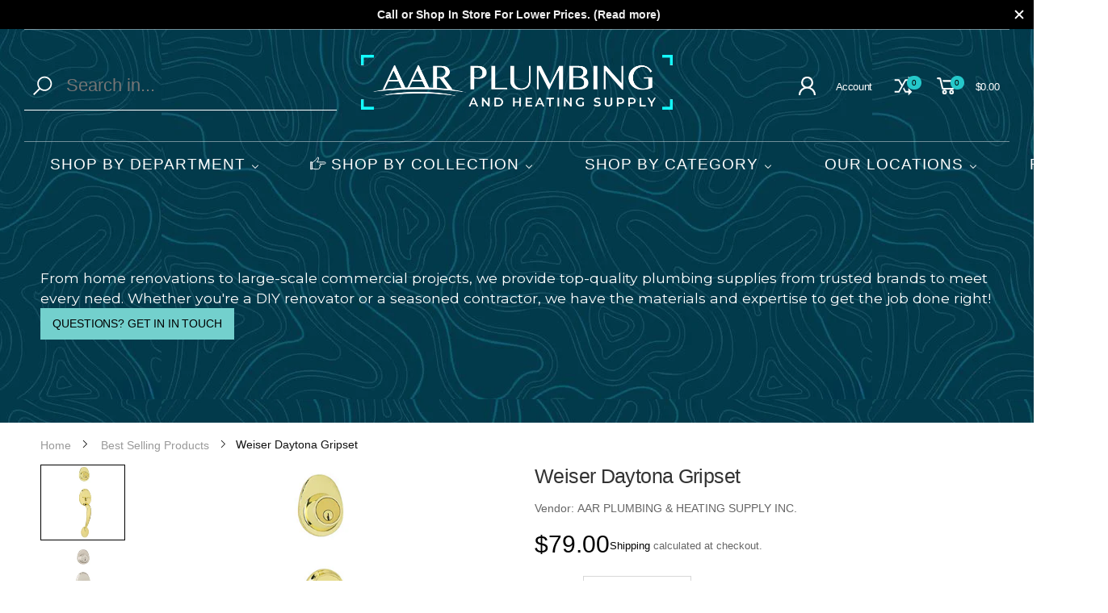

--- FILE ---
content_type: text/html; charset=utf-8
request_url: https://www.aarplumbing.ca/products/weiser-daytona-safety-lock-door-gripset-polished-brass-single-cylinder-1-3-8-in-to-1-3-4-in-door-thickness
body_size: 57233
content:
<!doctype html><html class="no-js" lang="en" dir="ltr">
  <head>
    <meta charset="utf-8">
    <meta http-equiv="X-UA-Compatible" content="IE=edge">
    <meta name="viewport" content="width=device-width, initial-scale=1.0, maximum-scale=5.0">
    <meta name="theme-color" content="#000000"><link rel="canonical" href="https://www.aarplumbing.ca/products/weiser-daytona-safety-lock-door-gripset-polished-brass-single-cylinder-1-3-8-in-to-1-3-4-in-door-thickness">

<link rel="preload" href="//www.aarplumbing.ca/cdn/shop/t/6/assets/style-speed.css?v=3897987420086368371764093624" as="style"><link rel="preload" href="//www.aarplumbing.ca/cdn/shop/t/6/assets/style.min.css?v=75554814511109972081737418170" as="style">
<link rel="preload" href="//www.aarplumbing.ca/cdn/shop/t/6/assets/theme.min.css?v=1020571212648377301737418170" as="style"><link rel="preload" href="//www.aarplumbing.ca/cdn/shop/t/6/assets/kiti-var.css?v=38707571829936343061753745844" as="style">

<noscript><link href="//www.aarplumbing.ca/cdn/shop/t/6/assets/swatch-color.css?v=87112208204652398511737418170" rel="stylesheet" type="text/css" media="all" /><link href="//www.aarplumbing.ca/cdn/shop/t/6/assets/molla-icon.css?v=176179438066325234261737418170" rel="stylesheet" type="text/css" media="all" /><link href="//www.aarplumbing.ca/cdn/shop/t/6/assets/theme.font.css?v=21336619248668297161764093623" rel="stylesheet" type="text/css" media="all" /></noscript><title>Weiser Daytona Gripset&ndash; AAR Plumbing and Heating Supply</title><meta name="description" content="About This Item: Weiser Daytona Safety Lock Door Gripset - Polished Brass - Single Cylinder - 1 3/8-in to 1 3/4-in Door Thickness Features: Daytona/Regina. Single cylinder. For door thickness 1 3/8&amp;quot; to 1 3/4&amp;quot;. The adjustable latch of 2 3/8&amp;quot; and 2 3/4&amp;quot;. Lifetime warranty mechanical and 5 years on finish"><meta name="author" content="AAR Plumbing and Heating Supply">
<!-- Favicon --><link rel="apple-touch-icon" sizes="180x180" href="//www.aarplumbing.ca/cdn/shop/files/favicon-aar-plumbing_180x180.jpg?v=1630043233"><link rel="icon" type="image/png" sizes="32x32" href="//www.aarplumbing.ca/cdn/shop/files/favicon-aar-plumbing_32x32.jpg?v=1630043233"><link rel="icon" type="image/png" sizes="16x16" href="//www.aarplumbing.ca/cdn/shop/files/favicon-aar-plumbing_16x16.jpg?v=1630043233"><link rel="mask-icon" href="//www.aarplumbing.ca/cdn/shop/files/safari-pinned-tab.svg?v=5121" color="#000000"><link rel="shortcut icon" href="//www.aarplumbing.ca/cdn/shop/files/favicon-aar-plumbing_48x48.jpg?v=1630043233"><link rel="manifest" href="//www.aarplumbing.ca/cdn/shop/t/6/assets/site.webmanifest.json?v=79385750501629836081738171780">
<meta name="apple-mobile-web-app-title" content="AAR Plumbing and Heating Supply">
<meta name="application-name" content="AAR Plumbing and Heating Supply">
<meta name="msapplication-TileColor" content="#000000">
<meta name="msapplication-config" content="//www.aarplumbing.ca/cdn/shop/t/6/assets/browserconfig.xml?v=8344387104786696811738121565">
<meta name="theme-color" content="#ffffff"><meta name="keywords" content="Weiser Daytona Gripset,Best Selling Products,Locks,Newest Products,Locks,AAR Plumbing and Heating Supply, www.aarplumbing.ca"/><meta property="og:site_name" content="AAR Plumbing and Heating Supply">
<meta property="og:url" content="https://www.aarplumbing.ca/products/weiser-daytona-safety-lock-door-gripset-polished-brass-single-cylinder-1-3-8-in-to-1-3-4-in-door-thickness">
<meta property="og:title" content="Weiser Daytona Gripset">
<meta property="og:type" content="product">
<meta property="og:description" content="About This Item: Weiser Daytona Safety Lock Door Gripset - Polished Brass - Single Cylinder - 1 3/8-in to 1 3/4-in Door Thickness Features: Daytona/Regina. Single cylinder. For door thickness 1 3/8&amp;quot; to 1 3/4&amp;quot;. The adjustable latch of 2 3/8&amp;quot; and 2 3/4&amp;quot;. Lifetime warranty mechanical and 5 years on finish"><meta property="og:price:amount" content="79.00">
<meta property="og:price:currency" content="CAD"><meta property="og:image" content="http://www.aarplumbing.ca/cdn/shop/products/AAR-PLUMBING-AND-HEATING-SUPPLY-a-WeiserSafeLockDaytonaGripSet_BrightBrass_1024x1024.jpg?v=1633583209"><meta property="og:image" content="http://www.aarplumbing.ca/cdn/shop/products/09655656_L_1024x1024.jpg?v=1675641298"><meta property="og:image:secure_url" content="https://www.aarplumbing.ca/cdn/shop/products/AAR-PLUMBING-AND-HEATING-SUPPLY-a-WeiserSafeLockDaytonaGripSet_BrightBrass_1024x1024.jpg?v=1633583209"><meta property="og:image:secure_url" content="https://www.aarplumbing.ca/cdn/shop/products/09655656_L_1024x1024.jpg?v=1675641298"><meta name="twitter:site" content="@">
<meta name="twitter:card" content="summary_large_image">
<meta name="twitter:title" content="Weiser Daytona Gripset">
<meta name="twitter:description" content="About This Item: Weiser Daytona Safety Lock Door Gripset - Polished Brass - Single Cylinder - 1 3/8-in to 1 3/4-in Door Thickness Features: Daytona/Regina. Single cylinder. For door thickness 1 3/8&amp;quot; to 1 3/4&amp;quot;. The adjustable latch of 2 3/8&amp;quot; and 2 3/4&amp;quot;. Lifetime warranty mechanical and 5 years on finish"><link href="//www.aarplumbing.ca/cdn/shop/t/6/assets/style-speed.css?v=3897987420086368371764093624" rel="stylesheet" type="text/css" media="all"><link href="//www.aarplumbing.ca/cdn/shop/t/6/assets/style.min.css?v=75554814511109972081737418170" rel="stylesheet" type="text/css" media="all" /><link href="//www.aarplumbing.ca/cdn/shop/t/6/assets/theme.min.css?v=1020571212648377301737418170" rel="stylesheet" type="text/css" media="all" /><meta name="google-site-verification" content="_BCLYBxBpNI6QPGJbxUNNDLyX0qBQ3XOdC0h9okOVCs">
<link rel="preconnect" href="https://fonts.gstatic.com">
<style>
body {--f_family: Jost;}
</style><link href="//www.aarplumbing.ca/cdn/shop/t/6/assets/md_prd_card_grid.min.css?v=48418994189520521311737418170" rel="stylesheet" type="text/css" media="all" /><link id="custom-css" href="//www.aarplumbing.ca/cdn/shop/t/6/assets/kiti-var.css?v=38707571829936343061753745844" rel="stylesheet" type="text/css" media="all">
    
  <script>window.performance && window.performance.mark && window.performance.mark('shopify.content_for_header.start');</script><meta name="google-site-verification" content="m_9J5mfSVSMTedmO1LbAvbkr9zoe7_8yB_x4acCw3b4">
<meta id="shopify-digital-wallet" name="shopify-digital-wallet" content="/58573258917/digital_wallets/dialog">
<meta name="shopify-checkout-api-token" content="ad8c1a5f404ed712369164f1881b7d2d">
<meta id="in-context-paypal-metadata" data-shop-id="58573258917" data-venmo-supported="false" data-environment="production" data-locale="en_US" data-paypal-v4="true" data-currency="CAD">
<link rel="alternate" type="application/json+oembed" href="https://www.aarplumbing.ca/products/weiser-daytona-safety-lock-door-gripset-polished-brass-single-cylinder-1-3-8-in-to-1-3-4-in-door-thickness.oembed">
<script async="async" src="/checkouts/internal/preloads.js?locale=en-CA"></script>
<link rel="preconnect" href="https://shop.app" crossorigin="anonymous">
<script async="async" src="https://shop.app/checkouts/internal/preloads.js?locale=en-CA&shop_id=58573258917" crossorigin="anonymous"></script>
<script id="apple-pay-shop-capabilities" type="application/json">{"shopId":58573258917,"countryCode":"CA","currencyCode":"CAD","merchantCapabilities":["supports3DS"],"merchantId":"gid:\/\/shopify\/Shop\/58573258917","merchantName":"AAR Plumbing and Heating Supply","requiredBillingContactFields":["postalAddress","email","phone"],"requiredShippingContactFields":["postalAddress","email","phone"],"shippingType":"shipping","supportedNetworks":["visa","masterCard","discover","interac"],"total":{"type":"pending","label":"AAR Plumbing and Heating Supply","amount":"1.00"},"shopifyPaymentsEnabled":true,"supportsSubscriptions":true}</script>
<script id="shopify-features" type="application/json">{"accessToken":"ad8c1a5f404ed712369164f1881b7d2d","betas":["rich-media-storefront-analytics"],"domain":"www.aarplumbing.ca","predictiveSearch":true,"shopId":58573258917,"locale":"en"}</script>
<script>var Shopify = Shopify || {};
Shopify.shop = "aar-plumbing-and-heating-supply.myshopify.com";
Shopify.locale = "en";
Shopify.currency = {"active":"CAD","rate":"1.0"};
Shopify.country = "CA";
Shopify.theme = {"name":"NEW FINAL WEBSITE By Najam (CURRENT)","id":147966886132,"schema_name":"Molla","schema_version":"1.7.4","theme_store_id":null,"role":"main"};
Shopify.theme.handle = "null";
Shopify.theme.style = {"id":null,"handle":null};
Shopify.cdnHost = "www.aarplumbing.ca/cdn";
Shopify.routes = Shopify.routes || {};
Shopify.routes.root = "/";</script>
<script type="module">!function(o){(o.Shopify=o.Shopify||{}).modules=!0}(window);</script>
<script>!function(o){function n(){var o=[];function n(){o.push(Array.prototype.slice.apply(arguments))}return n.q=o,n}var t=o.Shopify=o.Shopify||{};t.loadFeatures=n(),t.autoloadFeatures=n()}(window);</script>
<script>
  window.ShopifyPay = window.ShopifyPay || {};
  window.ShopifyPay.apiHost = "shop.app\/pay";
  window.ShopifyPay.redirectState = null;
</script>
<script id="shop-js-analytics" type="application/json">{"pageType":"product"}</script>
<script defer="defer" async type="module" src="//www.aarplumbing.ca/cdn/shopifycloud/shop-js/modules/v2/client.init-shop-cart-sync_BdyHc3Nr.en.esm.js"></script>
<script defer="defer" async type="module" src="//www.aarplumbing.ca/cdn/shopifycloud/shop-js/modules/v2/chunk.common_Daul8nwZ.esm.js"></script>
<script type="module">
  await import("//www.aarplumbing.ca/cdn/shopifycloud/shop-js/modules/v2/client.init-shop-cart-sync_BdyHc3Nr.en.esm.js");
await import("//www.aarplumbing.ca/cdn/shopifycloud/shop-js/modules/v2/chunk.common_Daul8nwZ.esm.js");

  window.Shopify.SignInWithShop?.initShopCartSync?.({"fedCMEnabled":true,"windoidEnabled":true});

</script>
<script>
  window.Shopify = window.Shopify || {};
  if (!window.Shopify.featureAssets) window.Shopify.featureAssets = {};
  window.Shopify.featureAssets['shop-js'] = {"shop-cart-sync":["modules/v2/client.shop-cart-sync_QYOiDySF.en.esm.js","modules/v2/chunk.common_Daul8nwZ.esm.js"],"init-fed-cm":["modules/v2/client.init-fed-cm_DchLp9rc.en.esm.js","modules/v2/chunk.common_Daul8nwZ.esm.js"],"shop-button":["modules/v2/client.shop-button_OV7bAJc5.en.esm.js","modules/v2/chunk.common_Daul8nwZ.esm.js"],"init-windoid":["modules/v2/client.init-windoid_DwxFKQ8e.en.esm.js","modules/v2/chunk.common_Daul8nwZ.esm.js"],"shop-cash-offers":["modules/v2/client.shop-cash-offers_DWtL6Bq3.en.esm.js","modules/v2/chunk.common_Daul8nwZ.esm.js","modules/v2/chunk.modal_CQq8HTM6.esm.js"],"shop-toast-manager":["modules/v2/client.shop-toast-manager_CX9r1SjA.en.esm.js","modules/v2/chunk.common_Daul8nwZ.esm.js"],"init-shop-email-lookup-coordinator":["modules/v2/client.init-shop-email-lookup-coordinator_UhKnw74l.en.esm.js","modules/v2/chunk.common_Daul8nwZ.esm.js"],"pay-button":["modules/v2/client.pay-button_DzxNnLDY.en.esm.js","modules/v2/chunk.common_Daul8nwZ.esm.js"],"avatar":["modules/v2/client.avatar_BTnouDA3.en.esm.js"],"init-shop-cart-sync":["modules/v2/client.init-shop-cart-sync_BdyHc3Nr.en.esm.js","modules/v2/chunk.common_Daul8nwZ.esm.js"],"shop-login-button":["modules/v2/client.shop-login-button_D8B466_1.en.esm.js","modules/v2/chunk.common_Daul8nwZ.esm.js","modules/v2/chunk.modal_CQq8HTM6.esm.js"],"init-customer-accounts-sign-up":["modules/v2/client.init-customer-accounts-sign-up_C8fpPm4i.en.esm.js","modules/v2/client.shop-login-button_D8B466_1.en.esm.js","modules/v2/chunk.common_Daul8nwZ.esm.js","modules/v2/chunk.modal_CQq8HTM6.esm.js"],"init-shop-for-new-customer-accounts":["modules/v2/client.init-shop-for-new-customer-accounts_CVTO0Ztu.en.esm.js","modules/v2/client.shop-login-button_D8B466_1.en.esm.js","modules/v2/chunk.common_Daul8nwZ.esm.js","modules/v2/chunk.modal_CQq8HTM6.esm.js"],"init-customer-accounts":["modules/v2/client.init-customer-accounts_dRgKMfrE.en.esm.js","modules/v2/client.shop-login-button_D8B466_1.en.esm.js","modules/v2/chunk.common_Daul8nwZ.esm.js","modules/v2/chunk.modal_CQq8HTM6.esm.js"],"shop-follow-button":["modules/v2/client.shop-follow-button_CkZpjEct.en.esm.js","modules/v2/chunk.common_Daul8nwZ.esm.js","modules/v2/chunk.modal_CQq8HTM6.esm.js"],"lead-capture":["modules/v2/client.lead-capture_BntHBhfp.en.esm.js","modules/v2/chunk.common_Daul8nwZ.esm.js","modules/v2/chunk.modal_CQq8HTM6.esm.js"],"checkout-modal":["modules/v2/client.checkout-modal_CfxcYbTm.en.esm.js","modules/v2/chunk.common_Daul8nwZ.esm.js","modules/v2/chunk.modal_CQq8HTM6.esm.js"],"shop-login":["modules/v2/client.shop-login_Da4GZ2H6.en.esm.js","modules/v2/chunk.common_Daul8nwZ.esm.js","modules/v2/chunk.modal_CQq8HTM6.esm.js"],"payment-terms":["modules/v2/client.payment-terms_MV4M3zvL.en.esm.js","modules/v2/chunk.common_Daul8nwZ.esm.js","modules/v2/chunk.modal_CQq8HTM6.esm.js"]};
</script>
<script>(function() {
  var isLoaded = false;
  function asyncLoad() {
    if (isLoaded) return;
    isLoaded = true;
    var urls = ["https:\/\/cdn.hextom.com\/js\/quickannouncementbar.js?shop=aar-plumbing-and-heating-supply.myshopify.com","https:\/\/script.pop-convert.com\/new-micro\/production.pc.min.js?unique_id=aar-plumbing-and-heating-supply.myshopify.com\u0026shop=aar-plumbing-and-heating-supply.myshopify.com","https:\/\/cdn.s3.pop-convert.com\/pcjs.production.min.js?unique_id=aar-plumbing-and-heating-supply.myshopify.com\u0026shop=aar-plumbing-and-heating-supply.myshopify.com"];
    for (var i = 0; i < urls.length; i++) {
      var s = document.createElement('script');
      s.type = 'text/javascript';
      s.async = true;
      s.src = urls[i];
      var x = document.getElementsByTagName('script')[0];
      x.parentNode.insertBefore(s, x);
    }
  };
  if(window.attachEvent) {
    window.attachEvent('onload', asyncLoad);
  } else {
    window.addEventListener('load', asyncLoad, false);
  }
})();</script>
<script id="__st">var __st={"a":58573258917,"offset":-18000,"reqid":"20491150-082f-43f6-8567-eede10073aa2-1769001268","pageurl":"www.aarplumbing.ca\/products\/weiser-daytona-safety-lock-door-gripset-polished-brass-single-cylinder-1-3-8-in-to-1-3-4-in-door-thickness","u":"be668cdb1384","p":"product","rtyp":"product","rid":7091277922469};</script>
<script>window.ShopifyPaypalV4VisibilityTracking = true;</script>
<script id="captcha-bootstrap">!function(){'use strict';const t='contact',e='account',n='new_comment',o=[[t,t],['blogs',n],['comments',n],[t,'customer']],c=[[e,'customer_login'],[e,'guest_login'],[e,'recover_customer_password'],[e,'create_customer']],r=t=>t.map((([t,e])=>`form[action*='/${t}']:not([data-nocaptcha='true']) input[name='form_type'][value='${e}']`)).join(','),a=t=>()=>t?[...document.querySelectorAll(t)].map((t=>t.form)):[];function s(){const t=[...o],e=r(t);return a(e)}const i='password',u='form_key',d=['recaptcha-v3-token','g-recaptcha-response','h-captcha-response',i],f=()=>{try{return window.sessionStorage}catch{return}},m='__shopify_v',_=t=>t.elements[u];function p(t,e,n=!1){try{const o=window.sessionStorage,c=JSON.parse(o.getItem(e)),{data:r}=function(t){const{data:e,action:n}=t;return t[m]||n?{data:e,action:n}:{data:t,action:n}}(c);for(const[e,n]of Object.entries(r))t.elements[e]&&(t.elements[e].value=n);n&&o.removeItem(e)}catch(o){console.error('form repopulation failed',{error:o})}}const l='form_type',E='cptcha';function T(t){t.dataset[E]=!0}const w=window,h=w.document,L='Shopify',v='ce_forms',y='captcha';let A=!1;((t,e)=>{const n=(g='f06e6c50-85a8-45c8-87d0-21a2b65856fe',I='https://cdn.shopify.com/shopifycloud/storefront-forms-hcaptcha/ce_storefront_forms_captcha_hcaptcha.v1.5.2.iife.js',D={infoText:'Protected by hCaptcha',privacyText:'Privacy',termsText:'Terms'},(t,e,n)=>{const o=w[L][v],c=o.bindForm;if(c)return c(t,g,e,D).then(n);var r;o.q.push([[t,g,e,D],n]),r=I,A||(h.body.append(Object.assign(h.createElement('script'),{id:'captcha-provider',async:!0,src:r})),A=!0)});var g,I,D;w[L]=w[L]||{},w[L][v]=w[L][v]||{},w[L][v].q=[],w[L][y]=w[L][y]||{},w[L][y].protect=function(t,e){n(t,void 0,e),T(t)},Object.freeze(w[L][y]),function(t,e,n,w,h,L){const[v,y,A,g]=function(t,e,n){const i=e?o:[],u=t?c:[],d=[...i,...u],f=r(d),m=r(i),_=r(d.filter((([t,e])=>n.includes(e))));return[a(f),a(m),a(_),s()]}(w,h,L),I=t=>{const e=t.target;return e instanceof HTMLFormElement?e:e&&e.form},D=t=>v().includes(t);t.addEventListener('submit',(t=>{const e=I(t);if(!e)return;const n=D(e)&&!e.dataset.hcaptchaBound&&!e.dataset.recaptchaBound,o=_(e),c=g().includes(e)&&(!o||!o.value);(n||c)&&t.preventDefault(),c&&!n&&(function(t){try{if(!f())return;!function(t){const e=f();if(!e)return;const n=_(t);if(!n)return;const o=n.value;o&&e.removeItem(o)}(t);const e=Array.from(Array(32),(()=>Math.random().toString(36)[2])).join('');!function(t,e){_(t)||t.append(Object.assign(document.createElement('input'),{type:'hidden',name:u})),t.elements[u].value=e}(t,e),function(t,e){const n=f();if(!n)return;const o=[...t.querySelectorAll(`input[type='${i}']`)].map((({name:t})=>t)),c=[...d,...o],r={};for(const[a,s]of new FormData(t).entries())c.includes(a)||(r[a]=s);n.setItem(e,JSON.stringify({[m]:1,action:t.action,data:r}))}(t,e)}catch(e){console.error('failed to persist form',e)}}(e),e.submit())}));const S=(t,e)=>{t&&!t.dataset[E]&&(n(t,e.some((e=>e===t))),T(t))};for(const o of['focusin','change'])t.addEventListener(o,(t=>{const e=I(t);D(e)&&S(e,y())}));const B=e.get('form_key'),M=e.get(l),P=B&&M;t.addEventListener('DOMContentLoaded',(()=>{const t=y();if(P)for(const e of t)e.elements[l].value===M&&p(e,B);[...new Set([...A(),...v().filter((t=>'true'===t.dataset.shopifyCaptcha))])].forEach((e=>S(e,t)))}))}(h,new URLSearchParams(w.location.search),n,t,e,['guest_login'])})(!0,!0)}();</script>
<script integrity="sha256-4kQ18oKyAcykRKYeNunJcIwy7WH5gtpwJnB7kiuLZ1E=" data-source-attribution="shopify.loadfeatures" defer="defer" src="//www.aarplumbing.ca/cdn/shopifycloud/storefront/assets/storefront/load_feature-a0a9edcb.js" crossorigin="anonymous"></script>
<script crossorigin="anonymous" defer="defer" src="//www.aarplumbing.ca/cdn/shopifycloud/storefront/assets/shopify_pay/storefront-65b4c6d7.js?v=20250812"></script>
<script data-source-attribution="shopify.dynamic_checkout.dynamic.init">var Shopify=Shopify||{};Shopify.PaymentButton=Shopify.PaymentButton||{isStorefrontPortableWallets:!0,init:function(){window.Shopify.PaymentButton.init=function(){};var t=document.createElement("script");t.src="https://www.aarplumbing.ca/cdn/shopifycloud/portable-wallets/latest/portable-wallets.en.js",t.type="module",document.head.appendChild(t)}};
</script>
<script data-source-attribution="shopify.dynamic_checkout.buyer_consent">
  function portableWalletsHideBuyerConsent(e){var t=document.getElementById("shopify-buyer-consent"),n=document.getElementById("shopify-subscription-policy-button");t&&n&&(t.classList.add("hidden"),t.setAttribute("aria-hidden","true"),n.removeEventListener("click",e))}function portableWalletsShowBuyerConsent(e){var t=document.getElementById("shopify-buyer-consent"),n=document.getElementById("shopify-subscription-policy-button");t&&n&&(t.classList.remove("hidden"),t.removeAttribute("aria-hidden"),n.addEventListener("click",e))}window.Shopify?.PaymentButton&&(window.Shopify.PaymentButton.hideBuyerConsent=portableWalletsHideBuyerConsent,window.Shopify.PaymentButton.showBuyerConsent=portableWalletsShowBuyerConsent);
</script>
<script>
  function portableWalletsCleanup(e){e&&e.src&&console.error("Failed to load portable wallets script "+e.src);var t=document.querySelectorAll("shopify-accelerated-checkout .shopify-payment-button__skeleton, shopify-accelerated-checkout-cart .wallet-cart-button__skeleton"),e=document.getElementById("shopify-buyer-consent");for(let e=0;e<t.length;e++)t[e].remove();e&&e.remove()}function portableWalletsNotLoadedAsModule(e){e instanceof ErrorEvent&&"string"==typeof e.message&&e.message.includes("import.meta")&&"string"==typeof e.filename&&e.filename.includes("portable-wallets")&&(window.removeEventListener("error",portableWalletsNotLoadedAsModule),window.Shopify.PaymentButton.failedToLoad=e,"loading"===document.readyState?document.addEventListener("DOMContentLoaded",window.Shopify.PaymentButton.init):window.Shopify.PaymentButton.init())}window.addEventListener("error",portableWalletsNotLoadedAsModule);
</script>

<script type="module" src="https://www.aarplumbing.ca/cdn/shopifycloud/portable-wallets/latest/portable-wallets.en.js" onError="portableWalletsCleanup(this)" crossorigin="anonymous"></script>
<script nomodule>
  document.addEventListener("DOMContentLoaded", portableWalletsCleanup);
</script>

<link id="shopify-accelerated-checkout-styles" rel="stylesheet" media="screen" href="https://www.aarplumbing.ca/cdn/shopifycloud/portable-wallets/latest/accelerated-checkout-backwards-compat.css" crossorigin="anonymous">
<style id="shopify-accelerated-checkout-cart">
        #shopify-buyer-consent {
  margin-top: 1em;
  display: inline-block;
  width: 100%;
}

#shopify-buyer-consent.hidden {
  display: none;
}

#shopify-subscription-policy-button {
  background: none;
  border: none;
  padding: 0;
  text-decoration: underline;
  font-size: inherit;
  cursor: pointer;
}

#shopify-subscription-policy-button::before {
  box-shadow: none;
}

      </style>

<script>window.performance && window.performance.mark && window.performance.mark('shopify.content_for_header.end');</script>
<script>
// var worker = window.Worker ? new Worker('/tools/the4/worker.js') : null;
"undefined" == typeof window.$ && (window.$ = {});"undefined" == typeof window.Shopify && (window.Shopify = {});"undefined" == typeof Currency && (Kt_currency = {});const themeAlign = "ltr";var collection = {Crr : null };var localStorageCurrency = null, goto = !0, optionValue = '', optionIndex = '', shopLocale = "en",groupsFilter = brands_icon = colorGroupFilter = currTags = currTags_handleize = collectionTags = iscollectionTags = fltSlider = new Array,currPage = 0, canonical_url = "https://www.aarplumbing.ca/products/weiser-daytona-safety-lock-door-gripset-polished-brass-single-cylinder-1-3-8-in-to-1-3-4-in-door-thickness", lazy_firstLoad = true;const product_id = 7091277922469,product_handle = "weiser-daytona-safety-lock-door-gripset-polished-brass-single-cylinder-1-3-8-in-to-1-3-4-in-door-thickness",shopURL = "https://aar-plumbing-and-heating-supply.myshopify.com",createPagesByTheme =false,themeAjaxCart = true,templateName = "product",allPrdUrl = "\/collections\/all";dirBody =false;Shopify.themeName = "Molla";Shopify.root_url = '';Shopify.shop_url = 'https://www.aarplumbing.ca' + Shopify.root_url;Shopify.customer =false;theme = { moneyFormat: "${{amount}}",money_with_currency_format: "${{amount}} CAD",money_format: "${{amount}}",attrTheme: false,deliveryFormatDate: "dddd MM\/DD\/YYYY",cartAttributes: {},role: "true",timenow: { h: "8",i: "59",s: "60",timeNow: "2026/01/21",hNow: "08",iNow: "14",sNow: "28"},link_google_f: "//fonts.googleapis.com/css2?family=Figtree:ital,wght@0,300..900;1,300..900&family=Montserrat:ital,wght@0,100..900;1,100..900&display=swap"};Kt_currency.format = "money_format";var shopCry = "CAD";window.setCookie=function(e,t,n,i,o){var r=new Date;r.setTime(r.getTime()+n*i*o*60*1e3);var g=0==o?1:"expires="+r.toUTCString();document.cookie=e+"="+t+";"+g+";path=/;SameSite=Lax"},window.getCookie=function(e){for(var t=e+"=",n=document.cookie.split(";"),i=0;i<n.length;i++){for(var o=n[i];" "==o.charAt(0);)o=o.substring(1);if(0==o.indexOf(t))return o.substring(t.length,o.length)}return""};theme.library = 6066107368774635763;theme.crr_library = localStorage.getItem('library') || '[]';theme.strings = {inStock: "In stock",outOfStock: "Out Of Stock",soldOut: "Sold out",qtyLabel: "Qty",addToCart: "Add to cart",addedToCart: "Has in cart",contact: "Contact",remove: "Remove",empty: "Your bag is currently empty.",cartItem: "You have \u003cspan class='text-bold'\u003e(1 item)\u003c\/span\u003e in your bag",cartItems: "You have \u003cspan class='text-bold'\u003e(2 items)\u003c\/span\u003e in your bag",cartItemText: "item",cartItemsText: "items",noimage: "\/\/www.aarplumbing.ca\/cdn\/shop\/t\/6\/assets\/noimage.gif?v=5121",cdday: "Days",cdhrs: "Hours",cdmin: "Minutes",cdsecs: "Seconds",nll_error_mesenger: "Could not connect to the registration server. Please try again later.",nll_success_mesenger: "THANK YOU FOR SUBSCRIBING!\u003c\/br\u003eUse the \u003cspan class=\"code\"\u003e\u003c\/span\u003e code to get a discount on the first purchase.",aspect_ratio: "4/3",search_dropdown_pages: "Pages",search_dropdown_articles: "From the Molla",search_dropdown_no_results: "Your search did not yield any results.",flt_range: "Range"};theme.productStrings = {sizeGuide: "Size guide",addToCart: "Add to cart",preOrder: "Pre order",selectOption: "Select options",soldOut: "Sold out",inStock: "In stock",outOfStock: "Out Of Stock",unavailable: "Unavailable",onlyLeft: "Only \u003cspan\u003e1\u003c\/span\u003e left",onSale: "Sale",stockMessage: ["Hurry! Only "," left in stock."],label_select: "Select a ",viewMoreVariants: "More",addToWishlist: "Add to Wishlist",viewWishlist: "View my Wishlist"};theme.function = {multiCurrency: true,typeCurrency: "shopify",autoCurrency: false,searchAjax: true,searchByCollection: false,searchAjaxTypes: "product,page,article",vrsgallery: true,quickshop: null,quickview: true,use_thumb_hidden_on_mb: false,productImgType: "normal",productOptionStyle: [{'name': "Color",'style': "combobox",'color_watched': true,'op_attach': false,'op_pre_select': false},{'name': "Size",'style': "combobox",'color_watched': true,'op_attach': true,'op_pre_select': false},{'name': "",'style': "combobox",'color_watched': true,'op_attach': false,'op_pre_select': false},{'name': "",'style': "combobox",'color_watched': false,'op_attach': false,'op_pre_select': false},{'name': "",'style': "combobox",'color_watched': false,'op_attach': false,'op_pre_select': false}],productGridOptionStyle: [{'name': "Color",'style': "circle _small",'color_watched': true, 'sw_style': "color"},{'name': "Size",'style': "list list_1",'color_watched': false, 'sw_style': "color"},{'name': "",'style': "list list_1",'color_watched': false, 'sw_style': "color"},{'name': "",'style': "list list_1",'color_watched': false, 'sw_style': "color"},{'name': "",'style': "list list_1",'color_watched': false, 'sw_style': "color"}],photoZoom: true,nll_ajax: true,ajax_cart: true,threshold_cart: "",type_ajax_cart: "drawer",ajax_cart_page: true,sticky_icon_cart: null, textInListShipping: " on order over ",textInListShippingMax: " on order under ",product_delivery: {offSaturday: true,offSunday: true,offDays: ["23\/12\/****","24\/12\/****","01\/01\/****"],fromDate: 10,toDate: 15 },countdown_timezone: true,timezone: 'EST',variantsLoad: false};theme.compare = { remove: "Remove",clear_all: "Clear All",mini_title: "Compare"};theme.wishlist = {login: "https:\/\/www.aarplumbing.ca\/customer_authentication\/redirect?locale=en\u0026region_country=CA",type: "",page: "\/pages\/wishlist",page_local: "\/pages\/wishlist-local",add: "Add to Wishlist",view: "View my Wishlist",list: [],nitro_list: []};theme.suggest = {enable: false, collection_opj: "",delay_time: 7000,show_time: 7600,use_fake_location: true,arr_fake_location: ["Melbourne, Australia","Washington","Nevada"]};theme.asset_url = function(lib) {return '//www.aarplumbing.ca/cdn/shop/t/6/assets/theme.min.js?v=159789740920784093281737418170'.replace('theme.min.js', lib);}
</script><link href="//www.aarplumbing.ca/cdn/shop/t/6/assets/customized-styles.css?v=151707301400817691291737418170" rel="stylesheet" type="text/css" media="all" />  <!-- BEGIN app block: shopify://apps/chatway-live-chat-whatsapp/blocks/chatway/b98feb50-a1d2-42c7-be3b-c24d75144246 -->
<script
  type="text/javascript"
  async=""
  src="https://cdn.chatway.app/widget.js?id=zrYMzbyQdOFQ&shop=aar-plumbing-and-heating-supply.myshopify.com"></script>



<!-- END app block --><!-- BEGIN app block: shopify://apps/buddha-mega-menu-navigation/blocks/megamenu/dbb4ce56-bf86-4830-9b3d-16efbef51c6f -->
<script>
        var productImageAndPrice = [],
            collectionImages = [],
            articleImages = [],
            mmLivIcons = true,
            mmFlipClock = false,
            mmFixesUseJquery = false,
            mmNumMMI = 5,
            mmSchemaTranslation = {},
            mmMenuStrings =  {"menuStrings":{"default":{"SHOP BY DEPARTMENT":"SHOP BY DEPARTMENT","BATHROOM":"BATHROOM","KITCHEN":"KITCHEN","PLUMBING":"PLUMBING","LIGHTING":"LIGHTING","FAUCETS":"FAUCETS","HARDWARE":"HARDWARE","ELECTRICAL":"ELECTRICAL","SHOP BY COLLECTION":"SHOP BY COLLECTION","NEW ARRIVALS":"NEW ARRIVALS","SHOP BY CATEGORY":"SHOP BY CATEGORY","Bathroom Collection":"Bathroom Collection","Bath Tubs":"Bath Tubs","Toilets & Toilet Seats":"Toilets & Toilet Seats","Crane Sandhill Elongated Chair Height Toilet":"Crane Sandhill Elongated Chair Height Toilet","Bathroom Faucets":"Bathroom Faucets","Bathroom Sinks":"Bathroom Sinks","Bathroom Fans":"Bathroom Fans","Bathroom Vanity":"Bathroom Vanity","Freestanding Shower Faucet":"Freestanding Shower Faucet","Shower Doors & Bases":"Shower Doors & Bases","Shower Panels":"Shower Panels","Steam Showers":"Steam Showers","Shower Systems":"Shower Systems","Pfister Vorena Tub and Shower Trim Kit":"Pfister Vorena Tub and Shower Trim Kit","Bidets & Bidet Seats":"Bidets & Bidet Seats","Washlet":"Washlet","LED Mirrors":"LED Mirrors","Bathroom Mirrors":"Bathroom Mirrors","Bathroom Accessories":"Bathroom Accessories","Hand Dryer":"Hand Dryer","Shower Niche":"Shower Niche","Kitchen Collection":"Kitchen Collection","Kitchen Sinks":"Kitchen Sinks","Kitchen Faucets":"Kitchen Faucets","Pfister Tegley Kitchen Faucet":"Pfister Tegley Kitchen Faucet","Range Hoods":"Range Hoods","Water Filtration Systems":"Water Filtration Systems","Laundry Sinks & Faucets":"Laundry Sinks & Faucets","Plumbing Fittings":"Plumbing Fittings","OS&B Fittings":"OS&B Fittings","Pipes, Fittings & Valves":"Pipes, Fittings & Valves","Water Heaters":"Water Heaters","Sewage Pump":"Sewage Pump","Hardware Collection":"Hardware Collection","Door Hardware":"Door Hardware","Cabinet & Drawer Hardware":"Cabinet & Drawer Hardware","Accessory Sets":"Accessory Sets","Electrical Equipment":"Electrical Equipment","Fireplaces":"Fireplaces","HVAC":"HVAC","Switches & Receptacles":"Switches & Receptacles","Wiring":"Wiring","All Lighting":"All Lighting","Chandeliers":"Chandeliers","Under Cabinet Lighting":"Under Cabinet Lighting","Ceiling Lights":"Ceiling Lights","Vanity Lights":"Vanity Lights","Slim Panel LED Light":"Slim Panel LED Light","Outdoor Lighting":"Outdoor Lighting","TOOLS":"TOOLS","Tools Collection":"Tools Collection","HEATING, COOLING AND VENTILATION":"HEATING, COOLING AND VENTILATION","OUR LOCATIONS":"OUR LOCATIONS","FLYER":"FLYER"}},"additional":{"default":{"Add to cart":"Add to cart","Sold out":"Sold out","JUST ADDED TO YOUR CART":"JUST ADDED TO YOUR CART","OUT OF STOCK":"OUT OF STOCK","View Cart":"View Cart","NEW":"NEW","SALE":"SALE","HOT":"HOT","Name":"Name","Email":"Email","Message":"Message","Send Message":"Send Message","Thanks for contacting us. We will get back to you as soon as possible":"Thanks for contacting us. We will get back to you as soon as possible","Business Info":"Business Info","Send Us a Message":"Send Us a Message"}}} ,
            mmShopLocale = "en",
            mmShopLocaleCollectionsRoute = "/collections",
            mmSchemaDesignJSON = [{"action":"menu-select","value":"mm-automatic"},{"action":"design","setting":"contact_left_alt_color","value":"#000000"},{"action":"design","setting":"contact_left_text_color","value":"#000000"},{"action":"design","setting":"contact_left_bg_color","value":"#51c8c6"},{"action":"design","setting":"vertical_contact_left_alt_color","value":"#333333"},{"action":"design","setting":"vertical_contact_right_btn_bg_color","value":"#333333"},{"action":"design","setting":"vertical_addtocart_background_color","value":"#333333"},{"action":"design","setting":"vertical_background_color","value":"#017b86"},{"action":"design","setting":"vertical_countdown_background_color","value":"#333333"},{"action":"design","setting":"vertical_countdown_color","value":"#ffffff"},{"action":"design","setting":"vertical_addtocart_text_color","value":"#ffffff"},{"action":"design","setting":"vertical_addtocart_enable","value":"true"},{"action":"design","setting":"vertical_contact_right_btn_text_color","value":"#ffffff"},{"action":"design","setting":"vertical_price_color","value":"#ffffff"},{"action":"design","setting":"vertical_link_hover_color","value":"#ffffff"},{"action":"design","setting":"vertical_text_color","value":"#ffffff"},{"action":"design","setting":"vertical_font_size","value":"13px"},{"action":"design","setting":"vertical_font_family","value":"Default"},{"action":"design","setting":"countdown_background_color","value":"#333333"},{"action":"design","setting":"countdown_color","value":"#ffffff"},{"action":"design","setting":"addtocart_background_hover_color","value":"#0da19a"},{"action":"design","setting":"addtocart_text_hover_color","value":"#ffffff"},{"action":"design","setting":"addtocart_background_color","value":"#ffffff"},{"action":"design","setting":"addtocart_text_color","value":"#333333"},{"action":"design","setting":"addtocart_enable","value":"true"},{"action":"design","setting":"contact_right_btn_bg_color","value":"#3A3A3A"},{"action":"design","setting":"contact_right_btn_text_color","value":"#ffffff"},{"action":"design","setting":"price_color","value":"#0da19a"},{"action":"design","setting":"background_color","value":"#ffffff"},{"action":"design","setting":"background_hover_color","value":"#f9f9f9"},{"action":"design","setting":"link_hover_color","value":"#0da19a"},{"action":"design","setting":"text_color","value":"#222222"},{"action":"design","setting":"font_size","value":"13px"},{"action":"design","setting":"font_family","value":"Default"}],
            mmDomChangeSkipUl = "",
            buddhaMegaMenuShop = "aar-plumbing-and-heating-supply.myshopify.com",
            mmWireframeCompression = "0",
            mmExtensionAssetUrl = "https://cdn.shopify.com/extensions/019abe06-4a3f-7763-88da-170e1b54169b/mega-menu-151/assets/";var bestSellersHTML = '';var newestProductsHTML = '';var buddhaLivIcons={"hand-right.svg":"<svg version=\"1.1\" xmlns=\"http:\/\/www.w3.org\/2000\/svg\" xmlns:xlink=\"http:\/\/www.w3.org\/1999\/xlink\" viewBox=\"0 0 60 60\" xml:space=\"preserve\" data-shift=\"\" data-animoptions=\"{'duration':'1', 'repeat':'0', 'repeatDelay':'0.5'}\">\n\t<g class=\"lievo-main\">\n\t\t<g class=\"lievo-filledicon lievo-lineicon \">\n\t\t\t<g data-animdata=\"\n\t\t\t\t{\n\t\t\t\t\t'steps':[\n\t\t\t\t\t\t{\n\t\t\t\t\t\t\t'duration':'0.5',\n\t\t\t\t\t\t\t'vars':{\n\t\t\t\t\t\t\t\t'x':'+=4',\n\t\t\t\t\t\t\t\t'ease':'none'\n\t\t\t\t\t\t\t},\n\t\t\t\t\t\t\t'position':'2'\n\t\t\t\t\t\t},\n\t\t\t\t\t\t{\n\t\t\t\t\t\t\t'duration':'1',\n\t\t\t\t\t\t\t'vars':{\n\t\t\t\t\t\t\t\t'x':'-=8',\n\t\t\t\t\t\t\t\t'repeat':'3',\n\t\t\t\t\t\t\t\t'repeatDelay':'0',\n\t\t\t\t\t\t\t\t'yoyo':'true',\n\t\t\t\t\t\t\t\t'ease':'none'\n\t\t\t\t\t\t\t}\n\t\t\t\t\t\t},\n\t\t\t\t\t\t{\n\t\t\t\t\t\t\t'duration':'0.5',\n\t\t\t\t\t\t\t'vars':{\n\t\t\t\t\t\t\t\t'x':'0',\n\t\t\t\t\t\t\t\t'ease':'none'\n\t\t\t\t\t\t\t}\n\t\t\t\t\t\t}\n\t\t\t\t\t]\n\t\t\t\t}\n\t\t\t\">\n\t\t\t\t<path class=\"lievo-savelinecap\" fill=\"#f0c7b1\" stroke=\"#daa488\" stroke-width=\"2\" stroke-linecap=\"round\" stroke-linejoin=\"round\" d=\"M11,31v-3.5c0.73-0.1,1.28-0.17,1.82-0.41c1.69-0.76,3.89-4.75,7.61-6.69c5.22-2.72,7.46-12.4,10.17-9.68c1.46,1.46,1.71,7.91-4.7,14.03C25.8,24.83,25.87,25,26,25c2,0,23,0,23,0c5.52,0,5.21,5.89,0,6H35.2c-0.48,0.01-0.2-0.04-0.2,0c0.01,0.24,4.45,0.6,3.72,3.63c-0.77,3.17-4.6,1.72-4.65,1.95c-0.02,0.1,3.43,0.38,2.44,3.63c-0.58,1.92-3.13,1.61-3.21,1.8c-0.05,0.12,2.07,1.06,1,2.89c-1.4,2.41-8.3,2.2-13.96,2.09c-2.96-0.06-5-1.51-9.33-2.19V31z\" data-animdata=\"\n\t\t\t\t\t{\n\t\t\t\t\t\t'steps':[\n\t\t\t\t\t\t\t{\n\t\t\t\t\t\t\t\t'duration':'0',\n\t\t\t\t\t\t\t\t'vars':{\n\t\t\t\t\t\t\t\t\t'path':'M11,31v-3.5c0.73-0.1,1.28-0.17,1.82-0.41c1.69-0.76,3.89-4.75,7.61-6.69c5.22-2.72,7.46-12.4,10.17-9.68c1.46,1.46,1.71,7.91-4.7,14.03C25.8,24.83,25.87,25,26,25c2,0,10,0,10,0c5.52,0,5.21,5.89,0,6h-0.8c-0.48,0.01-0.2-0.04-0.2,0c0.01,0.24,4.45,0.6,3.72,3.63c-0.77,3.17-4.6,1.72-4.65,1.95c-0.02,0.1,3.43,0.38,2.44,3.63c-0.58,1.92-3.13,1.61-3.21,1.8c-0.05,0.12,2.07,1.06,1,2.89c-1.4,2.41-8.3,2.2-13.96,2.09c-2.96-0.06-5-1.51-9.33-2.19V31z'\n\t\t\t\t\t\t\t\t},\n\t\t\t\t\t\t\t\t'position':'0'\n\t\t\t\t\t\t\t},\n\t\t\t\t\t\t\t{\n\t\t\t\t\t\t\t\t'duration':'1',\n\t\t\t\t\t\t\t\t'vars':{\n\t\t\t\t\t\t\t\t\t'path':'M11,31v-3.5c0.73-0.1,1.28-0.17,1.82-0.41c1.69-0.76,3.89-4.75,7.61-6.69c5.22-2.72,7.46-12.4,10.17-9.68c1.46,1.46,1.71,7.91-4.7,14.03C25.8,24.83,25.87,25,26,25c2,0,23,0,23,0c5.52,0,5.21,5.89,0,6H35.2c-0.48,0.01-0.2-0.04-0.2,0c0.01,0.24,4.45,0.6,3.72,3.63c-0.77,3.17-4.6,1.72-4.65,1.95c-0.02,0.1,3.43,0.38,2.44,3.63c-0.58,1.92-3.13,1.61-3.21,1.8c-0.05,0.12,2.07,1.06,1,2.89c-1.4,2.41-8.3,2.2-13.96,2.09c-2.96-0.06-5-1.51-9.33-2.19V31z'\n\t\t\t\t\t\t\t\t},\n\t\t\t\t\t\t\t\t'position':'+=0.7'\n\t\t\t\t\t\t\t}\n\t\t\t\t\t\t]\n\t\t\t\t\t}\n\t\t\t\t\"\/>\n\t\t\t\t<rect class=\"lievo-altstroke\" fill=\"#336E7B\" stroke=\"#34495E\" stroke-width=\"2\" stroke-linecap=\"square\" stroke-miterlimit=\"10\"  x=\"7\" y=\"25\" width=\"4\" height=\"22\"\/>\n\t\t\t<\/g>\n\t\t<\/g>\n\n\t\t<g class=\"lievo-solidicon\">\n\t\t\t<g data-animdata=\"\n\t\t\t\t{\n\t\t\t\t\t'steps':[\n\t\t\t\t\t\t{\n\t\t\t\t\t\t\t'duration':'0.5',\n\t\t\t\t\t\t\t'vars':{\n\t\t\t\t\t\t\t\t'x':'+=4',\n\t\t\t\t\t\t\t\t'ease':'none'\n\t\t\t\t\t\t\t},\n\t\t\t\t\t\t\t'position':'2'\n\t\t\t\t\t\t},\n\t\t\t\t\t\t{\n\t\t\t\t\t\t\t'duration':'1',\n\t\t\t\t\t\t\t'vars':{\n\t\t\t\t\t\t\t\t'x':'-=8',\n\t\t\t\t\t\t\t\t'repeat':'3',\n\t\t\t\t\t\t\t\t'repeatDelay':'0',\n\t\t\t\t\t\t\t\t'yoyo':'true',\n\t\t\t\t\t\t\t\t'ease':'none'\n\t\t\t\t\t\t\t}\n\t\t\t\t\t\t},\n\t\t\t\t\t\t{\n\t\t\t\t\t\t\t'duration':'0.5',\n\t\t\t\t\t\t\t'vars':{\n\t\t\t\t\t\t\t\t'x':'0',\n\t\t\t\t\t\t\t\t'ease':'none'\n\t\t\t\t\t\t\t}\n\t\t\t\t\t\t}\n\t\t\t\t\t]\n\t\t\t\t}\n\t\t\t\">\n\t\t\t\t<path class=\"lievo-savelinecap\" fill=\"#E9E7D0\" stroke=\"#34495E\" stroke-width=\"2\" stroke-linecap=\"round\" stroke-linejoin=\"round\" d=\"M14,30.08V27c1.69-0.76,3.71-4.66,7.43-6.6c5.22-2.72,7.46-12.4,10.17-9.68c1.46,1.46,1.71,7.91-4.7,14.03C26.8,24.83,26.87,25,27,25c2,0,22,0,22,0c5.52,0,5.21,5.89,0,6H35.2c-0.48,0.01-0.2-0.04-0.2,0c0.01,0.24,4.45,0.6,3.72,3.63c-0.77,3.17-4.6,1.72-4.65,1.95c-0.02,0.1,3.43,0.38,2.44,3.63c-0.58,1.92-3.13,1.61-3.21,1.8c-0.05,0.12,2.07,1.06,1,2.89c-1.4,2.41-7.3,2.2-12.96,2.09c-2.41-0.05-4.4-1.26-7.33-1.99V30.08z\" data-animdata=\"\n\t\t\t\t\t{\n\t\t\t\t\t\t'steps':[\n\t\t\t\t\t\t\t{\n\t\t\t\t\t\t\t\t'duration':'0',\n\t\t\t\t\t\t\t\t'vars':{\n\t\t\t\t\t\t\t\t\t'path':'M14,30.08V27c1.69-0.76,3.71-4.66,7.43-6.6c5.22-2.72,7.46-12.4,10.17-9.68c1.46,1.46,1.71,7.91-4.7,14.03C26.8,24.83,26.87,25,27,25c2,0,9,0,9,0c5.52,0,5.21,5.89,0,6h-0.8c-0.48,0.01-0.2-0.04-0.2,0c0.01,0.24,4.45,0.6,3.72,3.63c-0.77,3.17-4.6,1.72-4.65,1.95c-0.02,0.1,3.43,0.38,2.44,3.63c-0.58,1.92-3.13,1.61-3.21,1.8c-0.05,0.12,2.07,1.06,1,2.89c-1.4,2.41-7.3,2.2-12.96,2.09c-2.41-0.05-4.4-1.26-7.33-1.99V30.08z'\n\t\t\t\t\t\t\t\t},\n\t\t\t\t\t\t\t\t'position':'0'\n\t\t\t\t\t\t\t},\n\t\t\t\t\t\t\t{\n\t\t\t\t\t\t\t\t'duration':'1',\n\t\t\t\t\t\t\t\t'vars':{\n\t\t\t\t\t\t\t\t\t'path':'M14,30.08V27c1.69-0.76,3.71-4.66,7.43-6.6c5.22-2.72,7.46-12.4,10.17-9.68c1.46,1.46,1.71,7.91-4.7,14.03C26.8,24.83,26.87,25,27,25c2,0,22,0,22,0c5.52,0,5.21,5.89,0,6H35.2c-0.48,0.01-0.2-0.04-0.2,0c0.01,0.24,4.45,0.6,3.72,3.63c-0.77,3.17-4.6,1.72-4.65,1.95c-0.02,0.1,3.43,0.38,2.44,3.63c-0.58,1.92-3.13,1.61-3.21,1.8c-0.05,0.12,2.07,1.06,1,2.89c-1.4,2.41-7.3,2.2-12.96,2.09c-2.41-0.05-4.4-1.26-7.33-1.99V30.08z'\n\t\t\t\t\t\t\t\t},\n\t\t\t\t\t\t\t\t'position':'+=0.7'\n\t\t\t\t\t\t\t}\n\t\t\t\t\t\t]\n\t\t\t\t\t}\n\t\t\t\t\"\/>\n\t\t\t\t<rect fill=\"#34495E\" stroke=\"#34495E\" stroke-width=\"2\" stroke-linecap=\"square\" stroke-miterlimit=\"10\"  x=\"7\" y=\"25\" width=\"4\" height=\"22\"\/>\n\t\t\t<\/g>\n\t\t<\/g>\n\t<\/g>\n<\/svg>","label-hot.svg":"<svg version=\"1.1\" xmlns=\"http:\/\/www.w3.org\/2000\/svg\" xmlns:xlink=\"http:\/\/www.w3.org\/1999\/xlink\" viewBox=\"0 0 60 60\" xml:space=\"preserve\" data-animoptions=\"{'duration':'1.6', 'repeat':'0', 'repeatDelay':'0.8'}\">\n\t<g class=\"lievo-main\">\n\t\t<g class=\"lievo-common\">\n\t\t\t<path fill=\"#F5AB35\" stroke=\"#F1892D\" stroke-width=\"2\" stroke-linecap=\"square\" stroke-miterlimit=\"10\" d=\"M30,17h22c1.66,0,3,1.34,3,3v22c0,1.66-1.34,3-3,3H8c-1.66,0-3-1.34-3-3V20c0-1.66,1.34-3,3-3H30z\"\/>\n\n\t\t\t<g data-animdata=\"\n\t\t\t\t{\n\t\t\t\t\t'steps':[\n\t\t\t\t\t\t{\n\t\t\t\t\t\t\t'duration':'1',\n\t\t\t\t\t\t\t'position':'0',\n\t\t\t\t\t\t\t'vars':{\n\t\t\t\t\t\t\t\t'y':'-=4',\n\t\t\t\t\t\t\t\t'opacity':'0'\n\t\t\t\t\t\t\t}\n\t\t\t\t\t\t},\n\t\t\t\t\t\t{\n\t\t\t\t\t\t\t'duration':'0',\n\t\t\t\t\t\t\t'vars':{\n\t\t\t\t\t\t\t\t'y':'+=4',\n\t\t\t\t\t\t\t\t'scaleX':'0',\n\t\t\t\t\t\t\t\t'transformOrigin':'center center'\n\t\t\t\t\t\t\t}\n\t\t\t\t\t\t},\n\t\t\t\t\t\t{\n\t\t\t\t\t\t\t'duration':'0',\n\t\t\t\t\t\t\t'position':'+=2',\n\t\t\t\t\t\t\t'vars':{\n\t\t\t\t\t\t\t\t'opacity':'1'\n\t\t\t\t\t\t\t}\n\t\t\t\t\t\t},\n\t\t\t\t\t\t{\n\t\t\t\t\t\t\t'duration':'1',\n\t\t\t\t\t\t\t'vars':{\n\t\t\t\t\t\t\t\t'scaleX':'1'\n\t\t\t\t\t\t\t}\n\t\t\t\t\t\t}\n\t\t\t\t\t]\n\t\t\t\t}\n\t\t\t\">\n\t\t\t\t<line class=\"lievo-altstroke lievo-solidbg\" fill=\"none\" stroke=\"#FFFFFF\" stroke-width=\"2\" stroke-linecap=\"round\" stroke-linejoin=\"round\" stroke-miterlimit=\"10\" x1=\"13\" y1=\"25\" x2=\"13\" y2=\"37\"\/>\n\t\t\t\t<line class=\"lievo-altstroke lievo-solidbg\" fill=\"none\" stroke=\"#FFFFFF\" stroke-width=\"2\" stroke-linecap=\"round\" stroke-linejoin=\"round\" stroke-miterlimit=\"10\" x1=\"13\" y1=\"31\" x2=\"20\" y2=\"31\"\/>\n\t\t\t\t<line class=\"lievo-altstroke lievo-solidbg\" fill=\"none\" stroke=\"#FFFFFF\" stroke-width=\"2\" stroke-linecap=\"round\" stroke-linejoin=\"round\" stroke-miterlimit=\"10\" x1=\"21\" y1=\"25\" x2=\"21\" y2=\"37\"\/>\n\t\t\t<\/g>\n\n\t\t\t<path class=\"lievo-altstroke lievo-solidbg\" fill=\"none\" stroke=\"#FFFFFF\" stroke-width=\"2\" stroke-linecap=\"round\" stroke-linejoin=\"round\" stroke-miterlimit=\"10\" d=\"M31,25h-1c-1.66,0-3,1.34-3,3v6c0,1.66,1.34,3,3,3h2c1.66,0,3-1.34,3-3v-6c0-1.66-1.34-3-3-3H31\" data-animdata=\"\n\t\t\t\t{\n\t\t\t\t\t'steps':[\n\t\t\t\t\t\t{\n\t\t\t\t\t\t\t'duration':'1',\n\t\t\t\t\t\t\t'position':'0.5',\n\t\t\t\t\t\t\t'vars':{\n\t\t\t\t\t\t\t\t'y':'-=4',\n\t\t\t\t\t\t\t\t'opacity':'0'\n\t\t\t\t\t\t\t}\n\t\t\t\t\t\t},\n\t\t\t\t\t\t{\n\t\t\t\t\t\t\t'duration':'0',\n\t\t\t\t\t\t\t'vars':{\n\t\t\t\t\t\t\t\t'y':'+=4',\n\t\t\t\t\t\t\t\t'scaleX':'0',\n\t\t\t\t\t\t\t\t'transformOrigin':'center center'\n\t\t\t\t\t\t\t}\n\t\t\t\t\t\t},\n\t\t\t\t\t\t{\n\t\t\t\t\t\t\t'duration':'0',\n\t\t\t\t\t\t\t'position':'+=2',\n\t\t\t\t\t\t\t'vars':{\n\t\t\t\t\t\t\t\t'opacity':'1'\n\t\t\t\t\t\t\t}\n\t\t\t\t\t\t},\n\t\t\t\t\t\t{\n\t\t\t\t\t\t\t'duration':'1',\n\t\t\t\t\t\t\t'vars':{\n\t\t\t\t\t\t\t\t'scaleX':'1'\n\t\t\t\t\t\t\t}\n\t\t\t\t\t\t}\n\t\t\t\t\t]\n\t\t\t\t}\n\t\t\t\"\/>\n\n\t\t\t<g data-animdata=\"\n\t\t\t\t{\n\t\t\t\t\t'steps':[\n\t\t\t\t\t\t{\n\t\t\t\t\t\t\t'duration':'1',\n\t\t\t\t\t\t\t'position':'1',\n\t\t\t\t\t\t\t'vars':{\n\t\t\t\t\t\t\t\t'y':'-=4',\n\t\t\t\t\t\t\t\t'opacity':'0'\n\t\t\t\t\t\t\t}\n\t\t\t\t\t\t},\n\t\t\t\t\t\t{\n\t\t\t\t\t\t\t'duration':'0',\n\t\t\t\t\t\t\t'vars':{\n\t\t\t\t\t\t\t\t'y':'+=4',\n\t\t\t\t\t\t\t\t'scaleX':'0',\n\t\t\t\t\t\t\t\t'transformOrigin':'center center'\n\t\t\t\t\t\t\t}\n\t\t\t\t\t\t},\n\t\t\t\t\t\t{\n\t\t\t\t\t\t\t'duration':'0',\n\t\t\t\t\t\t\t'position':'+=2',\n\t\t\t\t\t\t\t'vars':{\n\t\t\t\t\t\t\t\t'opacity':'1'\n\t\t\t\t\t\t\t}\n\t\t\t\t\t\t},\n\t\t\t\t\t\t{\n\t\t\t\t\t\t\t'duration':'1',\n\t\t\t\t\t\t\t'vars':{\n\t\t\t\t\t\t\t\t'scaleX':'1'\n\t\t\t\t\t\t\t}\n\t\t\t\t\t\t}\n\t\t\t\t\t]\n\t\t\t\t}\n\t\t\t\">\n\t\t\t\t<line class=\"lievo-altstroke lievo-solidbg\" fill=\"none\" stroke=\"#FFFFFF\" stroke-width=\"2\" stroke-linecap=\"round\" stroke-linejoin=\"round\" stroke-miterlimit=\"10\" x1=\"39\" y1=\"25\" x2=\"47\" y2=\"25\"\/>\n\t\t\t\t<line class=\"lievo-altstroke lievo-solidbg\" fill=\"none\" stroke=\"#FFFFFF\" stroke-width=\"2\" stroke-linecap=\"round\" stroke-linejoin=\"round\" stroke-miterlimit=\"10\" x1=\"43\" y1=\"25\" x2=\"43\" y2=\"37\"\/>\n\t\t\t<\/g>\n\t\t<\/g>\n\t<\/g>\n<\/svg>\n"};/* get link lists api */
        var linkLists={"main-menu" : {"title":"Main menu", "items":["/collections","/collections/new-arrivals",]},"footer" : {"title":"Footer menu", "items":["/search","/policies/refund-policy","/policies/shipping-policy","/pages/minimum-advertised-price-map","/policies/terms-of-service","/pages/contact-us",]},"browse-category-menu" : {"title":"BATHROOM", "items":["/collections/bath-tubs","/collections/bathroom-faucets","/collections/bidet","/collections/mirrors","/collections/shower-panel","/collections/tub-fillers","/collections/shower-doors-bases","/collections/shower-panels","/collections/toilets","/collections/vanities","/collections/vanity-tops","/collections/accessory-sets",]},"kitchen" : {"title":"BY CATEGORY", "items":["/collections/best-sellers","/collections/american-standard","/collections/bath-tubs","/collections/exhaust-fans","/collections/bathroom-faucets","/collections/bathroom-sinks","/collections/bidet","/collections/chandeliers","/collections/electrical","/collections/faucets","/collections/hardware","/collections/hvac","/collections/kitchen","/collections/kitchen-faucet","/collections/kitchen-sink","/collections/lighting","/collections/locks","/collections/mirrors","/collections/pipes-fittings-valves","/collections/plumbing-fittings","/collections/rangehoods","/collections/shower-doors-bases","/collections/shower-system","/collections/shower-panel","/collections/tub-fillers","/collections/tools","/collections/toilets","/collections/vanities","/collections/vanity-tops",]},"kitchen-1" : {"title":"KITCHEN", "items":["/collections/kitchen-faucet","/collections/rangehoods","/collections/kitchen-sink",]},"electrical" : {"title":"HARDWARE", "items":["/collections/electrical","/collections/electrical","/collections/fireplace","/collections/switches-receptacles","/collections/lighting","/collections/smoke-detector","/collections/wiring","/collections/hardware","/collections/hvac","/collections/locks","/collections/tools",]},"hardware" : {"title":"HARDWARE", "items":["/collections/locks","/collections/hvac","/collections/tools",]},"lighting" : {"title":"LIGHTING", "items":["/collections/chandeliers","/collections/lighting","/collections/mirrors",]},"plumbing" : {"title":"PLUMBING", "items":["/collections/pipes-fittings-valves","/collections/plumbing-fittings",]},"brands" : {"title":"BRANDS", "items":["/collections/american-standard","/collections","/collections","/collections/delta","/collections","/collections","/collections/kohler","/collections/switches-receptacles","/collections/moen","/collections","/collections/pfister","/collections/riobel","/collections/switches-receptacles","/collections/toto","/collections","/collections/all",]},"mobile" : {"title":"Mobile Menu", "items":["/","/collections/new-arrivals","/collections","/collections/bath","/collections/kitchen","/collections/chandeliers","/collections/faucets","/collections/hvac","/collections/electrical","/collections/hardware","/collections/pipes-fittings-valves","/collections/rangehoods",]},"customer-account-main-menu" : {"title":"Customer account main menu", "items":["/","https://shopify.com/58573258917/account/orders?locale=en&amp;region_country=CA",]},};/*ENDPARSE*/

        

        /* set product prices *//* get the collection images */collectionImages['277031288997'] = ['//www.aarplumbing.ca/cdn/shop/collections/Kitchen_collection.png?v=1764934673&width=240', 1.0];collectionImages['446903320820'] = ['//www.aarplumbing.ca/cdn/shop/collections/1._Lighting.png?v=1764570256&width=240', 1.0];collectionImages['277030994085'] = ['//www.aarplumbing.ca/cdn/shop/collections/1._Electrical.png?v=1764569700&width=240', 1.0];/* get the article images *//* customer fixes */
        var mmCustomerFixesBeforeInit = function(){ customMenuUls=".kt-nav,.tab-pane:first-child .mobile-menu"; mmVerticalMenus=".tab-pane:first-child .mobile-menu"; mmHorizontalMenus=".kt-nav"; mmDisableVisibleCheck=true; burgerIcon=".menu-toggle"; }; var mmCustomerFixesBefore = function(){ if (tempMenuObject.u.matches(".kt-nav")) { tempMenuObject.forceMenu = true; tempMenuObject.liClasses = "mn-lv1 mn-i"; tempMenuObject.aClasses = ""; tempMenuObject.liItems = tempMenuObject.u.children; } if (tempMenuObject.u.matches(".tab-pane:first-child .mobile-menu")) { tempMenuObject.forceMenu = true; tempMenuObject.liClasses = ""; tempMenuObject.aClasses = ""; tempMenuObject.liItems = mmNot(tempMenuObject.u.children, ".mn-mobile-infor"); } }; var mmThemeFixesBeforeInit = function(){ customMenuUls=".header__menu-items,.overflow-menu,nav,ul"; /* generic mobile menu toggle translate effect */ document.addEventListener("toggleSubmenu", function (e) { var pc = document.querySelector("#PageContainer"); var mm = document.querySelector("#MobileNav"); if (pc && mm && typeof e.mmMobileHeight != "undefined"){ var pcStyle = pc.getAttribute("style"); if (pcStyle && pcStyle.indexOf("translate3d") != -1) { pc.style.transform = "translate3d(0px, "+ e.mmMobileHeight +"px, 0px)"; } } }); mmAddStyle(" .header__icons {z-index: 1003;} "); if (document.querySelectorAll(".sf-menu-links,ul.sf-nav").length == 2) { customMenuUls=".sf-menu-links,ul.sf-nav"; mmHorizontalMenus="ul.sf-nav"; mmVerticalMenus=".sf-menu-links"; mmAddStyle("@media screen and (min-width:1280px) { .sf-header__desktop {display: block !important;} }"); } if (document.querySelector(".mobile-menu__content>ul")) { mmDisableVisibleCheck=true; mmVerticalMenus=".mobile-menu__content>ul"; } window.mmLoadFunction = function(){ var num = 15; var intv = setInterval(function(){ var m = document.querySelector("#megamenu_level__1"); if (m && m.matches(".vertical-mega-menu")) reinitMenus("#megamenu_level__1"); if (num--==0) clearInterval(intv); },300); }; if (document.readyState !== "loading") { mmLoadFunction(); } else { document.removeEventListener("DOMContentLoaded", mmLoadFunction); document.addEventListener("DOMContentLoaded", mmLoadFunction); } }; var mmThemeFixesBefore = function(){ window.buddhaFilterLiElements = function(liElements){ var elements = []; for (var i=0; i<liElements.length; i++) { if (liElements[i].querySelector("[href=\"/cart\"],[href=\"/account/login\"]") == null) { elements.push(liElements[i]); } } return elements; }; if (tempMenuObject.u.matches("#mobile_menu, #velaMegamenu .nav, #SiteNav, #siteNav")) { tempMenuObject.liItems = buddhaFilterLiElements(mmNot(tempMenuObject.u.children, ".search_container,.site-nav__item_cart", true)); } else if (tempMenuObject.u.matches(".main_nav .nav .menu")) { var numMenusApplied = 0, numMenusAppliedSticky = 0; mmForEach(document, ".main_nav .nav .menu", function(el){ if (el.closest(".sticky_nav") == null) { if (el.querySelector(".buddha-menu-item")) { numMenusApplied++; } } else { if (el.querySelector(".buddha-menu-item")) { numMenusAppliedSticky++; } } }); if (((tempMenuObject.u.closest(".sticky_nav")) && (numMenusAppliedSticky < 1)) || ((tempMenuObject.u.closest(".sticky_nav")) && (numMenusApplied < 1))) { tempMenuObject.liItems = buddhaFilterLiElements(mmNot(tempMenuObject.u.children, ".search_container,.site-nav__item_cart")); } } else if (tempMenuObject.u.matches("#mobile-menu:not(.mm-menu)") && tempMenuObject.u.querySelector(".hamburger,.shifter-handle") == null) { tempMenuObject.liItems = buddhaFilterLiElements(tempMenuObject.u.children); } else if (tempMenuObject.u.matches("#accessibleNav") && tempMenuObject.u.closest("#topnav2") == null) { tempMenuObject.liItems = buddhaFilterLiElements(mmNot(tempMenuObject.u.children, ".customer-navlink")); } else if (tempMenuObject.u.matches("#megamenu_level__1")) { tempMenuObject.liClasses = "level_1__item"; tempMenuObject.aClasses = "level_1__link"; tempMenuObject.liItems = buddhaFilterLiElements(tempMenuObject.u.children); } else if (tempMenuObject.u.matches(".mobile-nav__items")) { tempMenuObject.liClasses = "mobile-nav__item"; tempMenuObject.aClasses = "mobile-nav__link"; tempMenuObject.liItems = buddhaFilterLiElements(tempMenuObject.u.children); } else if (tempMenuObject.u.matches("#NavDrawer > .mobile-nav") && document.querySelector(".mobile-nav>.buddha-menu-item") == null ) { tempMenuObject.liClasses = "mobile-nav__item"; tempMenuObject.aClasses = "mobile-nav__link"; tempMenuObject.liItems = buddhaFilterLiElements(mmNot(tempMenuObject.u.children, ".mobile-nav__search")); } else if (tempMenuObject.u.matches(".mobile-nav-wrapper > .mobile-nav")) { tempMenuObject.liClasses = "mobile-nav__item border-bottom"; tempMenuObject.aClasses = "mobile-nav__link"; tempMenuObject.liItems = buddhaFilterLiElements(mmNot(tempMenuObject.u.children, ".mobile-nav__search")); } else if (tempMenuObject.u.matches("#nav .mm-panel .mm-listview")) { tempMenuObject.liItems = buddhaFilterLiElements(tempMenuObject.u.children); var firstMmPanel = true; mmForEach(document, "#nav>.mm-panels>.mm-panel", function(el){ if (firstMmPanel) { firstMmPanel = false; el.classList.remove("mm-hidden"); el.classList.remove("mm-subopened"); } else { el.parentElement.removeChild(el); } }); } else if (tempMenuObject.u.matches(".SidebarMenu__Nav--primary")) { tempMenuObject.liClasses = "Collapsible"; tempMenuObject.aClasses = "Collapsible__Button Heading u-h6"; tempMenuObject.liItems = buddhaFilterLiElements(tempMenuObject.u.children); } else if (tempMenuObject.u.matches(".mm_menus_ul")) { tempMenuObject.liClasses = "ets_menu_item"; tempMenuObject.aClasses = "mm-nowrap"; tempMenuObject.liItems = buddhaFilterLiElements(tempMenuObject.u.children); mmAddStyle(" .horizontal-mega-menu > .buddha-menu-item > a {white-space: nowrap;} ", "mmThemeCStyle"); } else if (tempMenuObject.u.matches("#accordion")) { tempMenuObject.liClasses = ""; tempMenuObject.aClasses = ""; tempMenuObject.liItems = tempMenuObject.u.children; } else if (tempMenuObject.u.matches(".mobile-menu__panel:first-child .mobile-menu__nav")) { tempMenuObject.liClasses = "mobile-menu__nav-item"; tempMenuObject.aClasses = "mobile-menu__nav-link"; tempMenuObject.liItems = tempMenuObject.u.children; } else if (tempMenuObject.u.matches("#nt_menu_id")) { tempMenuObject.liClasses = "menu-item type_simple"; tempMenuObject.aClasses = "lh__1 flex al_center pr"; tempMenuObject.liItems = tempMenuObject.u.children; } else if (tempMenuObject.u.matches("#menu_mb_cat")) { tempMenuObject.liClasses = "menu-item type_simple"; tempMenuObject.aClasses = ""; tempMenuObject.liItems = tempMenuObject.u.children; } else if (tempMenuObject.u.matches("#menu_mb_ul")) { tempMenuObject.liClasses = "menu-item only_icon_false"; tempMenuObject.aClasses = ""; tempMenuObject.liItems = mmNot(tempMenuObject.u.children, "#customer_login_link,#customer_register_link,#item_mb_help", true); mmAddStyle(" #menu_mb_ul.vertical-mega-menu li.buddha-menu-item>a {display: flex !important;} #menu_mb_ul.vertical-mega-menu li.buddha-menu-item>a>.mm-title {padding: 0 !important;} ", "mmThemeStyle"); } else if (tempMenuObject.u.matches(".header__inline-menu > .list-menu")) { tempMenuObject.liClasses = ""; tempMenuObject.aClasses = "header__menu-item list-menu__item link focus-inset"; tempMenuObject.liItems = tempMenuObject.u.children; } else if (tempMenuObject.u.matches(".menu-drawer__navigation>.list-menu")) { tempMenuObject.liClasses = ""; tempMenuObject.aClasses = "menu-drawer__menu-item list-menu__item link link--text focus-inset"; tempMenuObject.liItems = tempMenuObject.u.children; } else if (tempMenuObject.u.matches(".header__menu-items")) { tempMenuObject.liClasses = "navbar-item header__item has-mega-menu"; tempMenuObject.aClasses = "navbar-link header__link"; tempMenuObject.liItems = tempMenuObject.u.children; mmAddStyle(" .horizontal-mega-menu .buddha-menu-item>a:after{content: none;} .horizontal-mega-menu>li>a{padding-right:10px !important;} .horizontal-mega-menu>li:not(.buddha-menu-item) {display: none !important;} ", "mmThemeStyle"); } else if (tempMenuObject.u.matches(".header__navigation")) { tempMenuObject.liClasses = "header__nav-item"; tempMenuObject.aClasses = ""; tempMenuObject.liItems = tempMenuObject.u.children; } else if (tempMenuObject.u.matches(".slide-nav")) { mmVerticalMenus=".slide-nav"; tempMenuObject.liClasses = "slide-nav__item"; tempMenuObject.aClasses = "slide-nav__link"; tempMenuObject.liItems = tempMenuObject.u.children; } else if (tempMenuObject.u.matches(".header__links-list")) { tempMenuObject.liClasses = ""; tempMenuObject.aClasses = ""; tempMenuObject.liItems = tempMenuObject.u.children; mmAddStyle(".header__left,.header__links {overflow: visible !important; }"); } else if (tempMenuObject.u.matches("#menu-main-navigation,#menu-mobile-nav,#t4s-menu-drawer")) { tempMenuObject.liClasses = ""; tempMenuObject.aClasses = ""; tempMenuObject.liItems = tempMenuObject.u.children; } else if (tempMenuObject.u.matches(".nav-desktop:first-child > .nav-desktop__tier-1")) { tempMenuObject.liClasses = "nav-desktop__tier-1-item"; tempMenuObject.aClasses = "nav-desktop__tier-1-link"; tempMenuObject.liItems = tempMenuObject.u.children; } else if (tempMenuObject.u.matches(".mobile-nav") && tempMenuObject.u.querySelector(".appear-animation.appear-delay-2") != null) { tempMenuObject.liClasses = "mobile-nav__item appear-animation appear-delay-3"; tempMenuObject.aClasses = "mobile-nav__link"; tempMenuObject.liItems = mmNot(tempMenuObject.u.children, "a[href*=account],.mobile-nav__spacer", true); } else if (tempMenuObject.u.matches("nav > .list-menu")) { tempMenuObject.liClasses = ""; tempMenuObject.aClasses = "header__menu-item list-menu__item link link--text focus-inset"; tempMenuObject.liItems = tempMenuObject.u.children; } else if (tempMenuObject.u.matches(".site-navigation>.navmenu")) { tempMenuObject.liClasses = "navmenu-item navmenu-basic__item"; tempMenuObject.aClasses = "navmenu-link navmenu-link-depth-1"; tempMenuObject.liItems = tempMenuObject.u.children; } else if (tempMenuObject.u.matches("nav>.site-navigation")) { tempMenuObject.liClasses = "site-nav__item site-nav__expanded-item site-nav--has-dropdown site-nav__dropdown-li--first-level"; tempMenuObject.aClasses = "site-nav__link site-nav__link--underline site-nav__link--has-dropdown"; tempMenuObject.liItems = tempMenuObject.u.children; } else if (tempMenuObject.u.matches("nav>.js-accordion-mobile-nav")) { tempMenuObject.liClasses = "js-accordion-header c-accordion__header"; tempMenuObject.aClasses = "js-accordion-link c-accordion__link"; tempMenuObject.liItems = mmNot(tempMenuObject.u.children, ".mobile-menu__item"); } else if (tempMenuObject.u.matches(".sf-menu-links")) { tempMenuObject.liClasses = "list-none"; tempMenuObject.aClasses = "block px-4 py-3"; tempMenuObject.liItems = tempMenuObject.u.children; } else if (tempMenuObject.u.matches(".sf-nav")) { tempMenuObject.liClasses = "sf-menu-item list-none sf-menu-item--no-mega sf-menu-item-parent"; tempMenuObject.aClasses = "block px-4 py-5 flex items-center sf__parent-item"; tempMenuObject.liItems = tempMenuObject.u.children; } else if (tempMenuObject.u.matches(".main-nav:not(.topnav)") && tempMenuObject.u.children.length>2) { tempMenuObject.liClasses = "main-nav__tier-1-item"; tempMenuObject.aClasses = "main-nav__tier-1-link"; tempMenuObject.liItems = tempMenuObject.u.children; } else if (tempMenuObject.u.matches(".mobile-nav") && tempMenuObject.u.querySelector(".mobile-nav__item") != null && document.querySelector(".mobile-nav .buddha-menu-item")==null) { tempMenuObject.liClasses = "mobile-nav__item"; tempMenuObject.aClasses = "mobile-nav__link"; tempMenuObject.liItems = tempMenuObject.u.children; } else if (tempMenuObject.u.matches("#t4s-nav-ul")) { tempMenuObject.liClasses = "t4s-type__mega menu-width__cus t4s-menu-item has--children menu-has__offsets"; tempMenuObject.aClasses = "t4s-lh-1 t4s-d-flex t4s-align-items-center t4s-pr"; tempMenuObject.liItems = tempMenuObject.u.children; } else if (tempMenuObject.u.matches("#menu-mb__ul")) { tempMenuObject.liClasses = "t4s-menu-item t4s-item-level-0"; tempMenuObject.aClasses = ""; tempMenuObject.liItems = mmNot(tempMenuObject.u.children, "#item_mb_wis,#item_mb_sea,#item_mb_acc,#item_mb_help"); } else if (tempMenuObject.u.matches(".navbar-nav")) { tempMenuObject.liClasses = "nav-item"; tempMenuObject.aClasses = "nav-link list-menu__item"; tempMenuObject.liItems = tempMenuObject.u.children; } else if (tempMenuObject.u.matches(".navbar-nav-sidebar")) { tempMenuObject.liClasses = "nav-item sidemenu-animation sidemenu-animation-delay-2"; tempMenuObject.aClasses = "list-menu__item"; tempMenuObject.liItems = tempMenuObject.u.children; } else if (tempMenuObject.u.matches(".mobile-menu__content>ul")) { tempMenuObject.liClasses = ""; tempMenuObject.aClasses = ""; tempMenuObject.liItems = tempMenuObject.u.children; mmAddStyle(" .vertical-mega-menu>li{padding:10px !important;} .vertical-mega-menu>li:not(.buddha-menu-item) {display: none !important;} "); } else if (tempMenuObject.u.matches("#offcanvas-menu-nav")) { tempMenuObject.liClasses = "nav-item"; tempMenuObject.aClasses = "nav-link"; tempMenuObject.liItems = tempMenuObject.u.children; } else if (tempMenuObject.u.matches(".main__navigation")) { tempMenuObject.liClasses = "nav__link__holder"; tempMenuObject.aClasses = ""; tempMenuObject.liItems = tempMenuObject.u.children; } else if (tempMenuObject.u.matches(".mobile__navigation")) { tempMenuObject.liClasses = "nav__link__holder"; tempMenuObject.aClasses = ""; tempMenuObject.liItems = mmNot(tempMenuObject.u.children, ".mobile__navigation__footer"); mmAddStyle(" .vertical-mega-menu>li{padding:10px !important;} "); } else if (tempMenuObject.u.matches(".overflow-menu")) { tempMenuObject.forceMenu = true; tempMenuObject.skipCheck=true; tempMenuObject.liClasses = "menu-list__list-item"; tempMenuObject.aClasses = "menu-list__link"; tempMenuObject.liItems = tempMenuObject.u.children; } else if (tempMenuObject.u.matches(".menu-drawer__navigation>ul")) { tempMenuObject.forceMenu = true; tempMenuObject.skipCheck=true; tempMenuObject.liClasses = "menu-drawer__list-item--deep menu-drawer__list-item--divider"; tempMenuObject.aClasses = "menu-drawer__menu-item menu-drawer__menu-item--mainlist menu-drawer__animated-element focus-inset"; tempMenuObject.liItems = tempMenuObject.u.children; } else if (tempMenuObject.u.matches(".header__link-list>ul")) { tempMenuObject.forceMenu = true; tempMenuObject.skipCheck=true; tempMenuObject.liClasses = ""; tempMenuObject.aClasses = "bold link-faded-reverse"; tempMenuObject.liItems = tempMenuObject.u.children; } else if (tempMenuObject.u.matches(".panel__scroller>ul")) { tempMenuObject.forceMenu = true; tempMenuObject.skipCheck=true; tempMenuObject.liClasses = "h3"; tempMenuObject.aClasses = "group block w-full"; tempMenuObject.liItems = tempMenuObject.u.children; } else if (tempMenuObject.u.matches(".x-menu--level-1--container")) { tempMenuObject.skipCheck = true; tempMenuObject.forceMenu = true; tempMenuObject.liClasses = ""; tempMenuObject.aClasses = "x-menu--level-1--link"; tempMenuObject.liItems = tempMenuObject.u.children; mmAddStyle(" .horizontal-mega-menu .buddha-menu-item>a {padding: 14px;} ", "themeScript"); } else if (tempMenuObject.u.matches(".y-menu--level-1--container")) { tempMenuObject.skipCheck = true; tempMenuObject.forceMenu = true; tempMenuObject.liClasses = "y-menu--level-1--link"; tempMenuObject.aClasses = ""; tempMenuObject.liItems = tempMenuObject.u.children; mmAddStyle(" .y-menu {height: 100% !important;} ", "themeScript2"); } if (tempMenuObject.liItems) { tempMenuObject.skipCheck = true; tempMenuObject.forceMenu = true; } /* try to find li and a classes for requested menu if they are not set */ if (tempMenuObject.skipCheck == true) { var _links=[]; var keys = Object.keys(linkLists); for (var i=0; i<keys.length; i++) { if (selectedMenu == keys[i]) { _links = linkLists[keys[i]].items; break; } } mmForEachChild(tempMenuObject.u, "LI", function(li){ var href = null; var a = li.querySelector("a"); if (a) href = a.getAttribute("href"); if (href == null || (href != null && (href.substr(0,1) == "#" || href==""))){ var a2 = li.querySelector((!!document.documentMode) ? "* + a" : "a:nth-child(2)"); if (a2) { href = a2.getAttribute("href"); a = a2; } } if (href == null || (href != null && (href.substr(0,1) == "#" || href==""))) { var a2 = li.querySelector("a>a"); if (a2) { href = a2.getAttribute("href"); a = a2; } } /* stil no matching href, search all children a for a matching href */ if (href == null || (href != null && (href.substr(0,1) == "#" || href==""))) { var a2 = li.querySelectorAll("a[href]"); for (var i=0; i<a2.length; i++) { var href2 = a2[i].getAttribute("href"); if (_links[tempMenuObject.elementFits] != undefined && href2 == _links[tempMenuObject.elementFits]) { href = href2; a = a2[i]; break; } } } if (_links[tempMenuObject.elementFits] != undefined && href == _links[tempMenuObject.elementFits]) { if (tempMenuObject.liClasses == undefined) { tempMenuObject.liClasses = ""; } tempMenuObject.liClasses = concatClasses(li.getAttribute("class"), tempMenuObject.liClasses); if (tempMenuObject.aClasses == undefined) { tempMenuObject.aClasses = ""; } if (a) tempMenuObject.aClasses = concatClasses(a.getAttribute("class"), tempMenuObject.aClasses); tempMenuObject.elementFits++; } else if (tempMenuObject.elementFits > 0 && tempMenuObject.elementFits != _links.length) { tempMenuObject.elementFits = 0; if (href == _links[0]) { tempMenuObject.elementFits = 1; } } }); } }; 
        

        var mmWireframe = {"html" : "<li role=\"none\" class=\"buddha-menu-item\" itemId=\"sg0vV\"  ><a data-href=\"/collections/electrical\" href=\"/collections/electrical\" aria-label=\"SHOP BY DEPARTMENT\" data-no-instant=\"\" onclick=\"mmGoToPage(this, event); return false;\" role=\"menuitem\"  ><span class=\"mm-title\">SHOP BY DEPARTMENT</span><i class=\"mm-arrow mm-angle-down\" aria-hidden=\"true\"></i><span class=\"toggle-menu-btn\" style=\"display:none;\" title=\"Toggle menu\" onclick=\"return toggleSubmenu(this)\"><span class=\"mm-arrow-icon\"><span class=\"bar-one\"></span><span class=\"bar-two\"></span></span></span></a><ul class=\"mm-submenu simple   mm-last-level\" role=\"menu\"><li role=\"none\" submenu-columns=\"1\" image-type=\"fit-high\" item-type=\"featured-collection\"  ><div class=\"mega-menu-item-container\"  ><div class=\"mm-image-container\"  ><div class=\"mm-image\"  ><a data-href=\"/collections/bath\" href=\"/collections/bath\" aria-label=\"BATHROOM\" data-no-instant=\"\" onclick=\"mmGoToPage(this, event); return false;\" role=\"none\" tabindex=\"-1\"  ><img data-src=\"https://cdn.shopify.com/s/files/1/0585/7325/8917/files/mega-menu-117423-milan-880540599_320x.jpg?v=1739471270\" aspect-ratio=\"1\" class=\"get-collection-image\" customimage data-id=\"277031223461\" alt=\"BATHROOM\"></a></div><div class=\"mm-label-wrap\"></div></div><a data-href=\"/collections/bath\" href=\"/collections/bath\" aria-label=\"BATHROOM\" data-no-instant=\"\" onclick=\"mmGoToPage(this, event); return false;\" role=\"menuitem\" class=\"mm-featured-title\"  ><span class=\"mm-title\">BATHROOM</span></a><div class=\"mega-menu-prices get-mega-menu-prices\" data-id=\"277031223461\"></div></div></li><li role=\"none\" submenu-columns=\"1\" image-type=\"fit-high\" item-type=\"featured-collection\"  ><div class=\"mega-menu-item-container\"  ><div class=\"mm-image-container\"  ><div class=\"mm-image\"  ><a data-href=\"/collections/kitchen\" href=\"/collections/kitchen\" aria-label=\"KITCHEN\" data-no-instant=\"\" onclick=\"mmGoToPage(this, event); return false;\" role=\"none\" tabindex=\"-1\"  ><img data-src=\"https://cdn.shopify.com/s/files/1/0585/7325/8917/files/mega-menu-117423-kitxhne-678889747_320x.jpg?v=1739471182\" aspect-ratio=\"1\" class=\"get-collection-image\" customimage data-id=\"277031288997\" alt=\"KITCHEN\"></a></div><div class=\"mm-label-wrap\"></div></div><a data-href=\"/collections/kitchen\" href=\"/collections/kitchen\" aria-label=\"KITCHEN\" data-no-instant=\"\" onclick=\"mmGoToPage(this, event); return false;\" role=\"menuitem\" class=\"mm-featured-title\"  ><span class=\"mm-title\">KITCHEN</span></a><div class=\"mega-menu-prices get-mega-menu-prices\" data-id=\"277031288997\"></div></div></li><li role=\"none\" submenu-columns=\"1\" image-type=\"fit-high\" item-type=\"featured-collection\"  ><div class=\"mega-menu-item-container\"  ><div class=\"mm-image-container\"  ><div class=\"mm-image\"  ><a data-href=\"/collections/plumbing-fittings\" href=\"/collections/plumbing-fittings\" aria-label=\"PLUMBING\" data-no-instant=\"\" onclick=\"mmGoToPage(this, event); return false;\" role=\"none\" tabindex=\"-1\"  ><img data-src=\"https://cdn.shopify.com/s/files/1/0585/7325/8917/files/mega-menu-117423-abs-fittings-1324511610_320x.jpg?v=1739576844\" aspect-ratio=\"1\" class=\"get-collection-image\" customimage data-id=\"277031616677\" alt=\"PLUMBING\"></a></div><div class=\"mm-label-wrap\"></div></div><a data-href=\"/collections/plumbing-fittings\" href=\"/collections/plumbing-fittings\" aria-label=\"PLUMBING\" data-no-instant=\"\" onclick=\"mmGoToPage(this, event); return false;\" role=\"menuitem\" class=\"mm-featured-title\"  ><span class=\"mm-title\">PLUMBING</span></a><div class=\"mega-menu-prices get-mega-menu-prices\" data-id=\"277031616677\"></div></div></li><li role=\"none\" submenu-columns=\"1\" image-type=\"fit-high\" item-type=\"featured-collection\"  ><div class=\"mega-menu-item-container\"  ><div class=\"mm-image-container\"  ><div class=\"mm-image\"  ><a data-href=\"/collections/led-lighting\" href=\"/collections/led-lighting\" aria-label=\"LIGHTING\" data-no-instant=\"\" onclick=\"mmGoToPage(this, event); return false;\" role=\"none\" tabindex=\"-1\"  ><img data-src=\"https://cdn.shopify.com/s/files/1/0585/7325/8917/files/mega-menu-117423-lighting-v-1327795791_320x.jpg?v=1739471918\" aspect-ratio=\"1\" class=\"get-collection-image\" customimage data-id=\"446903320820\" alt=\"LIGHTING\"></a></div><div class=\"mm-label-wrap\"></div></div><a data-href=\"/collections/led-lighting\" href=\"/collections/led-lighting\" aria-label=\"LIGHTING\" data-no-instant=\"\" onclick=\"mmGoToPage(this, event); return false;\" role=\"menuitem\" class=\"mm-featured-title\"  ><span class=\"mm-title\">LIGHTING</span></a><div class=\"mega-menu-prices get-mega-menu-prices\" data-id=\"446903320820\"></div></div></li><li role=\"none\" submenu-columns=\"1\" image-type=\"fit-high\" item-type=\"featured-collection\"  ><div class=\"mega-menu-item-container\"  ><div class=\"mm-image-container\"  ><div class=\"mm-image\"  ><a data-href=\"/collections/faucets\" href=\"/collections/faucets\" aria-label=\"FAUCETS\" data-no-instant=\"\" onclick=\"mmGoToPage(this, event); return false;\" role=\"none\" tabindex=\"-1\"  ><img data-src=\"https://cdn.shopify.com/s/files/1/0585/7325/8917/files/mega-menu-117423-faucets-hy-498784221_320x.jpg?v=1739471768\" aspect-ratio=\"1\" class=\"get-collection-image\" customimage data-id=\"277029814437\" alt=\"FAUCETS\"></a></div><div class=\"mm-label-wrap\"></div></div><a data-href=\"/collections/faucets\" href=\"/collections/faucets\" aria-label=\"FAUCETS\" data-no-instant=\"\" onclick=\"mmGoToPage(this, event); return false;\" role=\"menuitem\" class=\"mm-featured-title\"  ><span class=\"mm-title\">FAUCETS</span></a><div class=\"mega-menu-prices get-mega-menu-prices\" data-id=\"277029814437\"></div></div></li><li role=\"none\" submenu-columns=\"1\" image-type=\"fit-high\" item-type=\"featured-collection\"  ><div class=\"mega-menu-item-container\"  ><div class=\"mm-image-container\"  ><div class=\"mm-image\"  ><a data-href=\"/collections/hardware\" href=\"/collections/hardware\" aria-label=\"HARDWARE\" data-no-instant=\"\" onclick=\"mmGoToPage(this, event); return false;\" role=\"none\" tabindex=\"-1\"  ><img data-src=\"https://cdn.shopify.com/s/files/1/0585/7325/8917/files/mega-menu-117423-hardware-1442791155_320x.jpg?v=1739050800\" aspect-ratio=\"1\" class=\"get-collection-image\" customimage data-id=\"277031354533\" alt=\"HARDWARE\"></a></div><div class=\"mm-label-wrap\"></div></div><a data-href=\"/collections/hardware\" href=\"/collections/hardware\" aria-label=\"HARDWARE\" data-no-instant=\"\" onclick=\"mmGoToPage(this, event); return false;\" role=\"menuitem\" class=\"mm-featured-title\"  ><span class=\"mm-title\">HARDWARE</span></a><div class=\"mega-menu-prices get-mega-menu-prices\" data-id=\"277031354533\"></div></div></li><li role=\"none\" submenu-columns=\"1\" image-type=\"fit-high\" item-type=\"featured-collection\"  ><div class=\"mega-menu-item-container\"  ><div class=\"mm-image-container\"  ><div class=\"mm-image\"  ><a data-href=\"/collections/electrical\" href=\"/collections/electrical\" aria-label=\"ELECTRICAL\" data-no-instant=\"\" onclick=\"mmGoToPage(this, event); return false;\" role=\"none\" tabindex=\"-1\"  ><img data-src=\"https://cdn.shopify.com/s/files/1/0585/7325/8917/files/mega-menu-117423-electricald-1552714493_320x.jpg?v=1739472244\" aspect-ratio=\"1\" class=\"get-collection-image\" customimage data-id=\"277030994085\" alt=\"ELECTRICAL\"></a></div><div class=\"mm-label-wrap\"></div></div><a data-href=\"/collections/electrical\" href=\"/collections/electrical\" aria-label=\"ELECTRICAL\" data-no-instant=\"\" onclick=\"mmGoToPage(this, event); return false;\" role=\"menuitem\" class=\"mm-featured-title\"  ><span class=\"mm-title\">ELECTRICAL</span></a><div class=\"mega-menu-prices get-mega-menu-prices\" data-id=\"277030994085\"></div></div></li></ul></li><li role=\"none\" class=\"buddha-menu-item\" itemId=\"qsM5H\"  ><a data-href=\"/collections\" href=\"/collections\" aria-label=\"SHOP BY COLLECTION\" data-no-instant=\"\" onclick=\"mmGoToPage(this, event); return false;\" role=\"menuitem\"  ><div class=\"mm-icon dynamic\" data-options=\"name:hand-right.svg; size: 24px; style:lines; morphState:start; strokeColor:#000000; ;eventOn:grandparent\"></div><span class=\"mm-title\">SHOP BY COLLECTION</span><i class=\"mm-arrow mm-angle-down\" aria-hidden=\"true\"></i><span class=\"toggle-menu-btn\" style=\"display:none;\" title=\"Toggle menu\" onclick=\"return toggleSubmenu(this)\"><span class=\"mm-arrow-icon\"><span class=\"bar-one\"></span><span class=\"bar-two\"></span></span></span></a><ul class=\"mm-submenu tree  medium mm-last-level\" role=\"menu\"><li data-href=\"/collections/new-arrivals\" href=\"/collections/new-arrivals\" aria-label=\"NEW ARRIVALS\" data-no-instant=\"\" onclick=\"mmGoToPage(this, event); return false;\" role=\"menuitem\" haslabel=\"HOT\"  ><a data-href=\"/collections/new-arrivals\" href=\"/collections/new-arrivals\" aria-label=\"NEW ARRIVALS\" data-no-instant=\"\" onclick=\"mmGoToPage(this, event); return false;\" role=\"menuitem\"  ><span class=\"mm-title\">NEW ARRIVALS&nbsp;<span class=\"mm-label hot\">HOT</span></span></a></li></ul></li><li role=\"none\" class=\"buddha-menu-item\" itemId=\"phfcV\"  ><a data-href=\"/collections\" href=\"/collections\" aria-label=\"SHOP BY CATEGORY\" data-no-instant=\"\" onclick=\"mmGoToPage(this, event); return false;\" role=\"menuitem\"  ><span class=\"mm-title\">SHOP BY CATEGORY</span><i class=\"mm-arrow mm-angle-down\" aria-hidden=\"true\"></i><span class=\"toggle-menu-btn\" style=\"display:none;\" title=\"Toggle menu\" onclick=\"return toggleSubmenu(this)\"><span class=\"mm-arrow-icon\"><span class=\"bar-one\"></span><span class=\"bar-two\"></span></span></span></a><ul class=\"mm-submenu tree mm-icons medium \" role=\"menu\"><li data-href=\"/collections/bath\" href=\"/collections/bath\" aria-label=\"BATHROOM\" data-no-instant=\"\" onclick=\"mmGoToPage(this, event); return false;\" role=\"menuitem\" haslabel=\"NEW\"  ><a data-href=\"/collections/bath\" href=\"/collections/bath\" aria-label=\"BATHROOM\" data-no-instant=\"\" onclick=\"mmGoToPage(this, event); return false;\" role=\"menuitem\"  ><i class=\"mm-icon static fas fa-toilet\" aria-hidden=\"true\"></i><span class=\"mm-title\">BATHROOM&nbsp;<span class=\"mm-label new\">NEW</span></span><i class=\"mm-arrow mm-angle-down\" aria-hidden=\"true\"></i><span class=\"toggle-menu-btn\" style=\"display:none;\" title=\"Toggle menu\" onclick=\"return toggleSubmenu(this)\"><span class=\"mm-arrow-icon\"><span class=\"bar-one\"></span><span class=\"bar-two\"></span></span></span></a><ul class=\"mm-submenu tree  medium \" role=\"menu\"><li data-href=\"/collections/bath\" href=\"/collections/bath\" aria-label=\"Bathroom Collection\" data-no-instant=\"\" onclick=\"mmGoToPage(this, event); return false;\" role=\"menuitem\"  ><a data-href=\"/collections/bath\" href=\"/collections/bath\" aria-label=\"Bathroom Collection\" data-no-instant=\"\" onclick=\"mmGoToPage(this, event); return false;\" role=\"menuitem\"  ><span class=\"mm-title\">Bathroom Collection</span></a></li><li data-href=\"/collections/bath-tubs\" href=\"/collections/bath-tubs\" aria-label=\"Bath Tubs\" data-no-instant=\"\" onclick=\"mmGoToPage(this, event); return false;\" role=\"menuitem\"  ><a data-href=\"/collections/bath-tubs\" href=\"/collections/bath-tubs\" aria-label=\"Bath Tubs\" data-no-instant=\"\" onclick=\"mmGoToPage(this, event); return false;\" role=\"menuitem\"  ><span class=\"mm-title\">Bath Tubs</span></a></li><li data-href=\"/collections/toilets-toilet-seats\" href=\"/collections/toilets-toilet-seats\" aria-label=\"Toilets & Toilet Seats\" data-no-instant=\"\" onclick=\"mmGoToPage(this, event); return false;\" role=\"menuitem\" haslabel=\"NEW\"  ><a data-href=\"/collections/toilets-toilet-seats\" href=\"/collections/toilets-toilet-seats\" aria-label=\"Toilets & Toilet Seats\" data-no-instant=\"\" onclick=\"mmGoToPage(this, event); return false;\" role=\"menuitem\"  ><span class=\"mm-title\">Toilets & Toilet Seats&nbsp;<span class=\"mm-label new\">NEW</span></span><i class=\"mm-arrow mm-angle-down\" aria-hidden=\"true\"></i><span class=\"toggle-menu-btn\" style=\"display:none;\" title=\"Toggle menu\" onclick=\"return toggleSubmenu(this)\"><span class=\"mm-arrow-icon\"><span class=\"bar-one\"></span><span class=\"bar-two\"></span></span></span></a><ul class=\"mm-submenu tree  medium mm-last-level\" role=\"menu\"><li data-href=\"/products/crane-sandhill-elongated-chair-height-toilet\" href=\"/products/crane-sandhill-elongated-chair-height-toilet\" aria-label=\"Crane Sandhill Elongated Chair Height Toilet\" data-no-instant=\"\" onclick=\"mmGoToPage(this, event); return false;\" role=\"menuitem\" haslabel=\"NEW\"  ><a data-href=\"/products/crane-sandhill-elongated-chair-height-toilet\" href=\"/products/crane-sandhill-elongated-chair-height-toilet\" aria-label=\"Crane Sandhill Elongated Chair Height Toilet\" data-no-instant=\"\" onclick=\"mmGoToPage(this, event); return false;\" role=\"menuitem\"  ><span class=\"mm-title\">Crane Sandhill Elongated Chair Height Toilet&nbsp;<span class=\"mm-label new\">NEW</span></span></a></li></ul></li><li data-href=\"/collections/bathroom-faucets\" href=\"/collections/bathroom-faucets\" aria-label=\"Bathroom Faucets\" data-no-instant=\"\" onclick=\"mmGoToPage(this, event); return false;\" role=\"menuitem\" haslabel=\"NEW\"  ><a data-href=\"/collections/bathroom-faucets\" href=\"/collections/bathroom-faucets\" aria-label=\"Bathroom Faucets\" data-no-instant=\"\" onclick=\"mmGoToPage(this, event); return false;\" role=\"menuitem\"  ><span class=\"mm-title\">Bathroom Faucets&nbsp;<span class=\"mm-label new\">NEW</span></span></a></li><li data-href=\"/collections/bathroom-sinks\" href=\"/collections/bathroom-sinks\" aria-label=\"Bathroom Sinks\" data-no-instant=\"\" onclick=\"mmGoToPage(this, event); return false;\" role=\"menuitem\"  ><a data-href=\"/collections/bathroom-sinks\" href=\"/collections/bathroom-sinks\" aria-label=\"Bathroom Sinks\" data-no-instant=\"\" onclick=\"mmGoToPage(this, event); return false;\" role=\"menuitem\"  ><span class=\"mm-title\">Bathroom Sinks</span></a></li><li data-href=\"/collections/exhaust-fans\" href=\"/collections/exhaust-fans\" aria-label=\"Bathroom Fans\" data-no-instant=\"\" onclick=\"mmGoToPage(this, event); return false;\" role=\"menuitem\"  ><a data-href=\"/collections/exhaust-fans\" href=\"/collections/exhaust-fans\" aria-label=\"Bathroom Fans\" data-no-instant=\"\" onclick=\"mmGoToPage(this, event); return false;\" role=\"menuitem\"  ><span class=\"mm-title\">Bathroom Fans</span></a></li><li data-href=\"/collections/bathroom-vanities\" href=\"/collections/bathroom-vanities\" aria-label=\"Bathroom Vanity\" data-no-instant=\"\" onclick=\"mmGoToPage(this, event); return false;\" role=\"menuitem\" haslabel=\"NEW\"  ><a data-href=\"/collections/bathroom-vanities\" href=\"/collections/bathroom-vanities\" aria-label=\"Bathroom Vanity\" data-no-instant=\"\" onclick=\"mmGoToPage(this, event); return false;\" role=\"menuitem\"  ><span class=\"mm-title\">Bathroom Vanity&nbsp;<span class=\"mm-label new\">NEW</span></span></a></li><li data-href=\"/collections/tub-fillers\" href=\"/collections/tub-fillers\" aria-label=\"Freestanding Shower Faucet\" data-no-instant=\"\" onclick=\"mmGoToPage(this, event); return false;\" role=\"menuitem\"  ><a data-href=\"/collections/tub-fillers\" href=\"/collections/tub-fillers\" aria-label=\"Freestanding Shower Faucet\" data-no-instant=\"\" onclick=\"mmGoToPage(this, event); return false;\" role=\"menuitem\"  ><span class=\"mm-title\">Freestanding Shower Faucet</span></a></li><li data-href=\"/collections/shower-doors-bases\" href=\"/collections/shower-doors-bases\" aria-label=\"Shower Doors & Bases\" data-no-instant=\"\" onclick=\"mmGoToPage(this, event); return false;\" role=\"menuitem\"  ><a data-href=\"/collections/shower-doors-bases\" href=\"/collections/shower-doors-bases\" aria-label=\"Shower Doors & Bases\" data-no-instant=\"\" onclick=\"mmGoToPage(this, event); return false;\" role=\"menuitem\"  ><span class=\"mm-title\">Shower Doors & Bases</span></a></li><li data-href=\"/collections/shower-panels\" href=\"/collections/shower-panels\" aria-label=\"Shower Panels\" data-no-instant=\"\" onclick=\"mmGoToPage(this, event); return false;\" role=\"menuitem\"  ><a data-href=\"/collections/shower-panels\" href=\"/collections/shower-panels\" aria-label=\"Shower Panels\" data-no-instant=\"\" onclick=\"mmGoToPage(this, event); return false;\" role=\"menuitem\"  ><span class=\"mm-title\">Shower Panels</span></a></li><li data-href=\"/collections/steam-generators\" href=\"/collections/steam-generators\" aria-label=\"Steam Showers\" data-no-instant=\"\" onclick=\"mmGoToPage(this, event); return false;\" role=\"menuitem\"  ><a data-href=\"/collections/steam-generators\" href=\"/collections/steam-generators\" aria-label=\"Steam Showers\" data-no-instant=\"\" onclick=\"mmGoToPage(this, event); return false;\" role=\"menuitem\"  ><span class=\"mm-title\">Steam Showers</span></a></li><li data-href=\"/collections/shower-system\" href=\"/collections/shower-system\" aria-label=\"Shower Systems\" data-no-instant=\"\" onclick=\"mmGoToPage(this, event); return false;\" role=\"menuitem\" haslabel=\"NEW\"  ><a data-href=\"/collections/shower-system\" href=\"/collections/shower-system\" aria-label=\"Shower Systems\" data-no-instant=\"\" onclick=\"mmGoToPage(this, event); return false;\" role=\"menuitem\"  ><span class=\"mm-title\">Shower Systems&nbsp;<span class=\"mm-label new\">NEW</span></span><i class=\"mm-arrow mm-angle-down\" aria-hidden=\"true\"></i><span class=\"toggle-menu-btn\" style=\"display:none;\" title=\"Toggle menu\" onclick=\"return toggleSubmenu(this)\"><span class=\"mm-arrow-icon\"><span class=\"bar-one\"></span><span class=\"bar-two\"></span></span></span></a><ul class=\"mm-submenu tree mm-icons medium mm-last-level\" role=\"menu\"><li data-href=\"/products/pfister-vorena-tub-and-shower-trim-kit\" href=\"/products/pfister-vorena-tub-and-shower-trim-kit\" aria-label=\"Pfister Vorena Tub and Shower Trim Kit\" data-no-instant=\"\" onclick=\"mmGoToPage(this, event); return false;\" role=\"menuitem\" haslabel=\"NEW\"  ><a data-href=\"/products/pfister-vorena-tub-and-shower-trim-kit\" href=\"/products/pfister-vorena-tub-and-shower-trim-kit\" aria-label=\"Pfister Vorena Tub and Shower Trim Kit\" data-no-instant=\"\" onclick=\"mmGoToPage(this, event); return false;\" role=\"menuitem\"  ><div class=\"mm-icon dynamic\" data-options=\"name:label-hot.svg; size: 24px; style:lines; morphState:start; strokeColor:#000000; ;eventOn:grandparent\"></div><span class=\"mm-title\">Pfister Vorena Tub and Shower Trim Kit&nbsp;<span class=\"mm-label new\">NEW</span></span></a></li></ul></li><li data-href=\"/collections/bidets-bidet-seats\" href=\"/collections/bidets-bidet-seats\" aria-label=\"Bidets & Bidet Seats\" data-no-instant=\"\" onclick=\"mmGoToPage(this, event); return false;\" role=\"menuitem\"  ><a data-href=\"/collections/bidets-bidet-seats\" href=\"/collections/bidets-bidet-seats\" aria-label=\"Bidets & Bidet Seats\" data-no-instant=\"\" onclick=\"mmGoToPage(this, event); return false;\" role=\"menuitem\"  ><span class=\"mm-title\">Bidets & Bidet Seats</span></a></li><li data-href=\"/collections/washlet\" href=\"/collections/washlet\" aria-label=\"Washlet\" data-no-instant=\"\" onclick=\"mmGoToPage(this, event); return false;\" role=\"menuitem\"  ><a data-href=\"/collections/washlet\" href=\"/collections/washlet\" aria-label=\"Washlet\" data-no-instant=\"\" onclick=\"mmGoToPage(this, event); return false;\" role=\"menuitem\"  ><span class=\"mm-title\">Washlet</span></a></li><li data-href=\"/collections/led-mirrors\" href=\"/collections/led-mirrors\" aria-label=\"LED Mirrors\" data-no-instant=\"\" onclick=\"mmGoToPage(this, event); return false;\" role=\"menuitem\"  ><a data-href=\"/collections/led-mirrors\" href=\"/collections/led-mirrors\" aria-label=\"LED Mirrors\" data-no-instant=\"\" onclick=\"mmGoToPage(this, event); return false;\" role=\"menuitem\"  ><span class=\"mm-title\">LED Mirrors</span></a></li><li data-href=\"/collections/bathroom-mirrors\" href=\"/collections/bathroom-mirrors\" aria-label=\"Bathroom Mirrors\" data-no-instant=\"\" onclick=\"mmGoToPage(this, event); return false;\" role=\"menuitem\"  ><a data-href=\"/collections/bathroom-mirrors\" href=\"/collections/bathroom-mirrors\" aria-label=\"Bathroom Mirrors\" data-no-instant=\"\" onclick=\"mmGoToPage(this, event); return false;\" role=\"menuitem\"  ><span class=\"mm-title\">Bathroom Mirrors</span></a></li><li data-href=\"/collections/bathroom-accessories\" href=\"/collections/bathroom-accessories\" aria-label=\"Bathroom Accessories\" data-no-instant=\"\" onclick=\"mmGoToPage(this, event); return false;\" role=\"menuitem\"  ><a data-href=\"/collections/bathroom-accessories\" href=\"/collections/bathroom-accessories\" aria-label=\"Bathroom Accessories\" data-no-instant=\"\" onclick=\"mmGoToPage(this, event); return false;\" role=\"menuitem\"  ><span class=\"mm-title\">Bathroom Accessories</span></a></li><li data-href=\"/collections/commercial-bathroom-products\" href=\"/collections/commercial-bathroom-products\" aria-label=\"Hand Dryer\" data-no-instant=\"\" onclick=\"mmGoToPage(this, event); return false;\" role=\"menuitem\"  ><a data-href=\"/collections/commercial-bathroom-products\" href=\"/collections/commercial-bathroom-products\" aria-label=\"Hand Dryer\" data-no-instant=\"\" onclick=\"mmGoToPage(this, event); return false;\" role=\"menuitem\"  ><span class=\"mm-title\">Hand Dryer</span></a></li><li data-href=\"/collections/shower-niche\" href=\"/collections/shower-niche\" aria-label=\"Shower Niche\" data-no-instant=\"\" onclick=\"mmGoToPage(this, event); return false;\" role=\"menuitem\" haslabel=\"NEW\"  ><a data-href=\"/collections/shower-niche\" href=\"/collections/shower-niche\" aria-label=\"Shower Niche\" data-no-instant=\"\" onclick=\"mmGoToPage(this, event); return false;\" role=\"menuitem\"  ><span class=\"mm-title\">Shower Niche&nbsp;<span class=\"mm-label new\">NEW</span></span></a></li></ul></li><li data-href=\"/collections/kitchen\" href=\"/collections/kitchen\" aria-label=\"KITCHEN\" data-no-instant=\"\" onclick=\"mmGoToPage(this, event); return false;\" role=\"menuitem\"  ><a data-href=\"/collections/kitchen\" href=\"/collections/kitchen\" aria-label=\"KITCHEN\" data-no-instant=\"\" onclick=\"mmGoToPage(this, event); return false;\" role=\"menuitem\"  ><i class=\"mm-icon static fas fa-fire-alt\" aria-hidden=\"true\"></i><span class=\"mm-title\">KITCHEN</span><i class=\"mm-arrow mm-angle-down\" aria-hidden=\"true\"></i><span class=\"toggle-menu-btn\" style=\"display:none;\" title=\"Toggle menu\" onclick=\"return toggleSubmenu(this)\"><span class=\"mm-arrow-icon\"><span class=\"bar-one\"></span><span class=\"bar-two\"></span></span></span></a><ul class=\"mm-submenu tree  medium \" role=\"menu\"><li data-href=\"/collections/kitchen\" href=\"/collections/kitchen\" aria-label=\"Kitchen Collection\" data-no-instant=\"\" onclick=\"mmGoToPage(this, event); return false;\" role=\"menuitem\"  ><a data-href=\"/collections/kitchen\" href=\"/collections/kitchen\" aria-label=\"Kitchen Collection\" data-no-instant=\"\" onclick=\"mmGoToPage(this, event); return false;\" role=\"menuitem\"  ><span class=\"mm-title\">Kitchen Collection</span></a></li><li data-href=\"/collections/kitchen-sinks\" href=\"/collections/kitchen-sinks\" aria-label=\"Kitchen Sinks\" data-no-instant=\"\" onclick=\"mmGoToPage(this, event); return false;\" role=\"menuitem\"  ><a data-href=\"/collections/kitchen-sinks\" href=\"/collections/kitchen-sinks\" aria-label=\"Kitchen Sinks\" data-no-instant=\"\" onclick=\"mmGoToPage(this, event); return false;\" role=\"menuitem\"  ><span class=\"mm-title\">Kitchen Sinks</span></a></li><li data-href=\"/collections/kitchen-faucets\" href=\"/collections/kitchen-faucets\" aria-label=\"Kitchen Faucets\" data-no-instant=\"\" onclick=\"mmGoToPage(this, event); return false;\" role=\"menuitem\" haslabel=\"SALE\"  ><a data-href=\"/collections/kitchen-faucets\" href=\"/collections/kitchen-faucets\" aria-label=\"Kitchen Faucets\" data-no-instant=\"\" onclick=\"mmGoToPage(this, event); return false;\" role=\"menuitem\"  ><span class=\"mm-title\">Kitchen Faucets&nbsp;<span class=\"mm-label sale\">SALE</span></span><i class=\"mm-arrow mm-angle-down\" aria-hidden=\"true\"></i><span class=\"toggle-menu-btn\" style=\"display:none;\" title=\"Toggle menu\" onclick=\"return toggleSubmenu(this)\"><span class=\"mm-arrow-icon\"><span class=\"bar-one\"></span><span class=\"bar-two\"></span></span></span></a><ul class=\"mm-submenu tree  medium mm-last-level\" role=\"menu\"><li data-href=\"/products/pfister-tegley-kitchen-faucet\" href=\"/products/pfister-tegley-kitchen-faucet\" aria-label=\"Pfister Tegley Kitchen Faucet\" data-no-instant=\"\" onclick=\"mmGoToPage(this, event); return false;\" role=\"menuitem\" haslabel=\"SALE\"  ><a data-href=\"/products/pfister-tegley-kitchen-faucet\" href=\"/products/pfister-tegley-kitchen-faucet\" aria-label=\"Pfister Tegley Kitchen Faucet\" data-no-instant=\"\" onclick=\"mmGoToPage(this, event); return false;\" role=\"menuitem\"  ><span class=\"mm-title\">Pfister Tegley Kitchen Faucet&nbsp;<span class=\"mm-label sale\">SALE</span></span></a></li></ul></li><li data-href=\"/collections/rangehoods\" href=\"/collections/rangehoods\" aria-label=\"Range Hoods\" data-no-instant=\"\" onclick=\"mmGoToPage(this, event); return false;\" role=\"menuitem\"  ><a data-href=\"/collections/rangehoods\" href=\"/collections/rangehoods\" aria-label=\"Range Hoods\" data-no-instant=\"\" onclick=\"mmGoToPage(this, event); return false;\" role=\"menuitem\"  ><span class=\"mm-title\">Range Hoods</span></a></li><li data-href=\"/collections/water-filtration-systems\" href=\"/collections/water-filtration-systems\" aria-label=\"Water Filtration Systems\" data-no-instant=\"\" onclick=\"mmGoToPage(this, event); return false;\" role=\"menuitem\"  ><a data-href=\"/collections/water-filtration-systems\" href=\"/collections/water-filtration-systems\" aria-label=\"Water Filtration Systems\" data-no-instant=\"\" onclick=\"mmGoToPage(this, event); return false;\" role=\"menuitem\"  ><span class=\"mm-title\">Water Filtration Systems</span></a></li><li data-href=\"/collections/laundry-sinks-faucets\" href=\"/collections/laundry-sinks-faucets\" aria-label=\"Laundry Sinks & Faucets\" data-no-instant=\"\" onclick=\"mmGoToPage(this, event); return false;\" role=\"menuitem\"  ><a data-href=\"/collections/laundry-sinks-faucets\" href=\"/collections/laundry-sinks-faucets\" aria-label=\"Laundry Sinks & Faucets\" data-no-instant=\"\" onclick=\"mmGoToPage(this, event); return false;\" role=\"menuitem\"  ><span class=\"mm-title\">Laundry Sinks & Faucets</span></a></li></ul></li><li data-href=\"/collections/plumbing-fittings\" href=\"/collections/plumbing-fittings\" aria-label=\"PLUMBING\" data-no-instant=\"\" onclick=\"mmGoToPage(this, event); return false;\" role=\"menuitem\"  ><a data-href=\"/collections/plumbing-fittings\" href=\"/collections/plumbing-fittings\" aria-label=\"PLUMBING\" data-no-instant=\"\" onclick=\"mmGoToPage(this, event); return false;\" role=\"menuitem\"  ><i class=\"mm-icon static fas fa-tint\" aria-hidden=\"true\"></i><span class=\"mm-title\">PLUMBING</span><i class=\"mm-arrow mm-angle-down\" aria-hidden=\"true\"></i><span class=\"toggle-menu-btn\" style=\"display:none;\" title=\"Toggle menu\" onclick=\"return toggleSubmenu(this)\"><span class=\"mm-arrow-icon\"><span class=\"bar-one\"></span><span class=\"bar-two\"></span></span></span></a><ul class=\"mm-submenu tree  small mm-last-level\" role=\"menu\"><li data-href=\"/collections/plumbing-fittings\" href=\"/collections/plumbing-fittings\" aria-label=\"Plumbing Fittings\" data-no-instant=\"\" onclick=\"mmGoToPage(this, event); return false;\" role=\"menuitem\"  ><a data-href=\"/collections/plumbing-fittings\" href=\"/collections/plumbing-fittings\" aria-label=\"Plumbing Fittings\" data-no-instant=\"\" onclick=\"mmGoToPage(this, event); return false;\" role=\"menuitem\"  ><span class=\"mm-title\">Plumbing Fittings</span></a></li><li data-href=\"/collections/os-b-fittings\" href=\"/collections/os-b-fittings\" aria-label=\"OS&B Fittings\" data-no-instant=\"\" onclick=\"mmGoToPage(this, event); return false;\" role=\"menuitem\"  ><a data-href=\"/collections/os-b-fittings\" href=\"/collections/os-b-fittings\" aria-label=\"OS&B Fittings\" data-no-instant=\"\" onclick=\"mmGoToPage(this, event); return false;\" role=\"menuitem\"  ><span class=\"mm-title\">OS&B Fittings</span></a></li><li data-href=\"/collections/pipes-fittings-valves\" href=\"/collections/pipes-fittings-valves\" aria-label=\"Pipes, Fittings & Valves\" data-no-instant=\"\" onclick=\"mmGoToPage(this, event); return false;\" role=\"menuitem\"  ><a data-href=\"/collections/pipes-fittings-valves\" href=\"/collections/pipes-fittings-valves\" aria-label=\"Pipes, Fittings & Valves\" data-no-instant=\"\" onclick=\"mmGoToPage(this, event); return false;\" role=\"menuitem\"  ><span class=\"mm-title\">Pipes, Fittings & Valves</span></a></li><li data-href=\"/collections/water-heaters\" href=\"/collections/water-heaters\" aria-label=\"Water Heaters\" data-no-instant=\"\" onclick=\"mmGoToPage(this, event); return false;\" role=\"menuitem\"  ><a data-href=\"/collections/water-heaters\" href=\"/collections/water-heaters\" aria-label=\"Water Heaters\" data-no-instant=\"\" onclick=\"mmGoToPage(this, event); return false;\" role=\"menuitem\"  ><span class=\"mm-title\">Water Heaters</span></a></li><li data-href=\"/collections/sewage-pumps\" href=\"/collections/sewage-pumps\" aria-label=\"Sewage Pump\" data-no-instant=\"\" onclick=\"mmGoToPage(this, event); return false;\" role=\"menuitem\"  ><a data-href=\"/collections/sewage-pumps\" href=\"/collections/sewage-pumps\" aria-label=\"Sewage Pump\" data-no-instant=\"\" onclick=\"mmGoToPage(this, event); return false;\" role=\"menuitem\"  ><span class=\"mm-title\">Sewage Pump</span></a></li></ul></li><li data-href=\"/collections/hardware\" href=\"/collections/hardware\" aria-label=\"HARDWARE\" data-no-instant=\"\" onclick=\"mmGoToPage(this, event); return false;\" role=\"menuitem\"  ><a data-href=\"/collections/hardware\" href=\"/collections/hardware\" aria-label=\"HARDWARE\" data-no-instant=\"\" onclick=\"mmGoToPage(this, event); return false;\" role=\"menuitem\"  ><i class=\"mm-icon static fas fa-tools\" aria-hidden=\"true\"></i><span class=\"mm-title\">HARDWARE</span><i class=\"mm-arrow mm-angle-down\" aria-hidden=\"true\"></i><span class=\"toggle-menu-btn\" style=\"display:none;\" title=\"Toggle menu\" onclick=\"return toggleSubmenu(this)\"><span class=\"mm-arrow-icon\"><span class=\"bar-one\"></span><span class=\"bar-two\"></span></span></span></a><ul class=\"mm-submenu tree  small mm-last-level\" role=\"menu\"><li data-href=\"/collections/hardware\" href=\"/collections/hardware\" aria-label=\"Hardware Collection\" data-no-instant=\"\" onclick=\"mmGoToPage(this, event); return false;\" role=\"menuitem\"  ><a data-href=\"/collections/hardware\" href=\"/collections/hardware\" aria-label=\"Hardware Collection\" data-no-instant=\"\" onclick=\"mmGoToPage(this, event); return false;\" role=\"menuitem\"  ><span class=\"mm-title\">Hardware Collection</span></a></li><li data-href=\"/collections/locks\" href=\"/collections/locks\" aria-label=\"Door Hardware\" data-no-instant=\"\" onclick=\"mmGoToPage(this, event); return false;\" role=\"menuitem\"  ><a data-href=\"/collections/locks\" href=\"/collections/locks\" aria-label=\"Door Hardware\" data-no-instant=\"\" onclick=\"mmGoToPage(this, event); return false;\" role=\"menuitem\"  ><span class=\"mm-title\">Door Hardware</span></a></li><li data-href=\"/collections/cabinet-drawer-hardware\" href=\"/collections/cabinet-drawer-hardware\" aria-label=\"Cabinet & Drawer Hardware\" data-no-instant=\"\" onclick=\"mmGoToPage(this, event); return false;\" role=\"menuitem\"  ><a data-href=\"/collections/cabinet-drawer-hardware\" href=\"/collections/cabinet-drawer-hardware\" aria-label=\"Cabinet & Drawer Hardware\" data-no-instant=\"\" onclick=\"mmGoToPage(this, event); return false;\" role=\"menuitem\"  ><span class=\"mm-title\">Cabinet & Drawer Hardware</span></a></li><li data-href=\"/collections/accessory-sets\" href=\"/collections/accessory-sets\" aria-label=\"Accessory Sets\" data-no-instant=\"\" onclick=\"mmGoToPage(this, event); return false;\" role=\"menuitem\"  ><a data-href=\"/collections/accessory-sets\" href=\"/collections/accessory-sets\" aria-label=\"Accessory Sets\" data-no-instant=\"\" onclick=\"mmGoToPage(this, event); return false;\" role=\"menuitem\"  ><span class=\"mm-title\">Accessory Sets</span></a></li></ul></li><li data-href=\"/collections/electrical\" href=\"/collections/electrical\" aria-label=\"ELECTRICAL\" data-no-instant=\"\" onclick=\"mmGoToPage(this, event); return false;\" role=\"menuitem\"  ><a data-href=\"/collections/electrical\" href=\"/collections/electrical\" aria-label=\"ELECTRICAL\" data-no-instant=\"\" onclick=\"mmGoToPage(this, event); return false;\" role=\"menuitem\"  ><i class=\"mm-icon static fas fa-toggle-on\" aria-hidden=\"true\"></i><span class=\"mm-title\">ELECTRICAL</span><i class=\"mm-arrow mm-angle-down\" aria-hidden=\"true\"></i><span class=\"toggle-menu-btn\" style=\"display:none;\" title=\"Toggle menu\" onclick=\"return toggleSubmenu(this)\"><span class=\"mm-arrow-icon\"><span class=\"bar-one\"></span><span class=\"bar-two\"></span></span></span></a><ul class=\"mm-submenu tree  small mm-last-level\" role=\"menu\"><li data-href=\"/collections/electrical\" href=\"/collections/electrical\" aria-label=\"Electrical Equipment\" data-no-instant=\"\" onclick=\"mmGoToPage(this, event); return false;\" role=\"menuitem\"  ><a data-href=\"/collections/electrical\" href=\"/collections/electrical\" aria-label=\"Electrical Equipment\" data-no-instant=\"\" onclick=\"mmGoToPage(this, event); return false;\" role=\"menuitem\"  ><span class=\"mm-title\">Electrical Equipment</span></a></li><li data-href=\"/collections/fireplace\" href=\"/collections/fireplace\" aria-label=\"Fireplaces\" data-no-instant=\"\" onclick=\"mmGoToPage(this, event); return false;\" role=\"menuitem\"  ><a data-href=\"/collections/fireplace\" href=\"/collections/fireplace\" aria-label=\"Fireplaces\" data-no-instant=\"\" onclick=\"mmGoToPage(this, event); return false;\" role=\"menuitem\"  ><span class=\"mm-title\">Fireplaces</span></a></li><li data-href=\"/collections/hvac\" href=\"/collections/hvac\" aria-label=\"HVAC\" data-no-instant=\"\" onclick=\"mmGoToPage(this, event); return false;\" role=\"menuitem\"  ><a data-href=\"/collections/hvac\" href=\"/collections/hvac\" aria-label=\"HVAC\" data-no-instant=\"\" onclick=\"mmGoToPage(this, event); return false;\" role=\"menuitem\"  ><span class=\"mm-title\">HVAC</span></a></li><li data-href=\"/collections/switches-receptacles\" href=\"/collections/switches-receptacles\" aria-label=\"Switches & Receptacles\" data-no-instant=\"\" onclick=\"mmGoToPage(this, event); return false;\" role=\"menuitem\"  ><a data-href=\"/collections/switches-receptacles\" href=\"/collections/switches-receptacles\" aria-label=\"Switches & Receptacles\" data-no-instant=\"\" onclick=\"mmGoToPage(this, event); return false;\" role=\"menuitem\"  ><span class=\"mm-title\">Switches & Receptacles</span></a></li><li data-href=\"/collections/wiring\" href=\"/collections/wiring\" aria-label=\"Wiring\" data-no-instant=\"\" onclick=\"mmGoToPage(this, event); return false;\" role=\"menuitem\"  ><a data-href=\"/collections/wiring\" href=\"/collections/wiring\" aria-label=\"Wiring\" data-no-instant=\"\" onclick=\"mmGoToPage(this, event); return false;\" role=\"menuitem\"  ><span class=\"mm-title\">Wiring</span></a></li></ul></li><li data-href=\"/collections/led-lighting\" href=\"/collections/led-lighting\" aria-label=\"LIGHTING\" data-no-instant=\"\" onclick=\"mmGoToPage(this, event); return false;\" role=\"menuitem\"  ><a data-href=\"/collections/led-lighting\" href=\"/collections/led-lighting\" aria-label=\"LIGHTING\" data-no-instant=\"\" onclick=\"mmGoToPage(this, event); return false;\" role=\"menuitem\"  ><i class=\"mm-icon static fas fa-lightbulb\" aria-hidden=\"true\"></i><span class=\"mm-title\">LIGHTING</span><i class=\"mm-arrow mm-angle-down\" aria-hidden=\"true\"></i><span class=\"toggle-menu-btn\" style=\"display:none;\" title=\"Toggle menu\" onclick=\"return toggleSubmenu(this)\"><span class=\"mm-arrow-icon\"><span class=\"bar-one\"></span><span class=\"bar-two\"></span></span></span></a><ul class=\"mm-submenu tree  small mm-last-level\" role=\"menu\"><li data-href=\"/collections/led-lighting\" href=\"/collections/led-lighting\" aria-label=\"All Lighting\" data-no-instant=\"\" onclick=\"mmGoToPage(this, event); return false;\" role=\"menuitem\"  ><a data-href=\"/collections/led-lighting\" href=\"/collections/led-lighting\" aria-label=\"All Lighting\" data-no-instant=\"\" onclick=\"mmGoToPage(this, event); return false;\" role=\"menuitem\"  ><span class=\"mm-title\">All Lighting</span></a></li><li data-href=\"/collections/chandeliers\" href=\"/collections/chandeliers\" aria-label=\"Chandeliers\" data-no-instant=\"\" onclick=\"mmGoToPage(this, event); return false;\" role=\"menuitem\"  ><a data-href=\"/collections/chandeliers\" href=\"/collections/chandeliers\" aria-label=\"Chandeliers\" data-no-instant=\"\" onclick=\"mmGoToPage(this, event); return false;\" role=\"menuitem\"  ><span class=\"mm-title\">Chandeliers</span></a></li><li data-href=\"/collections/lighting\" href=\"/collections/lighting\" aria-label=\"Under Cabinet Lighting\" data-no-instant=\"\" onclick=\"mmGoToPage(this, event); return false;\" role=\"menuitem\"  ><a data-href=\"/collections/lighting\" href=\"/collections/lighting\" aria-label=\"Under Cabinet Lighting\" data-no-instant=\"\" onclick=\"mmGoToPage(this, event); return false;\" role=\"menuitem\"  ><span class=\"mm-title\">Under Cabinet Lighting</span></a></li><li data-href=\"/collections/ceiling-lights\" href=\"/collections/ceiling-lights\" aria-label=\"Ceiling Lights\" data-no-instant=\"\" onclick=\"mmGoToPage(this, event); return false;\" role=\"menuitem\"  ><a data-href=\"/collections/ceiling-lights\" href=\"/collections/ceiling-lights\" aria-label=\"Ceiling Lights\" data-no-instant=\"\" onclick=\"mmGoToPage(this, event); return false;\" role=\"menuitem\"  ><span class=\"mm-title\">Ceiling Lights</span></a></li><li data-href=\"/collections/vanity-lights\" href=\"/collections/vanity-lights\" aria-label=\"Vanity Lights\" data-no-instant=\"\" onclick=\"mmGoToPage(this, event); return false;\" role=\"menuitem\"  ><a data-href=\"/collections/vanity-lights\" href=\"/collections/vanity-lights\" aria-label=\"Vanity Lights\" data-no-instant=\"\" onclick=\"mmGoToPage(this, event); return false;\" role=\"menuitem\"  ><span class=\"mm-title\">Vanity Lights</span></a></li><li data-href=\"/collections/led-slim-panel-lighting\" href=\"/collections/led-slim-panel-lighting\" aria-label=\"Slim Panel LED Light\" data-no-instant=\"\" onclick=\"mmGoToPage(this, event); return false;\" role=\"menuitem\"  ><a data-href=\"/collections/led-slim-panel-lighting\" href=\"/collections/led-slim-panel-lighting\" aria-label=\"Slim Panel LED Light\" data-no-instant=\"\" onclick=\"mmGoToPage(this, event); return false;\" role=\"menuitem\"  ><span class=\"mm-title\">Slim Panel LED Light</span></a></li><li data-href=\"/collections/outdoor-lighting\" href=\"/collections/outdoor-lighting\" aria-label=\"Outdoor Lighting\" data-no-instant=\"\" onclick=\"mmGoToPage(this, event); return false;\" role=\"menuitem\"  ><a data-href=\"/collections/outdoor-lighting\" href=\"/collections/outdoor-lighting\" aria-label=\"Outdoor Lighting\" data-no-instant=\"\" onclick=\"mmGoToPage(this, event); return false;\" role=\"menuitem\"  ><span class=\"mm-title\">Outdoor Lighting</span></a></li></ul></li><li data-href=\"/collections/tools\" href=\"/collections/tools\" aria-label=\"TOOLS\" data-no-instant=\"\" onclick=\"mmGoToPage(this, event); return false;\" role=\"menuitem\"  ><a data-href=\"/collections/tools\" href=\"/collections/tools\" aria-label=\"TOOLS\" data-no-instant=\"\" onclick=\"mmGoToPage(this, event); return false;\" role=\"menuitem\"  ><i class=\"mm-icon static fas fa-tools\" aria-hidden=\"true\"></i><span class=\"mm-title\">TOOLS</span><i class=\"mm-arrow mm-angle-down\" aria-hidden=\"true\"></i><span class=\"toggle-menu-btn\" style=\"display:none;\" title=\"Toggle menu\" onclick=\"return toggleSubmenu(this)\"><span class=\"mm-arrow-icon\"><span class=\"bar-one\"></span><span class=\"bar-two\"></span></span></span></a><ul class=\"mm-submenu tree  small mm-last-level\" role=\"menu\"><li data-href=\"/collections/tools\" href=\"/collections/tools\" aria-label=\"Tools Collection\" data-no-instant=\"\" onclick=\"mmGoToPage(this, event); return false;\" role=\"menuitem\"  ><a data-href=\"/collections/tools\" href=\"/collections/tools\" aria-label=\"Tools Collection\" data-no-instant=\"\" onclick=\"mmGoToPage(this, event); return false;\" role=\"menuitem\"  ><span class=\"mm-title\">Tools Collection</span></a></li></ul></li><li data-href=\"/collections/heating-cooling-air-quality\" href=\"/collections/heating-cooling-air-quality\" aria-label=\"HEATING, COOLING AND VENTILATION\" data-no-instant=\"\" onclick=\"mmGoToPage(this, event); return false;\" role=\"menuitem\"  ><a data-href=\"/collections/heating-cooling-air-quality\" href=\"/collections/heating-cooling-air-quality\" aria-label=\"HEATING, COOLING AND VENTILATION\" data-no-instant=\"\" onclick=\"mmGoToPage(this, event); return false;\" role=\"menuitem\"  ><i class=\"mm-icon static fas fa-fire\" aria-hidden=\"true\"></i><span class=\"mm-title\">HEATING, COOLING AND VENTILATION</span></a></li></ul></li><li role=\"none\" class=\"buddha-menu-item\" itemId=\"BHdd4\"  ><a data-href=\"/pages/contact-us\" href=\"/pages/contact-us\" aria-label=\"OUR LOCATIONS\" data-no-instant=\"\" onclick=\"mmGoToPage(this, event); return false;\" role=\"menuitem\"  ><span class=\"mm-title\">OUR LOCATIONS</span><i class=\"mm-arrow mm-angle-down\" aria-hidden=\"true\"></i><span class=\"toggle-menu-btn\" style=\"display:none;\" title=\"Toggle menu\" onclick=\"return toggleSubmenu(this)\"><span class=\"mm-arrow-icon\"><span class=\"bar-one\"></span><span class=\"bar-two\"></span></span></span></a><ul class=\"mm-contact mm-submenu\" id=\"mm-contact\" style=\"display:none;\"><li class=\"mm-contact-column mm-info\"><div class=\"mm-contact-content\"><div class=\"mm-head\">Business Info</div><div class=\"mm-desc\"><STRONG>STORE LOCATIONS:</STRONG><br /><br /><STRONG>STEELES AVE LOCATION:</STRONG><br />2074 Steeles Avenue East, Suite #6<br />Brampton, ON L6T 4Z9<br /><p><a href=\"tel:+9057914773\">(905) 791 - 4773</a></p><br /><br /><STRONG>HEDGEDALE LOCATION:</STRONG><br />10 Hedgedale Road<br />Brampton, ON L6T 5L2<br /><p><a href=\"tel:+3652309100\">(365) 230 - 9100</a></p><br /><br /><STRONG>HOURS OF OPERATION</STRONG><br />MON - FRI: 8AM TO 6PM<br />SAT: 9AM TO 4PM<br />SUNDAY: CLOSED</div><div><i class=\"fas fa-phone-alt\"></i><div class=\"mm-phone\"><a href=\"tel:+(365) 230 - 9100\">+(365) 230 - 9100</a></div></div><div><i class=\"fas fa-envelope\"></i><div class=\"mm-email\"><a href=\"mailto:info@aarplumbingsupply.com\">info@aarplumbingsupply.com</a></div></div><div class=\"mm-socialmedia\"><a href=\"http://#\"><i class=\"fab fa-facebook-f\"></i></a><a href=\"http://#\"><i class=\"fab fa-instagram\"></i></a></div><div class=\"mm-img\"><div class=\"mm-large\"></div><div class=\"mm-small\"></div></div></div></li><div id=\"contactFormWidget\"></div></ul></li><li role=\"none\" class=\"buddha-menu-item\" itemId=\"WWYIl\"  ><a data-href=\"/pages/flyers\" href=\"/pages/flyers\" aria-label=\"FLYER\" data-no-instant=\"\" onclick=\"mmGoToPage(this, event); return false;\" role=\"menuitem\"  ><span class=\"mm-title\">FLYER</span></a></li>" };

        function mmLoadJS(file, async = true) {
            let script = document.createElement("script");
            script.setAttribute("src", file);
            script.setAttribute("data-no-instant", "");
            script.setAttribute("type", "text/javascript");
            script.setAttribute("async", async);
            document.head.appendChild(script);
        }
        function mmLoadCSS(file) {  
            var style = document.createElement('link');
            style.href = file;
            style.type = 'text/css';
            style.rel = 'stylesheet';
            document.head.append(style); 
        }
              
        var mmDisableWhenResIsLowerThan = '';
        var mmLoadResources = (mmDisableWhenResIsLowerThan == '' || mmDisableWhenResIsLowerThan == 0 || (mmDisableWhenResIsLowerThan > 0 && window.innerWidth>=mmDisableWhenResIsLowerThan));
        if (mmLoadResources) {
            /* load resources via js injection */mmLoadJS("https://cdn.shopify.com/extensions/019abe06-4a3f-7763-88da-170e1b54169b/mega-menu-151/assets/LivIconsEvo.bundle.js");
            mmLoadJS("https://cdn.shopify.com/extensions/019abe06-4a3f-7763-88da-170e1b54169b/mega-menu-151/assets/buddha-megamenu.js");
            
            mmLoadCSS("https://cdn.shopify.com/extensions/019abe06-4a3f-7763-88da-170e1b54169b/mega-menu-151/assets/buddha-megamenu2.css");mmLoadCSS("https://cdn.shopify.com/extensions/019abe06-4a3f-7763-88da-170e1b54169b/mega-menu-151/assets/fontawesome.css");function mmLoadResourcesAtc(){
                    if (document.body) {
                        document.body.insertAdjacentHTML("beforeend", `
                            <div class="mm-atc-popup" style="display:none;">
                                <div class="mm-atc-head"> <span></span> <div onclick="mmAddToCartPopup(\'hide\');"> <svg xmlns="http://www.w3.org/2000/svg" width="12" height="12" viewBox="0 0 24 24"><path d="M23.954 21.03l-9.184-9.095 9.092-9.174-2.832-2.807-9.09 9.179-9.176-9.088-2.81 2.81 9.186 9.105-9.095 9.184 2.81 2.81 9.112-9.192 9.18 9.1z"/></svg></div></div>
                                <div class="mm-atc-product">
                                    <img class="mm-atc-product-image" alt="Add to cart product"/>
                                    <div>
                                        <div class="mm-atc-product-name"> </div>
                                        <div class="mm-atc-product-variant"> </div>
                                    </div>
                                </div>
                                <a href="/cart" class="mm-atc-view-cart"> VIEW CART</a>
                            </div>
                        `);
                    }
                }
                if (document.readyState === "loading") {
                    document.addEventListener("DOMContentLoaded", mmLoadResourcesAtc);
                } else {
                    mmLoadResourcesAtc();
                }}
    </script><!-- CONTACT FORM LIQUID -->
        <div style="display:none!important;" id="mmContactFormHTML">
            <li class="mm-contact-column mm-form">
                <div class="mm-contact-content"><form method="post" action="/contact#contact_form" id="contact_form" accept-charset="UTF-8" class="contact-form" autocomplete="off"><input type="hidden" name="form_type" value="contact" /><input type="hidden" name="utf8" value="✓" /><div class="mm-head">Send Us a Message</div>
                        <div class="mm-name">
                            <i class="fas fa-user-circle"></i>
                            <input placeholder="Name" name="contact[name]" type="text" tabindex="0" required>
                        </div>
                        <div class="mm-email">
                            <i class="fas fa-envelope"></i>
                            <input placeholder="Email" name="contact[email]" type="email" tabindex="0" required>
                        </div>
                        <div class="mm-message">
                            <i class="fas fa-edit"></i>
                            <textarea placeholder="Message" name="contact[body]" tabindex="0" required></textarea>
                        </div>
                        <button type="submit" class="mm-contact-submit">Send Message</button></form></div>
            </li>
        </div><!-- HIDE ORIGINAL MENU --><style id="mmHideOriginalMenuStyle"> .kt-nav {visibility: hidden !important;} </style>
        <script>
            setTimeout(function(){
                var mmHideStyle  = document.querySelector("#mmHideOriginalMenuStyle");
                if (mmHideStyle) mmHideStyle.parentNode.removeChild(mmHideStyle);
            },10000);
        </script>
<!-- END app block --><link href="https://monorail-edge.shopifysvc.com" rel="dns-prefetch">
<script>(function(){if ("sendBeacon" in navigator && "performance" in window) {try {var session_token_from_headers = performance.getEntriesByType('navigation')[0].serverTiming.find(x => x.name == '_s').description;} catch {var session_token_from_headers = undefined;}var session_cookie_matches = document.cookie.match(/_shopify_s=([^;]*)/);var session_token_from_cookie = session_cookie_matches && session_cookie_matches.length === 2 ? session_cookie_matches[1] : "";var session_token = session_token_from_headers || session_token_from_cookie || "";function handle_abandonment_event(e) {var entries = performance.getEntries().filter(function(entry) {return /monorail-edge.shopifysvc.com/.test(entry.name);});if (!window.abandonment_tracked && entries.length === 0) {window.abandonment_tracked = true;var currentMs = Date.now();var navigation_start = performance.timing.navigationStart;var payload = {shop_id: 58573258917,url: window.location.href,navigation_start,duration: currentMs - navigation_start,session_token,page_type: "product"};window.navigator.sendBeacon("https://monorail-edge.shopifysvc.com/v1/produce", JSON.stringify({schema_id: "online_store_buyer_site_abandonment/1.1",payload: payload,metadata: {event_created_at_ms: currentMs,event_sent_at_ms: currentMs}}));}}window.addEventListener('pagehide', handle_abandonment_event);}}());</script>
<script id="web-pixels-manager-setup">(function e(e,d,r,n,o){if(void 0===o&&(o={}),!Boolean(null===(a=null===(i=window.Shopify)||void 0===i?void 0:i.analytics)||void 0===a?void 0:a.replayQueue)){var i,a;window.Shopify=window.Shopify||{};var t=window.Shopify;t.analytics=t.analytics||{};var s=t.analytics;s.replayQueue=[],s.publish=function(e,d,r){return s.replayQueue.push([e,d,r]),!0};try{self.performance.mark("wpm:start")}catch(e){}var l=function(){var e={modern:/Edge?\/(1{2}[4-9]|1[2-9]\d|[2-9]\d{2}|\d{4,})\.\d+(\.\d+|)|Firefox\/(1{2}[4-9]|1[2-9]\d|[2-9]\d{2}|\d{4,})\.\d+(\.\d+|)|Chrom(ium|e)\/(9{2}|\d{3,})\.\d+(\.\d+|)|(Maci|X1{2}).+ Version\/(15\.\d+|(1[6-9]|[2-9]\d|\d{3,})\.\d+)([,.]\d+|)( \(\w+\)|)( Mobile\/\w+|) Safari\/|Chrome.+OPR\/(9{2}|\d{3,})\.\d+\.\d+|(CPU[ +]OS|iPhone[ +]OS|CPU[ +]iPhone|CPU IPhone OS|CPU iPad OS)[ +]+(15[._]\d+|(1[6-9]|[2-9]\d|\d{3,})[._]\d+)([._]\d+|)|Android:?[ /-](13[3-9]|1[4-9]\d|[2-9]\d{2}|\d{4,})(\.\d+|)(\.\d+|)|Android.+Firefox\/(13[5-9]|1[4-9]\d|[2-9]\d{2}|\d{4,})\.\d+(\.\d+|)|Android.+Chrom(ium|e)\/(13[3-9]|1[4-9]\d|[2-9]\d{2}|\d{4,})\.\d+(\.\d+|)|SamsungBrowser\/([2-9]\d|\d{3,})\.\d+/,legacy:/Edge?\/(1[6-9]|[2-9]\d|\d{3,})\.\d+(\.\d+|)|Firefox\/(5[4-9]|[6-9]\d|\d{3,})\.\d+(\.\d+|)|Chrom(ium|e)\/(5[1-9]|[6-9]\d|\d{3,})\.\d+(\.\d+|)([\d.]+$|.*Safari\/(?![\d.]+ Edge\/[\d.]+$))|(Maci|X1{2}).+ Version\/(10\.\d+|(1[1-9]|[2-9]\d|\d{3,})\.\d+)([,.]\d+|)( \(\w+\)|)( Mobile\/\w+|) Safari\/|Chrome.+OPR\/(3[89]|[4-9]\d|\d{3,})\.\d+\.\d+|(CPU[ +]OS|iPhone[ +]OS|CPU[ +]iPhone|CPU IPhone OS|CPU iPad OS)[ +]+(10[._]\d+|(1[1-9]|[2-9]\d|\d{3,})[._]\d+)([._]\d+|)|Android:?[ /-](13[3-9]|1[4-9]\d|[2-9]\d{2}|\d{4,})(\.\d+|)(\.\d+|)|Mobile Safari.+OPR\/([89]\d|\d{3,})\.\d+\.\d+|Android.+Firefox\/(13[5-9]|1[4-9]\d|[2-9]\d{2}|\d{4,})\.\d+(\.\d+|)|Android.+Chrom(ium|e)\/(13[3-9]|1[4-9]\d|[2-9]\d{2}|\d{4,})\.\d+(\.\d+|)|Android.+(UC? ?Browser|UCWEB|U3)[ /]?(15\.([5-9]|\d{2,})|(1[6-9]|[2-9]\d|\d{3,})\.\d+)\.\d+|SamsungBrowser\/(5\.\d+|([6-9]|\d{2,})\.\d+)|Android.+MQ{2}Browser\/(14(\.(9|\d{2,})|)|(1[5-9]|[2-9]\d|\d{3,})(\.\d+|))(\.\d+|)|K[Aa][Ii]OS\/(3\.\d+|([4-9]|\d{2,})\.\d+)(\.\d+|)/},d=e.modern,r=e.legacy,n=navigator.userAgent;return n.match(d)?"modern":n.match(r)?"legacy":"unknown"}(),u="modern"===l?"modern":"legacy",c=(null!=n?n:{modern:"",legacy:""})[u],f=function(e){return[e.baseUrl,"/wpm","/b",e.hashVersion,"modern"===e.buildTarget?"m":"l",".js"].join("")}({baseUrl:d,hashVersion:r,buildTarget:u}),m=function(e){var d=e.version,r=e.bundleTarget,n=e.surface,o=e.pageUrl,i=e.monorailEndpoint;return{emit:function(e){var a=e.status,t=e.errorMsg,s=(new Date).getTime(),l=JSON.stringify({metadata:{event_sent_at_ms:s},events:[{schema_id:"web_pixels_manager_load/3.1",payload:{version:d,bundle_target:r,page_url:o,status:a,surface:n,error_msg:t},metadata:{event_created_at_ms:s}}]});if(!i)return console&&console.warn&&console.warn("[Web Pixels Manager] No Monorail endpoint provided, skipping logging."),!1;try{return self.navigator.sendBeacon.bind(self.navigator)(i,l)}catch(e){}var u=new XMLHttpRequest;try{return u.open("POST",i,!0),u.setRequestHeader("Content-Type","text/plain"),u.send(l),!0}catch(e){return console&&console.warn&&console.warn("[Web Pixels Manager] Got an unhandled error while logging to Monorail."),!1}}}}({version:r,bundleTarget:l,surface:e.surface,pageUrl:self.location.href,monorailEndpoint:e.monorailEndpoint});try{o.browserTarget=l,function(e){var d=e.src,r=e.async,n=void 0===r||r,o=e.onload,i=e.onerror,a=e.sri,t=e.scriptDataAttributes,s=void 0===t?{}:t,l=document.createElement("script"),u=document.querySelector("head"),c=document.querySelector("body");if(l.async=n,l.src=d,a&&(l.integrity=a,l.crossOrigin="anonymous"),s)for(var f in s)if(Object.prototype.hasOwnProperty.call(s,f))try{l.dataset[f]=s[f]}catch(e){}if(o&&l.addEventListener("load",o),i&&l.addEventListener("error",i),u)u.appendChild(l);else{if(!c)throw new Error("Did not find a head or body element to append the script");c.appendChild(l)}}({src:f,async:!0,onload:function(){if(!function(){var e,d;return Boolean(null===(d=null===(e=window.Shopify)||void 0===e?void 0:e.analytics)||void 0===d?void 0:d.initialized)}()){var d=window.webPixelsManager.init(e)||void 0;if(d){var r=window.Shopify.analytics;r.replayQueue.forEach((function(e){var r=e[0],n=e[1],o=e[2];d.publishCustomEvent(r,n,o)})),r.replayQueue=[],r.publish=d.publishCustomEvent,r.visitor=d.visitor,r.initialized=!0}}},onerror:function(){return m.emit({status:"failed",errorMsg:"".concat(f," has failed to load")})},sri:function(e){var d=/^sha384-[A-Za-z0-9+/=]+$/;return"string"==typeof e&&d.test(e)}(c)?c:"",scriptDataAttributes:o}),m.emit({status:"loading"})}catch(e){m.emit({status:"failed",errorMsg:(null==e?void 0:e.message)||"Unknown error"})}}})({shopId: 58573258917,storefrontBaseUrl: "https://www.aarplumbing.ca",extensionsBaseUrl: "https://extensions.shopifycdn.com/cdn/shopifycloud/web-pixels-manager",monorailEndpoint: "https://monorail-edge.shopifysvc.com/unstable/produce_batch",surface: "storefront-renderer",enabledBetaFlags: ["2dca8a86"],webPixelsConfigList: [{"id":"485785844","configuration":"{\"config\":\"{\\\"pixel_id\\\":\\\"AW-430036675\\\",\\\"target_country\\\":\\\"CA\\\",\\\"gtag_events\\\":[{\\\"type\\\":\\\"begin_checkout\\\",\\\"action_label\\\":\\\"AW-430036675\\\/H-pMCLGYzI0YEMOth80B\\\"},{\\\"type\\\":\\\"search\\\",\\\"action_label\\\":\\\"AW-430036675\\\/6UC8CKuYzI0YEMOth80B\\\"},{\\\"type\\\":\\\"view_item\\\",\\\"action_label\\\":[\\\"AW-430036675\\\/OgIRCKiYzI0YEMOth80B\\\",\\\"MC-3VTB88FLBF\\\"]},{\\\"type\\\":\\\"purchase\\\",\\\"action_label\\\":[\\\"AW-430036675\\\/yQS_CKKYzI0YEMOth80B\\\",\\\"MC-3VTB88FLBF\\\"]},{\\\"type\\\":\\\"page_view\\\",\\\"action_label\\\":[\\\"AW-430036675\\\/W3q6CKWYzI0YEMOth80B\\\",\\\"MC-3VTB88FLBF\\\"]},{\\\"type\\\":\\\"add_payment_info\\\",\\\"action_label\\\":\\\"AW-430036675\\\/NGCvCLSYzI0YEMOth80B\\\"},{\\\"type\\\":\\\"add_to_cart\\\",\\\"action_label\\\":\\\"AW-430036675\\\/f_FgCK6YzI0YEMOth80B\\\"}],\\\"enable_monitoring_mode\\\":false}\"}","eventPayloadVersion":"v1","runtimeContext":"OPEN","scriptVersion":"b2a88bafab3e21179ed38636efcd8a93","type":"APP","apiClientId":1780363,"privacyPurposes":[],"dataSharingAdjustments":{"protectedCustomerApprovalScopes":["read_customer_address","read_customer_email","read_customer_name","read_customer_personal_data","read_customer_phone"]}},{"id":"shopify-app-pixel","configuration":"{}","eventPayloadVersion":"v1","runtimeContext":"STRICT","scriptVersion":"0450","apiClientId":"shopify-pixel","type":"APP","privacyPurposes":["ANALYTICS","MARKETING"]},{"id":"shopify-custom-pixel","eventPayloadVersion":"v1","runtimeContext":"LAX","scriptVersion":"0450","apiClientId":"shopify-pixel","type":"CUSTOM","privacyPurposes":["ANALYTICS","MARKETING"]}],isMerchantRequest: false,initData: {"shop":{"name":"AAR Plumbing and Heating Supply","paymentSettings":{"currencyCode":"CAD"},"myshopifyDomain":"aar-plumbing-and-heating-supply.myshopify.com","countryCode":"CA","storefrontUrl":"https:\/\/www.aarplumbing.ca"},"customer":null,"cart":null,"checkout":null,"productVariants":[{"price":{"amount":79.0,"currencyCode":"CAD"},"product":{"title":"Weiser Daytona Gripset","vendor":"AAR PLUMBING \u0026 HEATING SUPPLY INC.","id":"7091277922469","untranslatedTitle":"Weiser Daytona Gripset","url":"\/products\/weiser-daytona-safety-lock-door-gripset-polished-brass-single-cylinder-1-3-8-in-to-1-3-4-in-door-thickness","type":"Locks"},"id":"43743025463540","image":{"src":"\/\/www.aarplumbing.ca\/cdn\/shop\/products\/AAR-PLUMBING-AND-HEATING-SUPPLY-a-WeiserSafeLockDaytonaGripSet_BrightBrass.jpg?v=1633583209"},"sku":"","title":"Gold","untranslatedTitle":"Gold"},{"price":{"amount":79.0,"currencyCode":"CAD"},"product":{"title":"Weiser Daytona Gripset","vendor":"AAR PLUMBING \u0026 HEATING SUPPLY INC.","id":"7091277922469","untranslatedTitle":"Weiser Daytona Gripset","url":"\/products\/weiser-daytona-safety-lock-door-gripset-polished-brass-single-cylinder-1-3-8-in-to-1-3-4-in-door-thickness","type":"Locks"},"id":"43743025496308","image":{"src":"\/\/www.aarplumbing.ca\/cdn\/shop\/products\/AAR-PLUMBING-AND-HEATING-SUPPLY-a-WeiserSafeLockDaytonaGripSet_BrightBrass.jpg?v=1633583209"},"sku":"","title":"Brushed Nickel","untranslatedTitle":"Brushed Nickel"}],"purchasingCompany":null},},"https://www.aarplumbing.ca/cdn","fcfee988w5aeb613cpc8e4bc33m6693e112",{"modern":"","legacy":""},{"shopId":"58573258917","storefrontBaseUrl":"https:\/\/www.aarplumbing.ca","extensionBaseUrl":"https:\/\/extensions.shopifycdn.com\/cdn\/shopifycloud\/web-pixels-manager","surface":"storefront-renderer","enabledBetaFlags":"[\"2dca8a86\"]","isMerchantRequest":"false","hashVersion":"fcfee988w5aeb613cpc8e4bc33m6693e112","publish":"custom","events":"[[\"page_viewed\",{}],[\"product_viewed\",{\"productVariant\":{\"price\":{\"amount\":79.0,\"currencyCode\":\"CAD\"},\"product\":{\"title\":\"Weiser Daytona Gripset\",\"vendor\":\"AAR PLUMBING \u0026 HEATING SUPPLY INC.\",\"id\":\"7091277922469\",\"untranslatedTitle\":\"Weiser Daytona Gripset\",\"url\":\"\/products\/weiser-daytona-safety-lock-door-gripset-polished-brass-single-cylinder-1-3-8-in-to-1-3-4-in-door-thickness\",\"type\":\"Locks\"},\"id\":\"43743025463540\",\"image\":{\"src\":\"\/\/www.aarplumbing.ca\/cdn\/shop\/products\/AAR-PLUMBING-AND-HEATING-SUPPLY-a-WeiserSafeLockDaytonaGripSet_BrightBrass.jpg?v=1633583209\"},\"sku\":\"\",\"title\":\"Gold\",\"untranslatedTitle\":\"Gold\"}}]]"});</script><script>
  window.ShopifyAnalytics = window.ShopifyAnalytics || {};
  window.ShopifyAnalytics.meta = window.ShopifyAnalytics.meta || {};
  window.ShopifyAnalytics.meta.currency = 'CAD';
  var meta = {"product":{"id":7091277922469,"gid":"gid:\/\/shopify\/Product\/7091277922469","vendor":"AAR PLUMBING \u0026 HEATING SUPPLY INC.","type":"Locks","handle":"weiser-daytona-safety-lock-door-gripset-polished-brass-single-cylinder-1-3-8-in-to-1-3-4-in-door-thickness","variants":[{"id":43743025463540,"price":7900,"name":"Weiser Daytona Gripset - Gold","public_title":"Gold","sku":""},{"id":43743025496308,"price":7900,"name":"Weiser Daytona Gripset - Brushed Nickel","public_title":"Brushed Nickel","sku":""}],"remote":false},"page":{"pageType":"product","resourceType":"product","resourceId":7091277922469,"requestId":"20491150-082f-43f6-8567-eede10073aa2-1769001268"}};
  for (var attr in meta) {
    window.ShopifyAnalytics.meta[attr] = meta[attr];
  }
</script>
<script class="analytics">
  (function () {
    var customDocumentWrite = function(content) {
      var jquery = null;

      if (window.jQuery) {
        jquery = window.jQuery;
      } else if (window.Checkout && window.Checkout.$) {
        jquery = window.Checkout.$;
      }

      if (jquery) {
        jquery('body').append(content);
      }
    };

    var hasLoggedConversion = function(token) {
      if (token) {
        return document.cookie.indexOf('loggedConversion=' + token) !== -1;
      }
      return false;
    }

    var setCookieIfConversion = function(token) {
      if (token) {
        var twoMonthsFromNow = new Date(Date.now());
        twoMonthsFromNow.setMonth(twoMonthsFromNow.getMonth() + 2);

        document.cookie = 'loggedConversion=' + token + '; expires=' + twoMonthsFromNow;
      }
    }

    var trekkie = window.ShopifyAnalytics.lib = window.trekkie = window.trekkie || [];
    if (trekkie.integrations) {
      return;
    }
    trekkie.methods = [
      'identify',
      'page',
      'ready',
      'track',
      'trackForm',
      'trackLink'
    ];
    trekkie.factory = function(method) {
      return function() {
        var args = Array.prototype.slice.call(arguments);
        args.unshift(method);
        trekkie.push(args);
        return trekkie;
      };
    };
    for (var i = 0; i < trekkie.methods.length; i++) {
      var key = trekkie.methods[i];
      trekkie[key] = trekkie.factory(key);
    }
    trekkie.load = function(config) {
      trekkie.config = config || {};
      trekkie.config.initialDocumentCookie = document.cookie;
      var first = document.getElementsByTagName('script')[0];
      var script = document.createElement('script');
      script.type = 'text/javascript';
      script.onerror = function(e) {
        var scriptFallback = document.createElement('script');
        scriptFallback.type = 'text/javascript';
        scriptFallback.onerror = function(error) {
                var Monorail = {
      produce: function produce(monorailDomain, schemaId, payload) {
        var currentMs = new Date().getTime();
        var event = {
          schema_id: schemaId,
          payload: payload,
          metadata: {
            event_created_at_ms: currentMs,
            event_sent_at_ms: currentMs
          }
        };
        return Monorail.sendRequest("https://" + monorailDomain + "/v1/produce", JSON.stringify(event));
      },
      sendRequest: function sendRequest(endpointUrl, payload) {
        // Try the sendBeacon API
        if (window && window.navigator && typeof window.navigator.sendBeacon === 'function' && typeof window.Blob === 'function' && !Monorail.isIos12()) {
          var blobData = new window.Blob([payload], {
            type: 'text/plain'
          });

          if (window.navigator.sendBeacon(endpointUrl, blobData)) {
            return true;
          } // sendBeacon was not successful

        } // XHR beacon

        var xhr = new XMLHttpRequest();

        try {
          xhr.open('POST', endpointUrl);
          xhr.setRequestHeader('Content-Type', 'text/plain');
          xhr.send(payload);
        } catch (e) {
          console.log(e);
        }

        return false;
      },
      isIos12: function isIos12() {
        return window.navigator.userAgent.lastIndexOf('iPhone; CPU iPhone OS 12_') !== -1 || window.navigator.userAgent.lastIndexOf('iPad; CPU OS 12_') !== -1;
      }
    };
    Monorail.produce('monorail-edge.shopifysvc.com',
      'trekkie_storefront_load_errors/1.1',
      {shop_id: 58573258917,
      theme_id: 147966886132,
      app_name: "storefront",
      context_url: window.location.href,
      source_url: "//www.aarplumbing.ca/cdn/s/trekkie.storefront.cd680fe47e6c39ca5d5df5f0a32d569bc48c0f27.min.js"});

        };
        scriptFallback.async = true;
        scriptFallback.src = '//www.aarplumbing.ca/cdn/s/trekkie.storefront.cd680fe47e6c39ca5d5df5f0a32d569bc48c0f27.min.js';
        first.parentNode.insertBefore(scriptFallback, first);
      };
      script.async = true;
      script.src = '//www.aarplumbing.ca/cdn/s/trekkie.storefront.cd680fe47e6c39ca5d5df5f0a32d569bc48c0f27.min.js';
      first.parentNode.insertBefore(script, first);
    };
    trekkie.load(
      {"Trekkie":{"appName":"storefront","development":false,"defaultAttributes":{"shopId":58573258917,"isMerchantRequest":null,"themeId":147966886132,"themeCityHash":"5450075872677719681","contentLanguage":"en","currency":"CAD","eventMetadataId":"64dd3bd5-1a7a-465d-b386-93b179330739"},"isServerSideCookieWritingEnabled":true,"monorailRegion":"shop_domain","enabledBetaFlags":["65f19447"]},"Session Attribution":{},"S2S":{"facebookCapiEnabled":false,"source":"trekkie-storefront-renderer","apiClientId":580111}}
    );

    var loaded = false;
    trekkie.ready(function() {
      if (loaded) return;
      loaded = true;

      window.ShopifyAnalytics.lib = window.trekkie;

      var originalDocumentWrite = document.write;
      document.write = customDocumentWrite;
      try { window.ShopifyAnalytics.merchantGoogleAnalytics.call(this); } catch(error) {};
      document.write = originalDocumentWrite;

      window.ShopifyAnalytics.lib.page(null,{"pageType":"product","resourceType":"product","resourceId":7091277922469,"requestId":"20491150-082f-43f6-8567-eede10073aa2-1769001268","shopifyEmitted":true});

      var match = window.location.pathname.match(/checkouts\/(.+)\/(thank_you|post_purchase)/)
      var token = match? match[1]: undefined;
      if (!hasLoggedConversion(token)) {
        setCookieIfConversion(token);
        window.ShopifyAnalytics.lib.track("Viewed Product",{"currency":"CAD","variantId":43743025463540,"productId":7091277922469,"productGid":"gid:\/\/shopify\/Product\/7091277922469","name":"Weiser Daytona Gripset - Gold","price":"79.00","sku":"","brand":"AAR PLUMBING \u0026 HEATING SUPPLY INC.","variant":"Gold","category":"Locks","nonInteraction":true,"remote":false},undefined,undefined,{"shopifyEmitted":true});
      window.ShopifyAnalytics.lib.track("monorail:\/\/trekkie_storefront_viewed_product\/1.1",{"currency":"CAD","variantId":43743025463540,"productId":7091277922469,"productGid":"gid:\/\/shopify\/Product\/7091277922469","name":"Weiser Daytona Gripset - Gold","price":"79.00","sku":"","brand":"AAR PLUMBING \u0026 HEATING SUPPLY INC.","variant":"Gold","category":"Locks","nonInteraction":true,"remote":false,"referer":"https:\/\/www.aarplumbing.ca\/products\/weiser-daytona-safety-lock-door-gripset-polished-brass-single-cylinder-1-3-8-in-to-1-3-4-in-door-thickness"});
      }
    });


        var eventsListenerScript = document.createElement('script');
        eventsListenerScript.async = true;
        eventsListenerScript.src = "//www.aarplumbing.ca/cdn/shopifycloud/storefront/assets/shop_events_listener-3da45d37.js";
        document.getElementsByTagName('head')[0].appendChild(eventsListenerScript);

})();</script>
<script
  defer
  src="https://www.aarplumbing.ca/cdn/shopifycloud/perf-kit/shopify-perf-kit-3.0.4.min.js"
  data-application="storefront-renderer"
  data-shop-id="58573258917"
  data-render-region="gcp-us-central1"
  data-page-type="product"
  data-theme-instance-id="147966886132"
  data-theme-name="Molla"
  data-theme-version="1.7.4"
  data-monorail-region="shop_domain"
  data-resource-timing-sampling-rate="10"
  data-shs="true"
  data-shs-beacon="true"
  data-shs-export-with-fetch="true"
  data-shs-logs-sample-rate="1"
  data-shs-beacon-endpoint="https://www.aarplumbing.ca/api/collect"
></script>
</head>
  <body class="template-product weiser-daytona-gripset is-cover" grid-info="text-center" grid-name-opt="false" grid-ol-first-opt="false" grid-flash="02"><svg xmlns="http://www.w3.org/2000/svg" class="d-none" id="sprites-icon-system">
  <defs>
    <path id="icon-bars" d="M 4 7 L 4 9 L 28 9 L 28 7 Z M 4 15 L 4 17 L 28 17 L 28 15 Z M 4 23 L 4 25 L 28 25 L 28 23 Z"/><path id="icon-cart" d="M3.42,4.41a1.19,1.19,0,0,0,0,2.37h2.5L8.87,19.22A2.25,2.25,0,0,0,11.05,21H23.94a2.22,2.22,0,0,0,2.14-1.74L29,8H10.17l.56,2.37H26.08l-2.14,8.29H11.05L8.1,6.19A2.25,2.25,0,0,0,5.92,4.41ZM22.36,21.24a3.18,3.18,0,1,0,3.18,3.17A3.19,3.19,0,0,0,22.36,21.24Zm-9.53,0A3.18,3.18,0,1,0,16,24.41,3.19,3.19,0,0,0,12.83,21.24Zm0,2.11a1.06,1.06,0,1,1-1.06,1.06A1,1,0,0,1,12.83,23.35Zm9.53,0a1.06,1.06,0,1,1-1.06,1.06A1,1,0,0,1,22.36,23.35Z"/><path id="icon-search" d="M 19 3 C 13.488281 3 9 7.488281 9 13 C 9 15.394531 9.839844 17.589844 11.25 19.3125 L 3.28125 27.28125 L 4.71875 28.71875 L 12.6875 20.75 C 14.410156 22.160156 16.605469 23 19 23 C 24.511719 23 29 18.511719 29 13 C 29 7.488281 24.511719 3 19 3 Z M 19 5 C 23.429688 5 27 8.570313 27 13 C 27 17.429688 23.429688 21 19 21 C 14.570313 21 11 17.429688 11 13 C 11 8.570313 14.570313 5 19 5 Z"/><path id="icon-compare" d="M 23 3 L 23 7 L 18.40625 7 L 18.125 7.5 L 14.5 13.96875 L 10.59375 7 L 4 7 L 4 9 L 9.40625 9 L 13.34375 16 L 9.40625 23 L 4 23 L 4 25 L 10.59375 25 L 19.59375 9 L 23 9 L 23 13 L 28 8 Z M 16.78125 18 L 15.625 20.0625 L 18.40625 25 L 23 25 L 23 29 L 28 24 L 23 19 L 23 23 L 19.59375 23 Z"/><path id="icon-wishlist" d="M 9.5 5 C 5.363281 5 2 8.402344 2 12.5 C 2 13.929688 2.648438 15.167969 3.25 16.0625 C 3.851563 16.957031 4.46875 17.53125 4.46875 17.53125 L 15.28125 28.375 L 16 29.09375 L 16.71875 28.375 L 27.53125 17.53125 C 27.53125 17.53125 30 15.355469 30 12.5 C 30 8.402344 26.636719 5 22.5 5 C 19.066406 5 16.855469 7.066406 16 7.9375 C 15.144531 7.066406 12.933594 5 9.5 5 Z M 9.5 7 C 12.488281 7 15.25 9.90625 15.25 9.90625 L 16 10.75 L 16.75 9.90625 C 16.75 9.90625 19.511719 7 22.5 7 C 25.542969 7 28 9.496094 28 12.5 C 28 14.042969 26.125 16.125 26.125 16.125 L 16 26.25 L 5.875 16.125 C 5.875 16.125 5.390625 15.660156 4.90625 14.9375 C 4.421875 14.214844 4 13.273438 4 12.5 C 4 9.496094 6.457031 7 9.5 7 Z"/><path id="icon-user" d="M16,3.19a8.16,8.16,0,0,0-4.55,14.92,11.69,11.69,0,0,0-7.1,10.7H6.68a9.32,9.32,0,0,1,18.64,0h2.33a11.69,11.69,0,0,0-7.1-10.7A8.16,8.16,0,0,0,16,3.19Zm0,2.33a5.82,5.82,0,1,1-5.82,5.82A5.8,5.8,0,0,1,16,5.52Z"/><path id="icon-filter" d="M 5 4 L 5 6.34375 L 5.21875 6.625 L 13 16.34375 L 13 28 L 14.59375 26.8125 L 18.59375 23.8125 L 19 23.5 L 19 16.34375 L 26.78125 6.625 L 27 6.34375 L 27 4 Z M 7.28125 6 L 24.71875 6 L 17.53125 15 L 14.46875 15 Z M 15 17 L 17 17 L 17 22.5 L 15 24 Z"/>
  </defs>
</svg><div id="bg-overlay"></div>
    <div class="content_for_page"><div id="shopify-section-header-05" class="shopify-section"><!-- header.liquid --><style data-shopify>@media (max-width: 991px) {.header.style-05.mobile-search-box .box-search.show-input-line .control {background-color: transparent;border: thin solid #ebebeb;border-radius: 5px;margin-bottom: 1rem;}.header.style-05.mobile-search-box .box-search.show-input-line .search {padding: 0.5rem 5rem 0.5rem 1rem;}.header.style-05.mobile-search-box .box-search.show-input-line .button-search {left: auto;right: 0;}[dir="rtl"] .header.style-05.mobile-search-box .box-search.show-input-line .search {padding: 0.5rem 1rem 0.5rem 5rem;}[dir="rtl"] .header.style-05.mobile-search-box .box-search.show-input-line .button-search {left: 0;right: auto;}}@media (min-width: 992px) {.header.style-05 .min-height {min-height: 5rem;}}.header.style-05 .header-bottom .main-mn > li > a:before {bottom: 10px;}.header.style-05 .box-search.show-icon .kt--drop-in {border: thin solid #ebebeb;}.header.style-05 .box-search .search {border-radius: 50px;}.header.style-05 .header-bottom {padding-bottom: 1rem;border-bottom: 1px solid #ebebeb;}.header.style-05 .main-header {padding-top: 1rem;}.header.style-05 .control-inner > div .icon-link .count {margin-left: 0.3rem;margin-top: 2px;}.header.style-05 .special_link.hot_link .percen::after {display: none;}.header.style-05 .box-search.show-input-line .search {padding: 1rem 1rem 1rem 5rem;}.header.style-05 .box-search.show-input-line .button-search {right: auto;left: 0;}[dir="rtl"] .header.style-05 .box-search.show-input-line .search {padding: 1rem 5rem 1rem 1rem;}[dir="rtl"] .header.style-05 .box-search.show-input-line .button-search {right: 0;left: auto;}.header.style-05 .control-inner > div .icon-link {display: -ms-flexbox;display: flex;-ms-flex-align: center;align-items: center;}.header.style-05 .socials_ .socials {margin: 0 -1rem;}.header.style-05 .socials_ .socials a.social-icon {margin-left: 1rem;margin-right: 1rem;}@media (min-width: 576px) {.header.style-05 .control-inner > div .icon-link, .header.style-05 .control-inner > div .menu-toggle {padding-right: 1.2rem;padding-left: 1.2rem;}}@media (min-width: 992px) {.header.style-05 .header-bottom {padding-bottom: 0;border-bottom: none;}.header.style-05 .main-header {padding-top: 0;}}@media (min-width: 768px) {.header.style-05 .control-inner > div .icon-link span.title {display: inline-block;margin-left: 2rem;font-size: 1.3rem;margin-top: 3px;}[dir="rtl"] .header.style-05 .control-inner > div .icon-link span.title {margin-left: auto;margin-right: 2rem;}.header.style-05 .control-inner > div .icon-link .count {position: absolute;top: 0;right: -0.7rem;line-height: 1.7rem;width: 1.7rem;height: 1.7rem;}[dir="rtl"] .header.style-05 .control-inner > div .icon-link .count {right: auto;left: -0.7rem;}}.content_header-05{margin-top: 0;margin-bottom: 0;padding: 0 0;}.header-top{padding:0;margin-top:10rem;margin-bottom:0;background-position: center;}.header-announcement{display: none;padding: 0;margin-top: 0;margin-bottom: 0;background-position: center;}</style><header data-section-id="header-05" data-section-type="header-section" data-header-sticky="false">
  <div id="header-ontop" class="header-ontop is-sticky"></div>
  <div id="header" class="header style-05">
    <div class="content_header-05" data-respon="{'el':'.content_header-05','mt':'','mb':'','p':'0 0'}"><div class="announcement header-announcement d-none d-lg-block not-sticky" data-respon="{'el':'.header-announcement','mt':'','mb':'','p':''}">
  <div class="section-width w-100">
  	<div class="position-relative">
	  	<div class="swiper-container nav-default" data-breakpoints='{"0":{"slidesPerView":1,"spaceBetween":0},"320":{"slidesPerView":1,"spaceBetween":0},"768":{"slidesPerView":1,"spaceBetween":0},"992":{"slidesPerView":1,"spaceBetween":0},"1200":{"slidesPerView":1,"spaceBetween":0}}' data-autoplay="true" data-slides-per-view="1" data-nav="true" data-delay="10">
				<div class="swiper-wrapper"><div class="swiper-slide announcement-item text-center"><p><a href="https://www.aarplumbing.ca/pages/minimum-advertised-price-map" class="anchor-link"><strong>Call or Shop In Store For Lower Prices. (Read more)</strong></a></p></div></div>
			  <div class="swiper-button-prev fkt-angle-left fkt-lg fkt-va"></div><div class="swiper-button-next fkt-angle-right fkt-lg fkt-va"></div>
			</div>
			<a href="#" class="close close-header-announcement"></a>
  	</div>
	</div>
</div><div class="container-fluid wide">
  <div class="kt--drop-w kt--drop-w-d"><div class="clearfix border-top not-sticky" style="opacity: .5"></div><div class="row min-height align-items-center justify-content-between">
      <div class="header-control col-1 col-lg-auto d-none d-md-block d-lg-none order-first">
        <div class="control-inner">
          <div class="mobile-block block-menu-bar">
            <div class="menu-bar menu-toggle"><span class="icon"><span></span><span></span><span></span></span></div>
          </div>
        </div>
      </div><div class="header-control col-4 d-none d-lg-block order-lg-1">
        <div class="control-inner">
          <div class="block-search d-block"><form class="box-search show-input-line" action="/search" method="get" autocomplete="off">
    <div class="inner">
      <div style="position: relative;">
        <div class="control d-flex flex-nowrap align-items-center">
          <input type="hidden" name="options[unavailable_products]" value="show">        
          <input type="hidden" name="type" value="product,page,article">
          <input type="text" name="q" value="" class="search" placeholder="Search in..." required>
          <input type="hidden" name="options[prefix]" value="last">
          <button type="submit" class="button-search btn" aria-label="Search in...">
            <svg class="molla-svg-icon" viewBox="0 0 32 32"><use xlink:href="#icon-search"></use></svg>
          </button>
        </div>
        <div class="li--s-drop"><ul class="li--s list-unstyled kt_scroll row mb-0"></ul></div>
      </div>
    </div>
  </form></div>
        </div>
      </div><div class="header-logo col-5 col-lg-4 text-lg-center order-first order-lg-2"><a class="logo d-inline-block" href="/" style="max-width: 40.0rem;">
  <img width="760" height="134" class="d-none d-sm-block" src="//www.aarplumbing.ca/cdn/shop/files/header-logo-aar-plumbing-and-heating-supply-brampton_245x_2x_1_copy_9fbbd32c-4c83-47b1-a04d-f949f05685c2_400x@2x.png?v=1739547388" alt="AAR Plumbing and Heating Supply"><img width="2500" height="441" class="d-sm-none" src="//www.aarplumbing.ca/cdn/shop/files/White_Logo_400x@2x.png?v=1743624417" alt="AAR Plumbing and Heating Supply"><span class="d-none">AAR Plumbing and Heating Supply</span>
  </a></div>
      <div class="header-control col-6 col-lg-4 order-2">
        <div class="control-inner d-flex align-items-center justify-content-end">
          <div class="mobile-block block-menu-bar d-md-none">
            <div class="menu-bar menu-toggle"><span class="icon"><span></span><span></span><span></span></span></div>
          </div><div class="block-account d-none d-md-block">
            <a href="https://www.aarplumbing.ca/customer_authentication/redirect?locale=en&region_country=CA" class="icon-link"><div class="icon-count"><svg class="molla-svg-icon" viewBox="0 0 32 32"><use xlink:href="#icon-user"></use></svg></div><span class="title">Account</span></a>
          </div><div class="block-compare d-none d-md-block">
            <div class="mini-compare load kt--drop-i">
              <div class="icon-link kt--drop-title"><div class="icon-count kt-button"><svg class="molla-svg-icon" viewBox="0 0 32 32"><use xlink:href="#icon-compare"></use></svg><span class="count compareCount">0</span></div><span>Translation missing: en.products.account.mini_title</span></div>
              <div class="mini-compare-content kt--drop-in"><div class="no-compare"><p>There are no products to compare.</p></div><div class="mini-compare-body"></div></div>
            </div>
          </div><div class="block-minicart"><div class="mini-cart style-01  " onclick="KT.drawOpen()">
  <a href="/cart" class="icon-link text-nowrap">
    <div class="icon-count kt-button">
<svg class="molla-svg-icon" viewBox="0 0 32 32"><use xlink:href="#icon-cart"></use></svg><span class="count cartCount">0</span>
    </div>
    <span class="total title cartCost" data-price="0">$0.00</span>
    <span>Cart</span>
  </a></div></div></div>
      </div>
    </div>
  </div>
</div><div class="header-bottom d-none d-lg-block">
  <div class="container-fluid wide"><div class="clearfix border-top not-sticky" style="opacity: .5"></div><div class="main-header header-menu horizon-menu">
      <nav class="main-navigation" data-width="992"><style data-shopify>.wrap-main-mn{ padding-left: 2.7rem;padding-right: 2.7rem }.wrap-main-mn .main-mn{ margin-left: -2.7rem;margin-right: -2.7rem }.main-mn .mn-lv1{ padding-left: 2.7rem;padding-right: 2.7rem }</style><div class="wrap-main-mn">
  <ul class="kt-nav main-mn clone-main-mn"></ul>
</div></nav>
    </div>
  </div>
</div></div>
  </div><form method="post" action="/cart/update" id="currency_form" accept-charset="UTF-8" class="d-none" enctype="multipart/form-data"><input type="hidden" name="form_type" value="currency" /><input type="hidden" name="utf8" value="✓" /><input type="hidden" name="return_to" value="/products/weiser-daytona-safety-lock-door-gripset-polished-brass-single-cylinder-1-3-8-in-to-1-3-4-in-door-thickness" /><input type="hidden" name="currency" value="CAD"></form></header></div><div id="shopify-section-header-mobile" class="shopify-section"><!-- header-mobile.liquid --><aside data-section-id="header-mobile" data-section-type="header-mobile-section">
    <div class="mobile-menu-container mobile-menu-light">
      <div class="mobile-menu-wrapper lazyload" data-include="/cart?view=mobile-menu"></div>
    </div>
  </aside><style> #shopify-section-header-mobile .headermb-content-wrapper.has_search-box {top: 18.5rem;} </style></div><div class="lazyload lazypreload" data-include="/cart?view=kt_cart_drawer"></div><main class="main-content page-container" id="PageContainer"><div id="shopify-section-kt_banner_all_page" class="shopify-section all-page-section--kt kt_banner_all_page"><!-- kt_banner_all_page.liquid --><style data-shopify>.content_kt_banner_all_page{margin-top: 0;margin-bottom: 0;padding: 35rem 0rem 10rem 0rem;background-color:rgba(35, 174, 174, 0);}</style><div class="w-100" data-section-id="kt_banner_all_page" id="Banner-kt_banner_all_page" data-section-type="banner-section">
  <div class="content_kt_banner_all_page bg-image lazyload" data-bgset="//www.aarplumbing.ca/cdn/shop/files/new_1_34483649-1920-4bc3-9c8f-b0e3b4380aa2.jpg?v=1739498437" data-sizes="auto" data-parent-fit="contain" data-respon="{'el':'.content_kt_banner_all_page','mt':'','mb':'','p':'35rem 0rem 10rem 0rem'}">
    <div class="section-width container">
		  <div class="d-flex flex-wrap align-items-center justify-content-between">
		    <p>From home renovations to large-scale commercial projects, we provide top-quality plumbing supplies from trusted brands to meet every need. Whether you're a DIY renovator or a seasoned contractor, we have the materials and expertise to get the job done right!</p><a href="https://www.aarplumbing.ca/pages/contact-us" class="btn btn-primary  mt-2 mt-md-0">QUESTIONS? GET IN IN TOUCH</a></div>
		</div>
	</div>
</div></div><div id="shopify-section-kt_top_banner" class="shopify-section kt_top_banner"><!-- kt_top_banner.liquid --></div><div class="pswp" tabindex="-1" role="dialog" aria-hidden="true" style="display: none"><div class="pswp__bg"></div><div class="pswp__scroll-wrap"><div class="pswp__container"><div class="pswp__item"></div><div class="pswp__item"></div><div class="pswp__item"></div></div><div class="pswp__ui pswp__ui--hidden"><div class="pswp__top-bar"><div class="pswp__counter"></div><button class="pswp__button pswp__button--close" title="Close (Esc)"></button> <button class="pswp__button pswp__button--share" title="Share"></button> <button class="pswp__button pswp__button--fs" title="Toggle fullscreen"></button> <button class="pswp__button pswp__button--zoom" title="Zoom in/out"></button><div class="pswp__preloader"><div class="pswp__preloader__icn"><div class="pswp__preloader__cut"><div class="pswp__preloader__donut"></div></div></div></div></div><div class="pswp__share-modal pswp__share-modal--hidden pswp__single-tap"><div class="pswp__share-tooltip"></div></div><button class="pswp__button pswp__button--arrow--left" title="Previous (arrow left)"></button> <button class="pswp__button pswp__button--arrow--right" title="Next (arrow right)"></button><div class="pswp__caption"><div class="pswp__caption__center"></div></div></div></div></div><div id="shopify-section-product-template" class="shopify-section"><div class="datajs--product-template" data-imgUrl="//www.aarplumbing.ca/cdn/shop/t/6/assets/kiti?v=5121" data-imgspos="1,2" data-imgspos360="" data-vrimgpos="1" data-curpos="[1,2]" data-df-variant="false"></div><div class="datasettings--product-template" data-use-maxheight="false" data-use-qty="true" data-layout-section="1" data-width-section="true" data-use-thumb-vertical="true" data-gallery="true" data-swatch-style="color" data-wide="true" data-stickyATC="true" data-video5="false" data-external-video="false" data-model="false"></div>

  <div class="lazyload lazypreload" data-include="/products/weiser-daytona-safety-lock-door-gripset-polished-brass-single-cylinder-1-3-8-in-to-1-3-4-in-door-thickness?view=sizeGuide"></div><div class="lazyload lazypreload" data-include="/products/weiser-daytona-safety-lock-door-gripset-polished-brass-single-cylinder-1-3-8-in-to-1-3-4-in-door-thickness?view=stickyATC"></div><div class="border-top d-none d-lg-block" style="opacity: .3;"></div>
<div class="w-100">
  <div class="section-width container">
    <div class="product-page product-inner psgl-ly-1 pid_7091277922469" id="ProductSection-product-template" data-section-id="product-template" data-section-type="product" data-enable-history-state="true" data-enable-ajax-cart="true" data-product-id="7091277922469" data-use-thumb="true" data-use-zoom="true"><div class="breadcrumbs row align-items-center justify-content-between d-none d-md-flex">
  <div class="col-12">
    <ul class="breadcrumbs_content list-unstyled">
      <li class="home">
        <a title="Home" href="/" itemprop="url">
          <span>Home</span>
        </a>
      </li><li>
          <a title="Best Selling Products" href="/collections/best-selling-products" itemprop="url">
            <span>Best Selling Products</span>
          </a>
        </li><li><span>Weiser Daytona Gripset</span></li></ul>
  </div>
  
</div><div class="product-images-info row justify-content-between">
      	<div class="product-images col-12 col-lg-6">
          <div class="product-detail-image mb-2">
            <div class="images row"><div id="product-photo-slide--product-template" class="main-image main-image-wapper col-12" data-vertical="true">
                  <div class="btn-group btns-prd-act position-absolute d-flex flex-nowrap" style="z-index: 1">
                    <button class="kt_open360_product-template d-none"><span class="kt kt-video-player">360</span></button>
                    
                      <button onclick="$('#product-photo-slide--product-template .swiper-slide-active .p-sgl__photo-image').trigger('click')" data-toggle="tooltip" title="View large images in your viewport" aria-label="View large images in your viewport">
                        <span class="kt kt-wide-popup">
                          <svg xmlns="http://www.w3.org/2000/svg" viewBox="0 0 24 24"><path d="M2.65,7.62A.65.65,0,0,0,3.3,7V4.21l5.6,5.6a.65.65,0,0,0,.92-.92L4.21,3.3H7A.65.65,0,1,0,7,2H2.65A.65.65,0,0,0,2,2.65V7A.65.65,0,0,0,2.65,7.62Z"/><path d="M16.38,2.65A.65.65,0,0,0,17,3.3h2.76l-5.6,5.6a.65.65,0,0,0,.92.92l5.6-5.6V7A.65.65,0,1,0,22,7V2.65A.65.65,0,0,0,21.35,2H17A.65.65,0,0,0,16.38,2.65Z"/><path d="M21.35,16.38a.65.65,0,0,0-.65.65v2.76l-5.6-5.6a.65.65,0,0,0-.92.92l5.6,5.6H17A.65.65,0,0,0,17,22h4.32a.65.65,0,0,0,.65-.65V17A.65.65,0,0,0,21.35,16.38Z"/><path d="M7.62,21.35A.65.65,0,0,0,7,20.7H4.21l5.6-5.6a.65.65,0,1,0-.92-.92l-5.6,5.6V17A.65.65,0,0,0,2,17v4.32a.65.65,0,0,0,.65.65H7A.65.65,0,0,0,7.62,21.35Z"/></svg>
                        </span>
                      </button>
                    </div><div class="swiper-container photos-wrapper photos-wrapper-product-template nav-style-default nav-mode-default" data-slides-per-view="1" data-space-between="4" data-effect="fade" data-observer="true"><div class="swiper-wrapper p-sgl__photos p-sgl__photos-product-template"><div class="swiper-slide p-sgl__photos-item  gallery-image is-contain" data-src="//www.aarplumbing.ca/cdn/shop/products/AAR-PLUMBING-AND-HEATING-SUPPLY-a-WeiserSafeLockDaytonaGripSet_BrightBrass.jpg?v=1633583209"><div class="p-sgl__photo p-sgl__photo-1 p-sgl__photo--product-template aspectRatio" data-src="//www.aarplumbing.ca/cdn/shop/products/AAR-PLUMBING-AND-HEATING-SUPPLY-a-WeiserSafeLockDaytonaGripSet_BrightBrass_720x720.jpg?v=1633583209" style="--ar_i: 89.16666666666669%;"><img width="600" height="535" class="p-sgl__photo-image lazyload nonwidth" src="//www.aarplumbing.ca/cdn/shop/products/AAR-PLUMBING-AND-HEATING-SUPPLY-a-WeiserSafeLockDaytonaGripSet_BrightBrass_335x.jpg?v=1633583209" data-src="//www.aarplumbing.ca/cdn/shop/products/AAR-PLUMBING-AND-HEATING-SUPPLY-a-WeiserSafeLockDaytonaGripSet_BrightBrass_{width}x.jpg?v=1633583209" data-widths="[335, 550, 700, 850, 900]" data-aspectratio="1.1214953271028036" data-sizes="auto" alt="Weiser Daytona Gripset" data-srcfix="//www.aarplumbing.ca/cdn/shop/products/AAR-PLUMBING-AND-HEATING-SUPPLY-a-WeiserSafeLockDaytonaGripSet_BrightBrass.jpg?v=1633583209" data-size="600x535" srcset="//www.aarplumbing.ca/cdn/shop/products/AAR-PLUMBING-AND-HEATING-SUPPLY-a-WeiserSafeLockDaytonaGripSet_BrightBrass_335x.jpg?v=1633583209 335w, //www.aarplumbing.ca/cdn/shop/products/AAR-PLUMBING-AND-HEATING-SUPPLY-a-WeiserSafeLockDaytonaGripSet_BrightBrass_500x.jpg?v=1633583209 550w, //www.aarplumbing.ca/cdn/shop/products/AAR-PLUMBING-AND-HEATING-SUPPLY-a-WeiserSafeLockDaytonaGripSet_BrightBrass_700x.jpg?v=1633583209 700w, //www.aarplumbing.ca/cdn/shop/products/AAR-PLUMBING-AND-HEATING-SUPPLY-a-WeiserSafeLockDaytonaGripSet_BrightBrass_850x.jpg?v=1633583209 850w, //www.aarplumbing.ca/cdn/shop/products/AAR-PLUMBING-AND-HEATING-SUPPLY-a-WeiserSafeLockDaytonaGripSet_BrightBrass_900x.jpg?v=1633583209 900w"></div></div><div class="swiper-slide p-sgl__photos-item  gallery-image is-contain" data-src="//www.aarplumbing.ca/cdn/shop/products/09655656_L.jpg?v=1675641298"><div class="p-sgl__photo p-sgl__photo-2 p-sgl__photo--product-template aspectRatio" data-src="//www.aarplumbing.ca/cdn/shop/products/09655656_L_720x720.jpg?v=1675641298" style="--ar_i: 100.0%;"><img width="500" height="500" class="p-sgl__photo-image lazyload mll-lz nonheight" src="[data-uri]" data-src="//www.aarplumbing.ca/cdn/shop/products/09655656_L_{width}x.jpg?v=1675641298" data-widths="[335, 550, 700, 850, 900]" data-aspectratio="1.0" data-sizes="auto" alt="Weiser Daytona Gripset" data-srcfix="//www.aarplumbing.ca/cdn/shop/products/09655656_L.jpg?v=1675641298" data-size="500x500" style="padding-bottom: 100.0%;"></div></div></div><div class="swiper-button-next sw-btn-next-product-template fkt-angle-right fkt-2x fkt-va"></div><div class="swiper-button-prev sw-btn-prev-product-template fkt-angle-left fkt-2x fkt-va"></div></div></div><div id="product-thumb-slide--product-template" class="thumbnails productThumbSlide--product-template col-12" data-vertical="true"><div class="position-relative h-100"><div class="swiper-container thumbs-wrapper thumbs-wrapper-product-template nav-style-default nav-mode-default" data-direction="horizontal" data-slides-per-view="4" data-space-between="10" data-breakpoints='{"0": {"slidesPerView": 4,"spaceBetween": 10},"576": {"slidesPerView": "auto"}}' data-observer="true"><div class="swiper-wrapper p-sgl__thumbs p-sgl__thumbs-product-template"><div class="swiper-slide p-sgl__thumbs-item  gallery-image is-contain" data-src="//www.aarplumbing.ca/cdn/shop/products/AAR-PLUMBING-AND-HEATING-SUPPLY-a-WeiserSafeLockDaytonaGripSet_BrightBrass.jpg?v=1633583209"><div class="p-sgl__thumb p-sgl__thumb--product-template aspectRatio" data-src="//www.aarplumbing.ca/cdn/shop/products/AAR-PLUMBING-AND-HEATING-SUPPLY-a-WeiserSafeLockDaytonaGripSet_BrightBrass_720x720.jpg?v=1633583209" style="--ar_i: 89.16666666666669%;"><img width="600" height="535" class="p-sgl__thumb-image" src="//www.aarplumbing.ca/cdn/shop/products/AAR-PLUMBING-AND-HEATING-SUPPLY-a-WeiserSafeLockDaytonaGripSet_BrightBrass_220x220.jpg?v=1633583209" alt="Weiser Daytona Gripset"></div></div><div class="swiper-slide p-sgl__thumbs-item  gallery-image is-contain" data-src="//www.aarplumbing.ca/cdn/shop/products/09655656_L.jpg?v=1675641298"><div class="p-sgl__thumb p-sgl__thumb--product-template aspectRatio" data-src="//www.aarplumbing.ca/cdn/shop/products/09655656_L_720x720.jpg?v=1675641298" style="--ar_i: 100.0%;"><img width="500" height="500" class="p-sgl__thumb-image" src="//www.aarplumbing.ca/cdn/shop/products/09655656_L_220x220.jpg?v=1675641298" alt="Weiser Daytona Gripset"></div></div></div></div></div>
                </div></div>
            <iframe id="resize-image-product"></iframe>
          </div>
        </div>
      	<div class="product-info summary entry-summary col-12 col-lg-6">
      		<div class="content-summary max-height-false d-flex flex-wrap">
            <h1 class="product-name entry-title">Weiser Daytona Gripset</h1><!-- reviews-badge --><div class="psgl-vendor-sku"><div class="psgl-vendor d-inline-block"><label>Vendor:&nbsp;</label><a href="/collections/vendors?q=AAR PLUMBING & HEATING SUPPLY INC."><span>AAR PLUMBING & HEATING SUPPLY INC.</span></a></div></div><div class="entry-price price">
  <ins class="ProductPrice-product-template">$79.00</ins>
  <del class="ComparePrice-product-template d-none">$0.00</del><span class="UnitPrice-product-template text-nowrap d-none">(<span class="unit_price"></span> / <span class="base_unit"></span>)
  </span><div class="product__policies"><a href="/policies/shipping-policy">Shipping</a> calculated at checkout.</div></div><div class="entry-short-description d-none">About This Item: Weiser Daytona Safety Lock Door Gripset - Polished Brass - Single Cylinder - 1 3/8-in to 1 3/4-in Door Thickness Features: Daytona/Regina. Single cylinder. For door thickness 1 3/8" to 1 3/4". The adjustable latch of 2 3/8" and 2 3/4". Lifetime warranty mechanical and 5 years...</div><div class="flash-deal"></div><form method="post" action="/cart/add" id="cart-form--product-template" accept-charset="UTF-8" class="cart product-form product-form-product-template may-add" enctype="multipart/form-data" novalidate="novalidate"><input type="hidden" name="form_type" value="product" /><input type="hidden" name="utf8" value="✓" /><div class="selector-wrapper --js-selector product-form__item opt__finish animated" data-n-opt="FINISH" data-js-opt="0--product-template">
      <label for="SglOptSelector-0--product-template">FINISH<span>: </span></label>
      <div class="fake_select combobox" data-name-option="FINISH">
        <label data-change-label="0--product-template"><span class="js-change-label">Gold</span><span class="ico fkt-angle-down"></span></label>
        <ul id="kt_finish7091277922469" class="list-inline m-0"><li class="--js-opt _gold sw selected" data-value="Gold"><span class="option_title">Gold<span class="kt_price_lable"></span><span class="kt_flash_lable"></span></span>
          </li><li class="--js-opt _brushed-nickel sw" data-value="Brushed Nickel"><span class="option_title">Brushed Nickel<span class="kt_price_lable"></span><span class="kt_flash_lable"></span></span>
          </li></ul>
      </div></div>
  <select class="form-control sgl-opt-selector sgl-opt-selector-product-template d-none" id="SglOptSelector-0--product-template" data-index="option1" data-js-selector="0--product-template"><option value="Gold" selected="selected">Gold</option><option value="Brushed Nickel">Brushed Nickel</option></select>
<select name="id" id="ProductSelect-product-template" class="d-none"><option selected="selected" value="43743025463540" data-value="Gold" data-inventory-quantity="1000">Gold</option><option value="43743025496308" data-value="Brushed Nickel" data-inventory-quantity="10">Brushed Nickel</option></select><div class="lazyload nonInf lazypreload" data-include="/products/weiser-daytona-safety-lock-door-gripset-polished-brass-single-cylinder-1-3-8-in-to-1-3-4-in-door-thickness?view=group"></div><div class="preOrder preOrder--product-template mb-2" style="display:none">
                <i class="fkt-exclamation-circle fkt-lg"></i>Will begin delivery on <span></span>
              </div>
              <div class="subtt_gr subtt_gr--product-template w-100" style="display: none;">
                <span class="label mb-2 d-inline-block">Subtotal: </span>
                <div class="entry-price price">
                  <ins class="subtt_gr-money">
                    $79.00
                  </ins>
                  <del class="subtt_gr-c-money d-none">
                    $79.00
                  </del>
                </div>
              </div><div class="entry-buttons mb-2">
                  <div class="quantity js-item-quantity item-quantity--product-template" style="">
                    <label class="sr-only" for="qty-product-template">Qty<span>: </span></label>
                    <div class="control">
                      <a class="btn-number qtyminus quantity-minus" href="#"></a>
                      <input type="text" data-step="1" name="quantity" data-min="1" value="1" id="qty-product-template" class="input-qty input-text qty " size="4" pattern="[0-9]*">
                      <a class="btn-number qtyplus quantity-plus" href="#"></a>
                    </div>
                  </div><button type="submit" name="add" id="AddToCart-product-template" class="btn btn-primary  btn-shadow text-uppercase single_add_to_cart_button">
                    <i class="fkt-cart-plus fkt-lg"></i><span id="AddToCartText-product-template">Add to cart</span>
                  </button><div class="shopifyPaymentButton" ><div data-shopify="payment-button" class="shopify-payment-button"> <shopify-accelerated-checkout recommended="{&quot;supports_subs&quot;:true,&quot;supports_def_opts&quot;:false,&quot;name&quot;:&quot;shop_pay&quot;,&quot;wallet_params&quot;:{&quot;shopId&quot;:58573258917,&quot;merchantName&quot;:&quot;AAR Plumbing and Heating Supply&quot;,&quot;personalized&quot;:true}}" fallback="{&quot;supports_subs&quot;:true,&quot;supports_def_opts&quot;:true,&quot;name&quot;:&quot;buy_it_now&quot;,&quot;wallet_params&quot;:{}}" access-token="ad8c1a5f404ed712369164f1881b7d2d" buyer-country="CA" buyer-locale="en" buyer-currency="CAD" variant-params="[{&quot;id&quot;:43743025463540,&quot;requiresShipping&quot;:true},{&quot;id&quot;:43743025496308,&quot;requiresShipping&quot;:true}]" shop-id="58573258917" enabled-flags="[&quot;ae0f5bf6&quot;]" > <div class="shopify-payment-button__button" role="button" disabled aria-hidden="true" style="background-color: transparent; border: none"> <div class="shopify-payment-button__skeleton">&nbsp;</div> </div> <div class="shopify-payment-button__more-options shopify-payment-button__skeleton" role="button" disabled aria-hidden="true">&nbsp;</div> </shopify-accelerated-checkout> <small id="shopify-buyer-consent" class="hidden" aria-hidden="true" data-consent-type="subscription"> This item is a recurring or deferred purchase. By continuing, I agree to the <span id="shopify-subscription-policy-button">cancellation policy</span> and authorize you to charge my payment method at the prices, frequency and dates listed on this page until my order is fulfilled or I cancel, if permitted. </small> </div></div><div class="wishlist_compare_btns"><div class="btn compare" data-pid="weiser-daytona-safety-lock-door-gripset-polished-brass-single-cylinder-1-3-8-in-to-1-3-4-in-door-thickness">
                    <i class="fkt-random"></i><span class="text-nowrap">Add to Compare</span>
                  </div></div>
              </div><input type="hidden" name="product-id" value="7091277922469" /><input type="hidden" name="section-id" value="product-template" /></form><div class="lazyload lazypreload" data-include="/products/weiser-daytona-safety-lock-door-gripset-polished-brass-single-cylinder-1-3-8-in-to-1-3-4-in-door-thickness?variant=43743025463540&view=notify"></div><div class="shipping_rates border rounded mb-1" style="display: none"></div>
            <div class="w-100 border-top mb-2"></div><div class="mb-1">
              <div class="row align-items-center justify-content-between">
                
                <div class="col-12 col-md-auto mb-1 mb-md-0 categories_wrapper">
                  <span class="pr-2">Categories: </span>
                  <div class="d-inline-block"><a href="/collections/best-selling-products" rel="tag">Best Selling Products</a>, <a href="/collections/locks" rel="tag">Locks</a>, <a href="/collections/newest-products-1" rel="tag">Newest Products</a></div>
                </div>
                
                
                <div class="col-12 col-md-auto social_sharing_wrapper">
                  <div class="socials_ d-inline-block social-share">
                    <span class="social-label">Share on: </span>
                    <ul class="socials list-inline"><li class="list-inline-item"><a data-tippy="Share this post on Facebook" class="social-icon social-facebook fkt-facebook-f" href="http://www.facebook.com/sharer.php?u=https://www.aarplumbing.ca/products/weiser-daytona-safety-lock-door-gripset-polished-brass-single-cylinder-1-3-8-in-to-1-3-4-in-door-thickness" onclick="javascript:window.open(this.href, '', 'menubar=no,toolbar=no,resizable=yes,scrollbars=yes,height=380,width=660');return false;"></a></li><li class="list-inline-item"><a data-tippy="Share this post on Pinterest" class="social-icon social-pinterest fkt-pinterest-p" href="//pinterest.com/pin/create/button/?url=https://www.aarplumbing.ca/products/weiser-daytona-safety-lock-door-gripset-polished-brass-single-cylinder-1-3-8-in-to-1-3-4-in-door-thickness&amp;media=//www.aarplumbing.ca/cdn/shop/products/AAR-PLUMBING-AND-HEATING-SUPPLY-a-WeiserSafeLockDaytonaGripSet_BrightBrass_1024x1024.jpg?v=1633583209&amp;description=Weiser%20Daytona%20Gripset" onclick="javascript:window.open(this.href, '', 'menubar=no,toolbar=no,resizable=yes,scrollbars=yes,height=600,width=600');return false;"></a></li></ul>
                  </div>
                </div>
                
              </div>
            </div>
            </div>
      	</div>
      </div>
    </div>
  </div>
</div><div class="tab-details-product tabs_style_0"><div class="kt-tabs w-100">
  <div class="tabs-width container">
    <div class="accordion accordion-plus"><div class="card card-box card-sm bg-light">
      <div class="card-header" id="heading-1566381177638">
        <h5 class="card-title">
          <a role="button" data-toggle="collapse" href="#collapse-1566381177638" aria-expanded="true" aria-controls="collapse-1566381177638">Product Description</a>
        </h5>
      </div>
      <div id="collapse-1566381177638" class="collapse show" aria-labelledby="heading-1566381177638">
        <div class="card-body">
          <div class="product-desc-content w-100"><h4>About This Item:</h4><p>Weiser Daytona Safety Lock Door Gripset - Polished Brass - Single Cylinder - 1 3/8-in to 1 3/4-in Door Thickness<br></p><p><span></span><strong>Features:</strong><br></p><ul><li><div class="romance-copy">Daytona/Regina. Single cylinder. For door thickness 1 3/8" to 1 3/4".</div></li><li><div class="romance-copy">The adjustable latch of 2 3/8" and 2 3/4". Lifetime warranty mechanical and 5 years on finish</div></li></ul><ul></ul><ul></ul><ul></ul><ul><ul></ul></ul></div>
        </div>
      </div>
    </div>
    <div class="card card-box card-sm bg-light">
      <div class="card-header" id="heading-1566381180677">
        <h5 class="card-title">
          <a role="button" data-toggle="collapse" href="#collapse-1566381180677" aria-expanded="true" aria-controls="collapse-1566381180677">Additional information</a>
        </h5>
      </div>
      <div id="collapse-1566381180677" class="collapse show" aria-labelledby="heading-1566381180677">
        <div class="card-body">
          <div class="product-desc-content w-100"><table class="shop_attributes">
              <tbody><tr id="detail-type">
                  <th>Type:&nbsp;</th>
                  <td>
                    <p><a href="/collections/vendors?q=Locks"><span>Locks</span></a></p>
                  </td>
                </tr><tr id="detail-vendor">
                  <th>Vendor:&nbsp;</th>
                  <td>
                    <p><a href="/collections/vendors?q=AAR PLUMBING & HEATING SUPPLY INC."><span>AAR PLUMBING & HEATING SUPPLY INC.</span></a></p>
                  </td>
                </tr><tr id="detail-option-finish">
                  <th>FINISH:&nbsp;</th>
                  <td>
                    <p>Gold, Brushed Nickel</p>
                  </td>
                </tr></tbody>
            </table></div>
        </div>
      </div>
    </div>
    <div class="card card-box card-sm bg-light">
      <div class="card-header" id="heading-1572488500105">
        <h5 class="card-title">
          <a role="button" data-toggle="collapse" href="#collapse-1572488500105" aria-expanded="true" aria-controls="collapse-1572488500105">Review(s)</a>
        </h5>
      </div>
      <div id="collapse-1572488500105" class="collapse show" aria-labelledby="heading-1572488500105">
        <div class="card-body">
          <div class="product-desc-content w-100">
<!-- reviews-badge --></div>
        </div>
      </div>
    </div>
    
    </div>
  </div>
</div></div><style>.product-page .product-images .aspectRatio{padding-bottom: 89.16666666666669%;}</style><script>var initialSlide = 0;</script><script type="application/json" id="ProductJson-product-template">{"id":7091277922469,"title":"Weiser Daytona Gripset","handle":"weiser-daytona-safety-lock-door-gripset-polished-brass-single-cylinder-1-3-8-in-to-1-3-4-in-door-thickness","description":"\u003ch4\u003eAbout This Item:\u003c\/h4\u003e\n\u003cp\u003eWeiser Daytona Safety Lock Door Gripset - Polished Brass - Single Cylinder - 1 3\/8-in to 1 3\/4-in Door Thickness\u003cbr\u003e\u003c\/p\u003e\n\u003cp\u003e\u003cspan\u003e\u003c\/span\u003e\u003cstrong\u003eFeatures:\u003c\/strong\u003e\u003cbr\u003e\u003c\/p\u003e\n\u003cul\u003e\n\u003cli\u003e\n\u003cdiv class=\"romance-copy\"\u003eDaytona\/Regina. Single cylinder. For door thickness 1 3\/8\" to 1 3\/4\".\u003c\/div\u003e\n\u003c\/li\u003e\n\u003cli\u003e\n\u003cdiv class=\"romance-copy\"\u003eThe adjustable latch of 2 3\/8\" and 2 3\/4\". Lifetime warranty mechanical and 5 years on finish\u003c\/div\u003e\n\u003c\/li\u003e\n\u003c\/ul\u003e\n\u003cul\u003e\u003c\/ul\u003e\n\u003cul\u003e\u003c\/ul\u003e\n\u003cul\u003e\u003c\/ul\u003e\n\u003cul\u003e\n\u003cul\u003e\u003c\/ul\u003e\n\u003c\/ul\u003e","published_at":"2021-10-07T01:05:37-04:00","created_at":"2021-10-07T01:05:37-04:00","vendor":"AAR PLUMBING \u0026 HEATING SUPPLY INC.","type":"Locks","tags":["Locks"],"price":7900,"price_min":7900,"price_max":7900,"available":true,"price_varies":false,"compare_at_price":null,"compare_at_price_min":0,"compare_at_price_max":0,"compare_at_price_varies":false,"variants":[{"id":43743025463540,"title":"Gold","option1":"Gold","option2":null,"option3":null,"sku":"","requires_shipping":true,"taxable":true,"featured_image":null,"available":true,"name":"Weiser Daytona Gripset - Gold","public_title":"Gold","options":["Gold"],"price":7900,"weight":0,"compare_at_price":null,"inventory_management":"shopify","barcode":"","requires_selling_plan":false,"selling_plan_allocations":[]},{"id":43743025496308,"title":"Brushed Nickel","option1":"Brushed Nickel","option2":null,"option3":null,"sku":"","requires_shipping":true,"taxable":true,"featured_image":null,"available":true,"name":"Weiser Daytona Gripset - Brushed Nickel","public_title":"Brushed Nickel","options":["Brushed Nickel"],"price":7900,"weight":0,"compare_at_price":null,"inventory_management":"shopify","barcode":"","requires_selling_plan":false,"selling_plan_allocations":[]}],"images":["\/\/www.aarplumbing.ca\/cdn\/shop\/products\/AAR-PLUMBING-AND-HEATING-SUPPLY-a-WeiserSafeLockDaytonaGripSet_BrightBrass.jpg?v=1633583209","\/\/www.aarplumbing.ca\/cdn\/shop\/products\/09655656_L.jpg?v=1675641298"],"featured_image":"\/\/www.aarplumbing.ca\/cdn\/shop\/products\/AAR-PLUMBING-AND-HEATING-SUPPLY-a-WeiserSafeLockDaytonaGripSet_BrightBrass.jpg?v=1633583209","options":["FINISH"],"media":[{"alt":null,"id":23974441418917,"position":1,"preview_image":{"aspect_ratio":1.121,"height":535,"width":600,"src":"\/\/www.aarplumbing.ca\/cdn\/shop\/products\/AAR-PLUMBING-AND-HEATING-SUPPLY-a-WeiserSafeLockDaytonaGripSet_BrightBrass.jpg?v=1633583209"},"aspect_ratio":1.121,"height":535,"media_type":"image","src":"\/\/www.aarplumbing.ca\/cdn\/shop\/products\/AAR-PLUMBING-AND-HEATING-SUPPLY-a-WeiserSafeLockDaytonaGripSet_BrightBrass.jpg?v=1633583209","width":600},{"alt":null,"id":31713747960052,"position":2,"preview_image":{"aspect_ratio":1.0,"height":500,"width":500,"src":"\/\/www.aarplumbing.ca\/cdn\/shop\/products\/09655656_L.jpg?v=1675641298"},"aspect_ratio":1.0,"height":500,"media_type":"image","src":"\/\/www.aarplumbing.ca\/cdn\/shop\/products\/09655656_L.jpg?v=1675641298","width":500}],"requires_selling_plan":false,"selling_plan_groups":[],"content":"\u003ch4\u003eAbout This Item:\u003c\/h4\u003e\n\u003cp\u003eWeiser Daytona Safety Lock Door Gripset - Polished Brass - Single Cylinder - 1 3\/8-in to 1 3\/4-in Door Thickness\u003cbr\u003e\u003c\/p\u003e\n\u003cp\u003e\u003cspan\u003e\u003c\/span\u003e\u003cstrong\u003eFeatures:\u003c\/strong\u003e\u003cbr\u003e\u003c\/p\u003e\n\u003cul\u003e\n\u003cli\u003e\n\u003cdiv class=\"romance-copy\"\u003eDaytona\/Regina. Single cylinder. For door thickness 1 3\/8\" to 1 3\/4\".\u003c\/div\u003e\n\u003c\/li\u003e\n\u003cli\u003e\n\u003cdiv class=\"romance-copy\"\u003eThe adjustable latch of 2 3\/8\" and 2 3\/4\". Lifetime warranty mechanical and 5 years on finish\u003c\/div\u003e\n\u003c\/li\u003e\n\u003c\/ul\u003e\n\u003cul\u003e\u003c\/ul\u003e\n\u003cul\u003e\u003c\/ul\u003e\n\u003cul\u003e\u003c\/ul\u003e\n\u003cul\u003e\n\u003cul\u003e\u003c\/ul\u003e\n\u003c\/ul\u003e"}</script>
    <script type="application/json" id="ModelJson-product-template">[]</script></div><div id="shopify-section-kt_recentlyViewedProducts" class="shopify-section"><!-- kt_recentlyViewedProducts.liquid --><div class="load_recent" data-include></div></div><div id="shopify-section-kt_related-products" class="shopify-section"><!-- kt_related-products.liquid --><div class="lazyload loadvariant" data-include="/recommendations/products?section_id=kt_related-products&product_id=7091277922469&limit=8"></div>
</div>
      </main><div id="shopify-section-footer_02" class="shopify-section footer_02"><!-- footer_02.liquid --><style data-shopify>.content_footer_02{margin-top: 0;margin-bottom: 0;padding: 4rem 5rem 0  5rem;background-color:#000000;}</style><footer class="w-100" data-section-id="footer_02" data-section-type="footer-section">
  <div class="footer content_footer_02 border-top bg-image lazyload" data-bgset="//www.aarplumbing.ca/cdn/shop/files/AAR_Plumbing_2025_copy_0130ef2b-a11d-45d3-882a-4a81b4fb9a92.jpg?v=1739638788" data-sizes="auto" data-parent-fit="contain" data-respon="{'el':'.content_footer_02','mt':'','mb':'','p':'4rem 5rem 0  5rem'}">   
    <div class="section-width w-100">
      <div class="footer-middle">
        <div class="row">
          <div class="col-sm-12 col-lg-6">
            <div class="widget widget-about">
              <a href="https://www.aarplumbing.ca" style="max-width: 46.0rem;display: block;">
                <img width="760" height="134" class="footer-logo lazyload" src="[data-uri]" data-src="//www.aarplumbing.ca/cdn/shop/files/header-logo-aar-plumbing-and-heating-supply-brampton_245x_2x_1_copy_9fbbd32c-4c83-47b1-a04d-f949f05685c2_460x@2x.png?v=1739547388" alt="AAR Plumbing and Heating Supply">
              </a><p><br>With over 35 years of sales experience in plumbing, electrical, and heating products ensures that we provide the best customer services and shopping experience to our clients in our store.
<br><br>
<strong>STORE LOCATIONS:</strong><br><br>
<strong>AAR Plumbing & Heating Supply</strong><br>
2074 Steeles Ave East<br> Suite# 6, Brampton, <br>Ontario, ON L6T 4Z9<br><br>

<strong> AAR Plumbing Wholesale Inc.</strong><br>
<strong> Hedgedale Location </strong><br>
10 Hedgedale Road <br>  Brampton, Ontario,  L6T 5L2
<br><br>

<strong>Hours of Operation</strong><br>
MON - FRI: 8AM TO 6PM<br>
SAT: 9AM TO 4PM<br>
SUNDAY: CLOSED</p>                  
              <div class="widget-about-info">
                <div class="row">
                  <div class="col-sm-6 col-md-4">
                    <span class="widget-about-title text-primary">Got Question? Call us at</span>
                    <a href="tel:+1(365)230-9100" style="color:#15fcff">+1(365) 230 - 9100</a>
                  </div>
                  <div class="col-sm-6 col-md-8">
                    <span class="widget-about-title text-primary">Payment Method</span><svg class="icon icon--full-color" version="1.1" xmlns="http://www.w3.org/2000/svg" role="img" x="0" y="0" width="38" height="24" viewBox="0 0 165.521 105.965" xml:space="preserve" aria-labelledby="pi-apple_pay"><title id="pi-apple_pay">Apple Pay</title><path fill="#000" d="M150.698 0H14.823c-.566 0-1.133 0-1.698.003-.477.004-.953.009-1.43.022-1.039.028-2.087.09-3.113.274a10.51 10.51 0 0 0-2.958.975 9.932 9.932 0 0 0-4.35 4.35 10.463 10.463 0 0 0-.975 2.96C.113 9.611.052 10.658.024 11.696a70.22 70.22 0 0 0-.022 1.43C0 13.69 0 14.256 0 14.823v76.318c0 .567 0 1.132.002 1.699.003.476.009.953.022 1.43.028 1.036.09 2.084.275 3.11a10.46 10.46 0 0 0 .974 2.96 9.897 9.897 0 0 0 1.83 2.52 9.874 9.874 0 0 0 2.52 1.83c.947.483 1.917.79 2.96.977 1.025.183 2.073.245 3.112.273.477.011.953.017 1.43.02.565.004 1.132.004 1.698.004h135.875c.565 0 1.132 0 1.697-.004.476-.002.952-.009 1.431-.02 1.037-.028 2.085-.09 3.113-.273a10.478 10.478 0 0 0 2.958-.977 9.955 9.955 0 0 0 4.35-4.35c.483-.947.789-1.917.974-2.96.186-1.026.246-2.074.274-3.11.013-.477.02-.954.022-1.43.004-.567.004-1.132.004-1.699V14.824c0-.567 0-1.133-.004-1.699a63.067 63.067 0 0 0-.022-1.429c-.028-1.038-.088-2.085-.274-3.112a10.4 10.4 0 0 0-.974-2.96 9.94 9.94 0 0 0-4.35-4.35A10.52 10.52 0 0 0 156.939.3c-1.028-.185-2.076-.246-3.113-.274a71.417 71.417 0 0 0-1.431-.022C151.83 0 151.263 0 150.698 0z" /><path fill="#FFF" d="M150.698 3.532l1.672.003c.452.003.905.008 1.36.02.793.022 1.719.065 2.583.22.75.135 1.38.34 1.984.648a6.392 6.392 0 0 1 2.804 2.807c.306.6.51 1.226.645 1.983.154.854.197 1.783.218 2.58.013.45.019.9.02 1.36.005.557.005 1.113.005 1.671v76.318c0 .558 0 1.114-.004 1.682-.002.45-.008.9-.02 1.35-.022.796-.065 1.725-.221 2.589a6.855 6.855 0 0 1-.645 1.975 6.397 6.397 0 0 1-2.808 2.807c-.6.306-1.228.511-1.971.645-.881.157-1.847.2-2.574.22-.457.01-.912.017-1.379.019-.555.004-1.113.004-1.669.004H14.801c-.55 0-1.1 0-1.66-.004a74.993 74.993 0 0 1-1.35-.018c-.744-.02-1.71-.064-2.584-.22a6.938 6.938 0 0 1-1.986-.65 6.337 6.337 0 0 1-1.622-1.18 6.355 6.355 0 0 1-1.178-1.623 6.935 6.935 0 0 1-.646-1.985c-.156-.863-.2-1.788-.22-2.578a66.088 66.088 0 0 1-.02-1.355l-.003-1.327V14.474l.002-1.325a66.7 66.7 0 0 1 .02-1.357c.022-.792.065-1.717.222-2.587a6.924 6.924 0 0 1 .646-1.981c.304-.598.7-1.144 1.18-1.623a6.386 6.386 0 0 1 1.624-1.18 6.96 6.96 0 0 1 1.98-.646c.865-.155 1.792-.198 2.586-.22.452-.012.905-.017 1.354-.02l1.677-.003h135.875" /><g><g><path fill="#000" d="M43.508 35.77c1.404-1.755 2.356-4.112 2.105-6.52-2.054.102-4.56 1.355-6.012 3.112-1.303 1.504-2.456 3.959-2.156 6.266 2.306.2 4.61-1.152 6.063-2.858" /><path fill="#000" d="M45.587 39.079c-3.35-.2-6.196 1.9-7.795 1.9-1.6 0-4.049-1.8-6.698-1.751-3.447.05-6.645 2-8.395 5.1-3.598 6.2-.95 15.4 2.55 20.45 1.699 2.5 3.747 5.25 6.445 5.151 2.55-.1 3.549-1.65 6.647-1.65 3.097 0 3.997 1.65 6.696 1.6 2.798-.05 4.548-2.5 6.247-5 1.95-2.85 2.747-5.6 2.797-5.75-.05-.05-5.396-2.101-5.446-8.251-.05-5.15 4.198-7.6 4.398-7.751-2.399-3.548-6.147-3.948-7.447-4.048" /></g><g><path fill="#000" d="M78.973 32.11c7.278 0 12.347 5.017 12.347 12.321 0 7.33-5.173 12.373-12.529 12.373h-8.058V69.62h-5.822V32.11h14.062zm-8.24 19.807h6.68c5.07 0 7.954-2.729 7.954-7.46 0-4.73-2.885-7.434-7.928-7.434h-6.706v14.894z" /><path fill="#000" d="M92.764 61.847c0-4.809 3.665-7.564 10.423-7.98l7.252-.442v-2.08c0-3.04-2.001-4.704-5.562-4.704-2.938 0-5.07 1.507-5.51 3.82h-5.252c.157-4.86 4.731-8.395 10.918-8.395 6.654 0 10.995 3.483 10.995 8.89v18.663h-5.38v-4.497h-.13c-1.534 2.937-4.914 4.782-8.579 4.782-5.406 0-9.175-3.222-9.175-8.057zm17.675-2.417v-2.106l-6.472.416c-3.64.234-5.536 1.585-5.536 3.95 0 2.288 1.975 3.77 5.068 3.77 3.95 0 6.94-2.522 6.94-6.03z" /><path fill="#000" d="M120.975 79.652v-4.496c.364.051 1.247.103 1.715.103 2.573 0 4.029-1.09 4.913-3.899l.52-1.663-9.852-27.293h6.082l6.863 22.146h.13l6.862-22.146h5.927l-10.216 28.67c-2.34 6.577-5.017 8.735-10.683 8.735-.442 0-1.872-.052-2.261-.157z" /></g></g></svg>
<svg class="icon icon--full-color" viewBox="0 0 38 24" xmlns="http://www.w3.org/2000/svg" role="img" width="38" height="24" aria-labelledby="pi-diners_club"><title id="pi-diners_club">Diners Club</title><path opacity=".07" d="M35 0H3C1.3 0 0 1.3 0 3v18c0 1.7 1.4 3 3 3h32c1.7 0 3-1.3 3-3V3c0-1.7-1.4-3-3-3z"/><path fill="#fff" d="M35 1c1.1 0 2 .9 2 2v18c0 1.1-.9 2-2 2H3c-1.1 0-2-.9-2-2V3c0-1.1.9-2 2-2h32"/><path d="M12 12v3.7c0 .3-.2.3-.5.2-1.9-.8-3-3.3-2.3-5.4.4-1.1 1.2-2 2.3-2.4.4-.2.5-.1.5.2V12zm2 0V8.3c0-.3 0-.3.3-.2 2.1.8 3.2 3.3 2.4 5.4-.4 1.1-1.2 2-2.3 2.4-.4.2-.4.1-.4-.2V12zm7.2-7H13c3.8 0 6.8 3.1 6.8 7s-3 7-6.8 7h8.2c3.8 0 6.8-3.1 6.8-7s-3-7-6.8-7z" fill="#3086C8"/></svg><svg class="icon icon--full-color" viewBox="0 0 38 24" width="38" height="24" role="img" aria-labelledby="pi-discover" fill="none" xmlns="http://www.w3.org/2000/svg"><title id="pi-discover">Discover</title><path fill="#000" opacity=".07" d="M35 0H3C1.3 0 0 1.3 0 3v18c0 1.7 1.4 3 3 3h32c1.7 0 3-1.3 3-3V3c0-1.7-1.4-3-3-3z"/><path d="M35 1c1.1 0 2 .9 2 2v18c0 1.1-.9 2-2 2H3c-1.1 0-2-.9-2-2V3c0-1.1.9-2 2-2h32z" fill="#fff"/><path d="M3.57 7.16H2v5.5h1.57c.83 0 1.43-.2 1.96-.63.63-.52 1-1.3 1-2.11-.01-1.63-1.22-2.76-2.96-2.76zm1.26 4.14c-.34.3-.77.44-1.47.44h-.29V8.1h.29c.69 0 1.11.12 1.47.44.37.33.59.84.59 1.37 0 .53-.22 1.06-.59 1.39zm2.19-4.14h1.07v5.5H7.02v-5.5zm3.69 2.11c-.64-.24-.83-.4-.83-.69 0-.35.34-.61.8-.61.32 0 .59.13.86.45l.56-.73c-.46-.4-1.01-.61-1.62-.61-.97 0-1.72.68-1.72 1.58 0 .76.35 1.15 1.35 1.51.42.15.63.25.74.31.21.14.32.34.32.57 0 .45-.35.78-.83.78-.51 0-.92-.26-1.17-.73l-.69.67c.49.73 1.09 1.05 1.9 1.05 1.11 0 1.9-.74 1.9-1.81.02-.89-.35-1.29-1.57-1.74zm1.92.65c0 1.62 1.27 2.87 2.9 2.87.46 0 .86-.09 1.34-.32v-1.26c-.43.43-.81.6-1.29.6-1.08 0-1.85-.78-1.85-1.9 0-1.06.79-1.89 1.8-1.89.51 0 .9.18 1.34.62V7.38c-.47-.24-.86-.34-1.32-.34-1.61 0-2.92 1.28-2.92 2.88zm12.76.94l-1.47-3.7h-1.17l2.33 5.64h.58l2.37-5.64h-1.16l-1.48 3.7zm3.13 1.8h3.04v-.93h-1.97v-1.48h1.9v-.93h-1.9V8.1h1.97v-.94h-3.04v5.5zm7.29-3.87c0-1.03-.71-1.62-1.95-1.62h-1.59v5.5h1.07v-2.21h.14l1.48 2.21h1.32l-1.73-2.32c.81-.17 1.26-.72 1.26-1.56zm-2.16.91h-.31V8.03h.33c.67 0 1.03.28 1.03.82 0 .55-.36.85-1.05.85z" fill="#231F20"/><path d="M20.16 12.86a2.931 2.931 0 100-5.862 2.931 2.931 0 000 5.862z" fill="url(#pi-paint0_linear)"/><path opacity=".65" d="M20.16 12.86a2.931 2.931 0 100-5.862 2.931 2.931 0 000 5.862z" fill="url(#pi-paint1_linear)"/><path d="M36.57 7.506c0-.1-.07-.15-.18-.15h-.16v.48h.12v-.19l.14.19h.14l-.16-.2c.06-.01.1-.06.1-.13zm-.2.07h-.02v-.13h.02c.06 0 .09.02.09.06 0 .05-.03.07-.09.07z" fill="#231F20"/><path d="M36.41 7.176c-.23 0-.42.19-.42.42 0 .23.19.42.42.42.23 0 .42-.19.42-.42 0-.23-.19-.42-.42-.42zm0 .77c-.18 0-.34-.15-.34-.35 0-.19.15-.35.34-.35.18 0 .33.16.33.35 0 .19-.15.35-.33.35z" fill="#231F20"/><path d="M37 12.984S27.09 19.873 8.976 23h26.023a2 2 0 002-1.984l.024-3.02L37 12.985z" fill="#F48120"/><defs><linearGradient id="pi-paint0_linear" x1="21.657" y1="12.275" x2="19.632" y2="9.104" gradientUnits="userSpaceOnUse"><stop stop-color="#F89F20"/><stop offset=".25" stop-color="#F79A20"/><stop offset=".533" stop-color="#F68D20"/><stop offset=".62" stop-color="#F58720"/><stop offset=".723" stop-color="#F48120"/><stop offset="1" stop-color="#F37521"/></linearGradient><linearGradient id="pi-paint1_linear" x1="21.338" y1="12.232" x2="18.378" y2="6.446" gradientUnits="userSpaceOnUse"><stop stop-color="#F58720"/><stop offset=".359" stop-color="#E16F27"/><stop offset=".703" stop-color="#D4602C"/><stop offset=".982" stop-color="#D05B2E"/></linearGradient></defs></svg><svg class="icon icon--full-color" xmlns="http://www.w3.org/2000/svg" role="img" viewBox="0 0 38 24" width="38" height="24" aria-labelledby="pi-google_pay"><title id="pi-google_pay">Google Pay</title><path d="M35 0H3C1.3 0 0 1.3 0 3v18c0 1.7 1.4 3 3 3h32c1.7 0 3-1.3 3-3V3c0-1.7-1.4-3-3-3z" fill="#000" opacity=".07"/><path d="M35 1c1.1 0 2 .9 2 2v18c0 1.1-.9 2-2 2H3c-1.1 0-2-.9-2-2V3c0-1.1.9-2 2-2h32" fill="#FFF"/><path d="M18.093 11.976v3.2h-1.018v-7.9h2.691a2.447 2.447 0 0 1 1.747.692 2.28 2.28 0 0 1 .11 3.224l-.11.116c-.47.447-1.098.69-1.747.674l-1.673-.006zm0-3.732v2.788h1.698c.377.012.741-.135 1.005-.404a1.391 1.391 0 0 0-1.005-2.354l-1.698-.03zm6.484 1.348c.65-.03 1.286.188 1.778.613.445.43.682 1.03.65 1.649v3.334h-.969v-.766h-.049a1.93 1.93 0 0 1-1.673.931 2.17 2.17 0 0 1-1.496-.533 1.667 1.667 0 0 1-.613-1.324 1.606 1.606 0 0 1 .613-1.336 2.746 2.746 0 0 1 1.698-.515c.517-.02 1.03.093 1.49.331v-.208a1.134 1.134 0 0 0-.417-.901 1.416 1.416 0 0 0-.98-.368 1.545 1.545 0 0 0-1.319.717l-.895-.564a2.488 2.488 0 0 1 2.182-1.06zM23.29 13.52a.79.79 0 0 0 .337.662c.223.176.5.269.785.263.429-.001.84-.17 1.146-.472.305-.286.478-.685.478-1.103a2.047 2.047 0 0 0-1.324-.374 1.716 1.716 0 0 0-1.03.294.883.883 0 0 0-.392.73zm9.286-3.75l-3.39 7.79h-1.048l1.281-2.728-2.224-5.062h1.103l1.612 3.885 1.569-3.885h1.097z" fill="#5F6368"/><path d="M13.986 11.284c0-.308-.024-.616-.073-.92h-4.29v1.747h2.451a2.096 2.096 0 0 1-.9 1.373v1.134h1.464a4.433 4.433 0 0 0 1.348-3.334z" fill="#4285F4"/><path d="M9.629 15.721a4.352 4.352 0 0 0 3.01-1.097l-1.466-1.14a2.752 2.752 0 0 1-4.094-1.44H5.577v1.17a4.53 4.53 0 0 0 4.052 2.507z" fill="#34A853"/><path d="M7.079 12.05a2.709 2.709 0 0 1 0-1.735v-1.17H5.577a4.505 4.505 0 0 0 0 4.075l1.502-1.17z" fill="#FBBC04"/><path d="M9.629 8.44a2.452 2.452 0 0 1 1.74.68l1.3-1.293a4.37 4.37 0 0 0-3.065-1.183 4.53 4.53 0 0 0-4.027 2.5l1.502 1.171a2.715 2.715 0 0 1 2.55-1.875z" fill="#EA4335"/></svg>
<svg class="icon icon--full-color" viewBox="0 0 38 24" xmlns="http://www.w3.org/2000/svg" role="img" width="38" height="24" aria-labelledby="pi-master"><title id="pi-master">Mastercard</title><path opacity=".07" d="M35 0H3C1.3 0 0 1.3 0 3v18c0 1.7 1.4 3 3 3h32c1.7 0 3-1.3 3-3V3c0-1.7-1.4-3-3-3z"/><path fill="#fff" d="M35 1c1.1 0 2 .9 2 2v18c0 1.1-.9 2-2 2H3c-1.1 0-2-.9-2-2V3c0-1.1.9-2 2-2h32"/><circle fill="#EB001B" cx="15" cy="12" r="7"/><circle fill="#F79E1B" cx="23" cy="12" r="7"/><path fill="#FF5F00" d="M22 12c0-2.4-1.2-4.5-3-5.7-1.8 1.3-3 3.4-3 5.7s1.2 4.5 3 5.7c1.8-1.2 3-3.3 3-5.7z"/></svg><svg class="icon icon--full-color" viewBox="0 0 38 24" xmlns="http://www.w3.org/2000/svg" width="38" height="24" role="img" aria-labelledby="pi-paypal"><title id="pi-paypal">PayPal</title><path opacity=".07" d="M35 0H3C1.3 0 0 1.3 0 3v18c0 1.7 1.4 3 3 3h32c1.7 0 3-1.3 3-3V3c0-1.7-1.4-3-3-3z"/><path fill="#fff" d="M35 1c1.1 0 2 .9 2 2v18c0 1.1-.9 2-2 2H3c-1.1 0-2-.9-2-2V3c0-1.1.9-2 2-2h32"/><path fill="#003087" d="M23.9 8.3c.2-1 0-1.7-.6-2.3-.6-.7-1.7-1-3.1-1h-4.1c-.3 0-.5.2-.6.5L14 15.6c0 .2.1.4.3.4H17l.4-3.4 1.8-2.2 4.7-2.1z"/><path fill="#3086C8" d="M23.9 8.3l-.2.2c-.5 2.8-2.2 3.8-4.6 3.8H18c-.3 0-.5.2-.6.5l-.6 3.9-.2 1c0 .2.1.4.3.4H19c.3 0 .5-.2.5-.4v-.1l.4-2.4v-.1c0-.2.3-.4.5-.4h.3c2.1 0 3.7-.8 4.1-3.2.2-1 .1-1.8-.4-2.4-.1-.5-.3-.7-.5-.8z"/><path fill="#012169" d="M23.3 8.1c-.1-.1-.2-.1-.3-.1-.1 0-.2 0-.3-.1-.3-.1-.7-.1-1.1-.1h-3c-.1 0-.2 0-.2.1-.2.1-.3.2-.3.4l-.7 4.4v.1c0-.3.3-.5.6-.5h1.3c2.5 0 4.1-1 4.6-3.8v-.2c-.1-.1-.3-.2-.5-.2h-.1z"/></svg><svg class="icon icon--full-color" xmlns="http://www.w3.org/2000/svg" role="img" viewBox="0 0 38 24" width="38" height="24" aria-labelledby="pi-shopify_pay"><title id="pi-shopify_pay">Shop Pay</title><path opacity=".07" d="M35 0H3C1.3 0 0 1.3 0 3v18c0 1.7 1.4 3 3 3h32c1.7 0 3-1.3 3-3V3c0-1.7-1.4-3-3-3z" fill="#000"/><path d="M35.889 0C37.05 0 38 .982 38 2.182v19.636c0 1.2-.95 2.182-2.111 2.182H2.11C.95 24 0 23.018 0 21.818V2.182C0 .982.95 0 2.111 0H35.89z" fill="#5A31F4"/><path d="M9.35 11.368c-1.017-.223-1.47-.31-1.47-.705 0-.372.306-.558.92-.558.54 0 .934.238 1.225.704a.079.079 0 00.104.03l1.146-.584a.082.082 0 00.032-.114c-.475-.831-1.353-1.286-2.51-1.286-1.52 0-2.464.755-2.464 1.956 0 1.275 1.15 1.597 2.17 1.82 1.02.222 1.474.31 1.474.705 0 .396-.332.582-.993.582-.612 0-1.065-.282-1.34-.83a.08.08 0 00-.107-.035l-1.143.57a.083.083 0 00-.036.111c.454.92 1.384 1.437 2.627 1.437 1.583 0 2.539-.742 2.539-1.98s-1.155-1.598-2.173-1.82v-.003zM15.49 8.855c-.65 0-1.224.232-1.636.646a.04.04 0 01-.069-.03v-2.64a.08.08 0 00-.08-.081H12.27a.08.08 0 00-.08.082v8.194a.08.08 0 00.08.082h1.433a.08.08 0 00.081-.082v-3.594c0-.695.528-1.227 1.239-1.227.71 0 1.226.521 1.226 1.227v3.594a.08.08 0 00.081.082h1.433a.08.08 0 00.081-.082v-3.594c0-1.51-.981-2.577-2.355-2.577zM20.753 8.62c-.778 0-1.507.24-2.03.588a.082.082 0 00-.027.109l.632 1.088a.08.08 0 00.11.03 2.5 2.5 0 011.318-.366c1.25 0 2.17.891 2.17 2.068 0 1.003-.736 1.745-1.669 1.745-.76 0-1.288-.446-1.288-1.077 0-.361.152-.657.548-.866a.08.08 0 00.032-.113l-.596-1.018a.08.08 0 00-.098-.035c-.799.299-1.359 1.018-1.359 1.984 0 1.46 1.152 2.55 2.76 2.55 1.877 0 3.227-1.313 3.227-3.195 0-2.018-1.57-3.492-3.73-3.492zM28.675 8.843c-.724 0-1.373.27-1.845.746-.026.027-.069.007-.069-.029v-.572a.08.08 0 00-.08-.082h-1.397a.08.08 0 00-.08.082v8.182a.08.08 0 00.08.081h1.433a.08.08 0 00.081-.081v-2.683c0-.036.043-.054.069-.03a2.6 2.6 0 001.808.7c1.682 0 2.993-1.373 2.993-3.157s-1.313-3.157-2.993-3.157zm-.271 4.929c-.956 0-1.681-.768-1.681-1.783s.723-1.783 1.681-1.783c.958 0 1.68.755 1.68 1.783 0 1.027-.713 1.783-1.681 1.783h.001z" fill="#fff"/></svg>
<svg class="icon icon--full-color" viewBox="0 0 38 24" xmlns="http://www.w3.org/2000/svg" role="img" width="38" height="24" aria-labelledby="pi-visa"><title id="pi-visa">Visa</title><path opacity=".07" d="M35 0H3C1.3 0 0 1.3 0 3v18c0 1.7 1.4 3 3 3h32c1.7 0 3-1.3 3-3V3c0-1.7-1.4-3-3-3z"/><path fill="#fff" d="M35 1c1.1 0 2 .9 2 2v18c0 1.1-.9 2-2 2H3c-1.1 0-2-.9-2-2V3c0-1.1.9-2 2-2h32"/><path d="M28.3 10.1H28c-.4 1-.7 1.5-1 3h1.9c-.3-1.5-.3-2.2-.6-3zm2.9 5.9h-1.7c-.1 0-.1 0-.2-.1l-.2-.9-.1-.2h-2.4c-.1 0-.2 0-.2.2l-.3.9c0 .1-.1.1-.1.1h-2.1l.2-.5L27 8.7c0-.5.3-.7.8-.7h1.5c.1 0 .2 0 .2.2l1.4 6.5c.1.4.2.7.2 1.1.1.1.1.1.1.2zm-13.4-.3l.4-1.8c.1 0 .2.1.2.1.7.3 1.4.5 2.1.4.2 0 .5-.1.7-.2.5-.2.5-.7.1-1.1-.2-.2-.5-.3-.8-.5-.4-.2-.8-.4-1.1-.7-1.2-1-.8-2.4-.1-3.1.6-.4.9-.8 1.7-.8 1.2 0 2.5 0 3.1.2h.1c-.1.6-.2 1.1-.4 1.7-.5-.2-1-.4-1.5-.4-.3 0-.6 0-.9.1-.2 0-.3.1-.4.2-.2.2-.2.5 0 .7l.5.4c.4.2.8.4 1.1.6.5.3 1 .8 1.1 1.4.2.9-.1 1.7-.9 2.3-.5.4-.7.6-1.4.6-1.4 0-2.5.1-3.4-.2-.1.2-.1.2-.2.1zm-3.5.3c.1-.7.1-.7.2-1 .5-2.2 1-4.5 1.4-6.7.1-.2.1-.3.3-.3H18c-.2 1.2-.4 2.1-.7 3.2-.3 1.5-.6 3-1 4.5 0 .2-.1.2-.3.2M5 8.2c0-.1.2-.2.3-.2h3.4c.5 0 .9.3 1 .8l.9 4.4c0 .1 0 .1.1.2 0-.1.1-.1.1-.1l2.1-5.1c-.1-.1 0-.2.1-.2h2.1c0 .1 0 .1-.1.2l-3.1 7.3c-.1.2-.1.3-.2.4-.1.1-.3 0-.5 0H9.7c-.1 0-.2 0-.2-.2L7.9 9.5c-.2-.2-.5-.5-.9-.6-.6-.3-1.7-.5-1.9-.5L5 8.2z" fill="#142688"/></svg></div>
                </div>
              </div>
            </div>
          </div>
          <div class="col-sm-4 col-lg-2">
            <div class="widget">
              <h4 class="widget-title">Brands We carry</h4>                  
              <ul class="widget-list list-unstyled"><li><a href="/collections/american-standard">American Standard</a></li><li><a href="/collections">BOW</a></li><li><a href="/collections">Canarm</a></li><li><a href="/collections/delta">Delta</a></li><li><a href="/collections">IPEX</a></li><li><a href="/collections">Kidde</a></li><li><a href="/collections/kohler">Kohler</a></li><li><a href="/collections/switches-receptacles">Leviton</a></li><li><a href="/collections/moen">Moen</a></li><li><a href="/collections">Oatey</a></li><li><a href="/collections/pfister">Pfister</a></li><li><a href="/collections/riobel">Riobel</a></li><li><a href="/collections/switches-receptacles">Siemens</a></li><li><a href="/collections/toto">TOTO</a></li><li><a href="/collections">Zurn</a></li><li><a href="/collections/all">More...</a></li></ul>
            </div>
          </div>
          <div class="col-sm-4 col-lg-2">
            <div class="widget">
              <h4 class="widget-title">Shop from</h4>                  
              <ul class="widget-list list-unstyled"><li><a href="/collections">All Collections</a></li><li><a href="/collections/new-arrivals">New Arrivals</a></li></ul>
            </div>
          </div>
          <div class="col-sm-4 col-lg-2">
            <div class="widget">
              <h4 class="widget-title">My Account</h4>                  
              <ul class="widget-list list-unstyled"><li><a href="/search">Search a Product</a></li><li><a href="/policies/refund-policy">Return Policy</a></li><li><a href="/policies/shipping-policy">Shipping & Delivery Policy</a></li><li><a href="/pages/minimum-advertised-price-map">Minimum Advertised Price (MAP)</a></li><li><a href="/policies/terms-of-service">Terms of Use</a></li><li><a href="/pages/contact-us">Contact AAR</a></li></ul>
            </div>
          </div>
        </div>
      </div>
      <div class="footer-bottom">
        <div class="row justify-content-between">
          <div class="col-12 col-md-auto py-1">
            <p class="footer-copyright m-0">Copyright © 2025. AAR Plumbing & Heating Supply. <br> 
Developed and managed by: 
<a href="http://www.dinxstudio.com" target="_blank">Dinx Studio Inc.</a></p>
            <ul class="footer-menu"><li><a href="/collections">All Collections</a></li><li><a href="/collections/new-arrivals">New Arrivals</a></li></ul>
          </div>
          <div class="col-12 col-md-auto py-1">
            <div class="socials_ style-01 socials_color">
              <span class="social-label">Social Media</span><ul class="socials list-inline"><li class="list-inline-item"><a class="social-icon social-facebook fkt-facebook-f" target="_blank" href="https://www.facebook.com/Aar-Plumbing-and-Heating-Supply-2017561598478727" title="AAR Plumbing and Heating Supply on Facebook"></a></li><li class="list-inline-item"><a class="social-icon social-instagram fkt-instagram" target="_blank" href="https://www.instagram.com/aarplumbingsupply/" title="AAR Plumbing and Heating Supply on Instagram"></a></li><li class="list-inline-item"><a class="social-icon social-youtube fkt-youtube" href="https://www.youtube.com/watch?v=mZ5Gw7rhYkc" target="_blank" title="AAR Plumbing and Heating Supply on Youtube"></a></li></ul></div>
          </div>
        </div>
      </div>
    </div>
  </div>
</footer>
</div></div>
    <div class="content_for_extension"><div id="shopify-section-custom_color" class="shopify-section"><style data-shopify>li._navy-polka-dot .swatch{background-color: #fff;}li._light-blue-polka-dot .swatch{background-color: #fff;}.label-menu._new{color: #ffffff;--bg-color: #1cc0a0;}.label-menu._hot{color: #ffffff;--bg-color: #e53939;}</style></div><!-- account-popup.liquid --><div id="accountModal" class="modal fade" aria-hidden="false" role="dialog" tabindex="-1" data-section-id="accountModal" data-section-type="kt-account-modal">
  <div class="modal-dialog modal-dialog-centered modal-lg">
    <div class="form-box modal-content">
      <div class="content-item">
        <button class="close" aria-label="Close" data-dismiss="modal" type="button"><span aria-hidden="true">×</span></button>
        <div class="form-tab lazyload" data-include="/cart?view=account-modal" data-checkout-url="/products/weiser-daytona-safety-lock-door-gripset-polished-brass-single-cylinder-1-3-8-in-to-1-3-4-in-door-thickness"></div>
      </div>
    </div>
  </div>
</div><style data-shopify>#accountModal .lazyload[data-include],#accountModal .lazyloading[data-include]{position:relative;min-height:20rem}#accountModal .lazyload[data-include]:after,#accountModal .lazyloading[data-include]:after{content: '';background-image: var(--imglazy);width: 100%;height: 100%;background-size: auto;background-position: center;background-repeat: no-repeat;display: inline-block;position: absolute;transition: all .15s;animation: mll-lz 1.5s infinite;}.form-box{max-width:575px;margin-left:auto;margin-right:auto;background-color:#fff;padding:3.7rem 2rem;box-shadow:0 3px 16px rgba(51,51,51,.1)}@media (min-width:767px){.form-box{padding:3.7rem 6rem 6.4rem}}.form-box .btn{min-width:115px}.form-tab .nav.nav-pills{border-bottom:thin solid #ebebeb}.form-tab .nav.nav-pills .nav-item{margin-bottom:-.1rem}[dir=ltr] .form-tab .nav.nav-pills .nav-item+.nav-item{margin-left:0}[dir=rtl] .form-tab .nav.nav-pills .nav-item+.nav-item{margin-right:0}.form-tab .nav.nav-pills .nav-link{text-transform:capitalize;font-weight:400;font-size:2.4rem;letter-spacing:-.025em;color:inherit;border-bottom-width:.2rem;padding:.9rem 1rem}.form-tab .nav.nav-pills .nav-link.active{color:inherit}.form-tab .nav-fill .nav-item{flex:1 1 0}.form-tab .tab-content .tab-pane{padding:2rem 0 0}.form-tab .form-group{margin-bottom:1.3rem}.form-tab .form-footer{padding-top:.6rem;padding-bottom:3rem;border-bottom:thin solid #ebebeb;margin-bottom:2.3rem}[dir=ltr] .form-tab .form-footer .btn{margin-right:1.6rem}[dir=rtl] .form-tab .form-footer .btn{margin-left:1.6rem}.form-tab .form-footer a{color:inherit}.form-tab .form-footer a:focus,.form-tab .form-footer a:hover{color:var(--primary)}.form-tab .form-footer a:not(.forgot-link){text-decoration:underline}.form-tab .form-footer .custom-control{margin:0}@media (min-width:768px){[dir=ltr] .form-tab .form-footer .forgot-link{margin-left:auto}[dir=rtl] .form-tab .form-footer .forgot-link{margin-right:auto}}.form-choice{font-weight:400;font-size:1.6rem;line-height:1.5;letter-spacing:-.025em}.form-choice p{margin-bottom:2.7rem}.btn.btn-login{font-weight:300;font-size:1.4rem;line-height:1.5;display:flex;display:-ms-flexbox;align-items:center;-ms-flex-align:center;justify-content:center;-ms-flex-pack:center;justify-content:center;padding:.85rem 1rem;border:thin solid #ebebeb;min-width:0}.btn.btn-login i{text-align:initial;display:inline-block;margin-right:0!important;margin-left:0!important;min-width:2rem}.btn.btn-login.btn-g i{color:#c33;min-width:2.6rem}.btn.btn-login.btn-f i{color:#36c}.btn.btn-login:focus,.btn.btn-login:hover{background-color:#f5f6f9}</style><section id="md_qvModal" class="modal fade" aria-hidden="false" role="dialog" tabindex="-1">
	<h3 class="sr-only">Qickview</h3>
  <div class="modal-dialog modal-dialog-centered modal-lg modal-xl">
    <div class="modal-content">
	    <button class="close" aria-label="Close" data-dismiss="modal" type="button"><span aria-hidden="true">×</span></button>
      <div class="content-item product-quickview-content"></div>
    </div>
  </div>
</section>
<div class="modal fade" id="compare-modal" role="dialog">
  <div class="modal-dialog modal-dialog-centered modal-lg modal-xl">
    <div class="modal-content">
      <button type="button" class="close" data-dismiss="modal" aria-label="Close"><span aria-hidden="true">×</span></button>
      <div class="modal-body">
        <div class="content-item">
          <div class="no-compare position-absolute">
            <div class="row h-100 align-items-center justify-content-center">
              <div class="col-12">There are no products to compare.</div>
            </div>
          </div>
          <div class="table-responsive loadvariant" data-include id="compare-content" style="min-height: 30rem"></div>
        </div>
      </div>
    </div>
  </div>
</div>
<div class="block-minicart icon-fixed">
  <div class="mini-cart">
    <a href="javascript:void(0)" onclick="KT.drawOpen()" class="icon-link"><i class="fkt-shopping-cart fkt-2x"></i><span class="count cartCount fixed">0</span><span class="total d-none">$0.00</span>
    </a>
  </div>
</div><a href="#" class="scroll_top position-fixed border" title="Scroll to Top"><i class="fkt-angle-up fkt-lg" aria-hidden="true"></i></a><div id="toast"></div>
    </div>
    <script src="//www.aarplumbing.ca/cdn/shop/t/6/assets/lazysizes.min.js?v=112462852398210504341737418170" defer="defer"></script>
    <script src="//www.aarplumbing.ca/cdn/shop/t/6/assets/jquery-3.6.0.min.js?v=115860211936397945481737418170" defer="defer"></script>
    <script src="//www.aarplumbing.ca/cdn/shop/t/6/assets/vendor.js?v=141776601020226021921737418170" defer="defer"></script>
    <script src="//www.aarplumbing.ca/cdn/shop/t/6/assets/theme_footer_js.js?v=8780759222797960421740499133" defer="defer"></script><script src="//www.aarplumbing.ca/cdn/shop/t/6/assets/theme.ajax-cart.min.js?v=42018772409859741861737418170" defer="defer"></script><script src="//www.aarplumbing.ca/cdn/shop/t/6/assets/theme.get-shipping.min.js?v=26919792060684176571737418170" defer="defer"></script><script src="//www.aarplumbing.ca/cdn/shop/t/6/assets/bootstrap.bundle.min.js?v=159970576487655359491737418170" defer="defer"></script><script src="//www.aarplumbing.ca/cdn/shop/t/6/assets/ktjs_product_sg.js?v=131178723315250253251737418170" defer="defer"></script><script src="//www.aarplumbing.ca/cdn/shop/t/6/assets/theme.min.js?v=159789740920784093281737418170" defer="defer"></script>
    <script src="//www.aarplumbing.ca/cdn/shop/t/6/assets/custom.min.js?v=53954520528891961451737418170" defer="defer"></script><script type="application/ld+json">{"@context": "https://schema.org","@type": "BreadcrumbList","itemListElement": [{"@type": "ListItem","position": 1,"name": "Home","item": "https://www.aarplumbing.ca"},{"@type": "ListItem","position": 2,"name": "Best Selling Products","item": "https://www.aarplumbing.ca/collections/best-selling-products"},{"@type": "ListItem","position": 3,"name": "Weiser Daytona Gripset","item": "https://www.aarplumbing.ca/products/weiser-daytona-safety-lock-door-gripset-polished-brass-single-cylinder-1-3-8-in-to-1-3-4-in-door-thickness"}]}</script><script type="application/ld+json">{"@context": "https://schema.org","@type": "Heating and Plumbing Supply","name": "AAR Plumbing and Heating Supply","url": "https://www.aarplumbing.ca","description": "","telephone": "9057914773","logo": "https://www.aarplumbing.ca/cdn/shop/files/header-logo-aar-plumbing-and-heating-supply-brampton_245x_2x_1_copy_9fbbd32c-4c83-47b1-a04d-f949f05685c2.png?v=1739547388","image": "https://www.aarplumbing.ca/cdn/shop/files/header-logo-aar-plumbing-and-heating-supply-brampton_245x_2x_1_copy_9fbbd32c-4c83-47b1-a04d-f949f05685c2.png?v=1739547388","priceRange": "$$$","address": {"@type": "PostalAddress","streetAddress": "2074 Steeles Ave E., 6","addressLocality": "Brampton","addressRegion": "Ontario","postalCode": "L6T 4Z9","addressCountry": "Canada"}}</script><script type="application/ld+json">{"@context": "https://schema.org","@id": "https:\/\/www.aarplumbing.ca\/products\/weiser-daytona-safety-lock-door-gripset-polished-brass-single-cylinder-1-3-8-in-to-1-3-4-in-door-thickness#product","@type": "Product","brand": {"@type": "Brand","name": "AAR PLUMBING \u0026 HEATING SUPPLY INC."},"description": "About This Item:\nWeiser Daytona Safety Lock Door Gripset - Polished Brass - Single Cylinder - 1 3\/8-in to 1 3\/4-in Door Thickness\nFeatures:\n\n\nDaytona\/Regina. Single cylinder. For door thickness 1 3\/8\" to 1 3\/4\".\n\n\nThe adjustable latch of 2 3\/8\" and 2 3\/4\". Lifetime warranty mechanical and 5 years on finish\n\n\n\n\n\n\n\n","url": "https:\/\/www.aarplumbing.ca\/products\/weiser-daytona-safety-lock-door-gripset-polished-brass-single-cylinder-1-3-8-in-to-1-3-4-in-door-thickness","name": "Weiser Daytona Gripset","image": "https://www.aarplumbing.ca/cdn/shop/products/AAR-PLUMBING-AND-HEATING-SUPPLY-a-WeiserSafeLockDaytonaGripSet_BrightBrass_grande.jpg?v=1633583209","itemCondition": "http://schema.org/NewCondition","offers": [{"@type": "Offer","price": "79.0","priceCurrency": "CAD","priceValidUntil": "2021-10-07 01:05:37 -0400","itemCondition": "http://schema.org/NewCondition","url": "https:\/\/www.aarplumbing.ca\/products\/weiser-daytona-safety-lock-door-gripset-polished-brass-single-cylinder-1-3-8-in-to-1-3-4-in-door-thickness?variant=43743025463540","image": "https://www.aarplumbing.ca/cdn/shop/products/AAR-PLUMBING-AND-HEATING-SUPPLY-a-WeiserSafeLockDaytonaGripSet_BrightBrass_grande.jpg?v=1633583209","sku": "","mpn": "","availability": "https://schema.org/InStock"},{"@type": "Offer","price": "79.0","priceCurrency": "CAD","priceValidUntil": "2021-10-07 01:05:37 -0400","itemCondition": "http://schema.org/NewCondition","url": "https:\/\/www.aarplumbing.ca\/products\/weiser-daytona-safety-lock-door-gripset-polished-brass-single-cylinder-1-3-8-in-to-1-3-4-in-door-thickness?variant=43743025496308","image": "https://www.aarplumbing.ca/cdn/shop/products/AAR-PLUMBING-AND-HEATING-SUPPLY-a-WeiserSafeLockDaytonaGripSet_BrightBrass_grande.jpg?v=1633583209","sku": "","mpn": "","availability": "https://schema.org/InStock"}]}</script><!-- **BEGIN** Hextom QAB Integration // Main Include - DO NOT MODIFY -->
    <!-- **BEGIN** Hextom QAB Integration // Main - DO NOT MODIFY -->
<script type="application/javascript">
    window.hextom_qab_meta = {
        p1: [
            
                
                    "skcoL"
                    
                
            
        ],
        p2: {
            
        }
    };
</script>
<!-- **END** Hextom QAB Integration // Main - DO NOT MODIFY -->
    <!-- **END** Hextom QAB Integration // Main Include - DO NOT MODIFY -->
<!-- sb cfp code --> <script>var cfp_sb_variable = '1';var cfp_configuration = {"is_enabled":"1","is_all_products":"0","callforprice_label":"Call for Price","email":"example@gmail.com","title":"Call for Price","submit":"Submit","hidePrice":"#shopify-section-collection-template .price","is_redirect":"1","redirect_url":"","recaptcha_enable":"0","form_theme":"0","country_enable":"0","shw_in_listing":"0","mail_chimp_enable":"undefined","pay_status":"active","plan_name":"cfp plan premium","save_customer":"0","gdpr_msg":"I agree to my email being stored and used to receive the newsletter.","variants_enable":"1","name_form_field":"Enter name","email_form_field":"Enter E-mail","phone_form_field":"Your Phone Number EX : +919999999999","country_form_field":"Select Country","message_form_field":"Enter Your Message","message_form_field_switch":"1","country_form_field_switch":"0","phone_form_field_switch":"1","phone_form_field_switch_required":"1","message_form_field_switch_required":"1","country_form_field_switch_required":"0","no_of_servings_form_field":"Enter No Of Servings","date_form_field":"Event Date","no_of_servings_form_field_switch":"undefined","no_of_servings_form_field_switch_required":"undefined","date_form_field_switch":"undefined","date_form_field_switch_required":"undefined","translate_fields":{"placeholder_name":"Enter name","placeholder_email":"Enter E-mail","placeholder_your_msg":"Enter Your Message","placeholder_phone":"Your Phone Number EX : +919999999999","select_country":"Select Country","hidden_label":"Enter name","name_vald":"Please Enter a Name","email_blank_vald":"Please Enter An E-mail","email_invalid_vald":"Please Enter A Valid  E-mail","country_vald":"Please Enter A Country","phone_blank_vald":"Please Enter Phone","phone_cc_vald":"Please Enter Country Code  EX : +919999999999","no_of_servings_form_field_msg_vald":"Please Enter Only No","date_form_field_msg_vald":"only enter date","message_vald":"Please Enter A Message","success_message":"Form Submitted Successfully!","select_variants":"","placeholder_image":"","quantity_form_field_msg":"","no_of_servings_form_field_msg":"Enter No Of Servings","date_form_field_msg":"Event Date","placeholder_phone_countrycode":"Country Code"},"store_settings_id":"23251294945524","productPage_Price":".price,.ProductPrice-product-template,.btn-cart kt-button,.add-to-cart,.add_to_cart_button","collectionPage_Price":"","searchPage_Price":"","homePage_Price":"","form_button_display_option":"show_cfp_button","callforprice_label_call_button":"Call for Price","full_number":"","phone_form_field_call":"  919999999999","button_form_field":"Submit","form_success_message":"Form Submitted Successfully!","recaptchasite_key":"","recaptchasecret_key":"","mailchimp_API":"","email_service_name":"default","sendgrid_api":"","sendgrid_sender_email":"example@gmail.com","default_sender_name":"aar-plumbing-and-heating-supply.myshopify.com","customer_auto_email":"1","variants_form_field_switch":"1","variants_form_field_switch_required":"0","image_form_field_switch":"undefined","image_form_field_switch_required":"undefined","hidePriceList":"#shopify-section-collection-template .price, .price,.ProductPrice-product-template,.btn-cart kt-button,.add-to-cart,.add_to_cart_button","phone_form_field_whatsapp":"  919999999999","callforpriceWhatsapp_label":"Call For Price","phone_default_country_code":"1","phone_countrycode_form_field":"Country Code","klaviyo_API":"","sendinblue_API":"","omnisend_API":"","phone_countrycode_form_field_switch":"1","phone_countrycode_form_field_switch_required":"1","products":"plumbing-fit, abs-pipe-1-5-4-cellcore, bow-1-2-pex-crimp-tool, bow-1-pex-crimp-tool, neorest®-750h-dual-flush-toilet-1-0-0-8-gpf-with-actilight™, neorest®-nx2-dual-flush-toilet-1-0-gpf-0-8-gpf, copper-fittings-1-2-to-3-4, hvac-ducting-any-boot, pex-fittings-from-1-2-to-1-poly-or-brass, pex-push-valves-brass-and-copper, superpex-1, superpex-1-2, superpex-3-4, system-15-fittings, system-15-pipe-1-5-3-pvc-dwv, system-636-ipex-fittings, system-636-royal-fittings, system-sensor-d4120a-innovairflex-4-wire-photo-duct-detector-w-sampling-tube, xfr-fittings, zurn-wilkins-zw1017xl-aqua-gard®-thermostatic-mixing-valve-hot-water-source, linear-drain-24, electrical-outlet-20-amp-125-volt-tamper-resistant-white-residential, electrical-wire-14-2-150m-roll, leviton-5601-2w-15-amp-120-277-volt-decora-rocker-single-pole-ac-quiet-switch-residential-grade-grounding-white, leviton-gftr1-w-smartlockpro-self-test-gfci-receptacle-tamper-resistant-15a-white, receptacle-tr-dup-decora-15a-white, copy-of-marble-counter-top-tce-4004, marble-counter-top-tce-2013, marble-counter-top-tce-2015, marble-counter-top-tce-2016, copy-of-marble-counter-top-tce-2019, marble-counter-top-tce-2020, marble-counter-top-tce-4004, system-xfr-pipe-1-5-3-pvc-dwv, hvac-grills-and-floor-registers, toto-ms654114mf-01-aquia®-one-piece-elongated-dual-max®-dual-flush-0-9-1-6-gpf-universal-height-skirted-toilet-cotton-white, toto-ms626214cefg-01-aimes-one-piece-high-efficiency-toilet-1-28gpf-with-sana-gloss-cotton, toto-aimes®-one-piece-toilet-1-28gpf-elongated-bowl-washlet®-connection-ms626124cefg-01, toto-aquia-1-piece-elongated-dual-max-dual-flush-0-9-1-6-gpf-universal-height-toilet-cotton-white, toto-aquia-iv-2-piece-elongated-1-28-and-0-8-gpf-universal-height-toilet-with-cefiontect-cotton-white, toto-eco-ultramax-one-piece-toilet, toto-entrada-close-coupled-elongated-toilet, toto-nexus-one-piece-toilet, toto-ms604114cefg-01-ultramax®-ii-one-piece-elongated-1-28-gpf-universal-height-toilet-with-cefiontect™-cotton-white","show_form_fields":"phone,Countrycode,message,variants","required_form_fields":"phone,Countrycode,message"}; var cfp_product_collection_Data = {"products":["7091112673445","7997122904308","7825162535156","7825137205492","7016934834341","7017019474085","7091159990437","7091200229541","7091169132709","7091183288485","7997124608244","7997124280564","7997124542708","7997124870388","7997123395828","7997125296372","7997125329140","7091211174053","7997125132532","7091186892965","7093424816293","7091919552677","7091937542309","7091928596645","7091918012581","7091924926629","7093099331749","7093104279717","7093107687589","7093109915813","7093111357605","7093113684133","7093067153573","7997123625204","7091202916517","7061872607397","7061942075557","7060381368485","7060395262117","7061876408485","8007923532020","8000309887220","8032347390196","7061906063525"],"collections":[]};
            
            var ProIDsCollectionsTest = { 
             
    

    
    

    

    

    

    

    

    

    

    

    

    

    

    

    

    

    

    

    

    

    

    

    

    

    

    

    

    

    

    

    

    

    

    

    

    

    

    

    

    

    

    

    

    

    

    

    

    

    

    

    

    

    

    

    

    

    

    

    

    

    

    

    

    

    

    

    

    

    

    

    

    

    

    

    

    

    

    

    

    

    

    

    

    

    

    

    

    

    

    

    

    

    

    

    

    

    

    

    

    

    

    

    

    

    

    

    

    

    

    

    

    

    

    

    

    

    

    

    

    

    

    

    

    

    

    

    

    

    

    

    

    

    

    

    

    

    

    

    

    

    

    

    

    

    

    

    

    

    

    

    

    

    

    

    

    

    

    

    

    

    

    

    

    

    

    

    

    

    

    
    
    
             }
            var ProIDsCollections =`
             
    

    
    

    

    

    

    

    

    

    

    

    

    

    

    

    

    

    

    

    

    

    

    

    

    

    

    

    

    

    

    

    

    

    

    

    

    

    

    

    

    

    

    

    

    

    

    

    

    

    

    

    

    

    

    

    

    

    

    

    

    

    

    

    

    

    

    

    

    

    

    

    

    

    

    

    

    

    

    

    

    

    

    

    

    

    

    

    

    

    

    

    

    

    

    

    

    

    

    

    

    

    

    

    

    

    

    

    

    

    

    

    

    

    

    

    

    

    

    

    

    

    

    

    

    

    

    

    

    

    

    

    

    

    

    

    

    

    

    

    

    

    

    

    

    

    

    

    

    

    

    

    

    

    

    

    

    

    

    

    

    

    

    

    

    

    

    

    

    

    

    
    
    
            `;
            // sb_code
              try {
                setTimeout(function() {
                  myAppJavaScript_cfp(jQuery191)
                }, 2000);
              } catch (e) {}
            // sb_code end
  
            </script> <!-- sb cfp code -->
            <!-- wds start -->
              
  <style>
 .wds-cart-level-discount{
 color:green;
 }
    .wds-discount-code-discount{
      color:black;
    }
 .shopify-payment-button{
  display: none !important;
 }
 
 .wds_checkout_loader {
 border: 5px solid #f3f3f3; /* Light grey */
 border-top: 5px solid #3498db; /* Blue */
 border-radius: 50%;
 width: 20px;
 height: 20px;
 animation: spin 2s linear infinite;
}

@keyframes spin {
 0% { transform: rotate(0deg); }
 100% { transform: rotate(360deg); }
}</style>
 <script>

window.WDSsetCookie=function(cvalue) {
  
  const d = new Date();
  d.setTime(d.getTime() + (1 * 24 * 60 * 60 * 1000));
  let expires = "expires="+d.toUTCString();
  document.cookie = "wdsReloadPageCount=" + cvalue + ";" + expires + ";path=/";
 
}
window.WDSdeleteCookie=function(){
  document.cookie = "wdsReloadPageCount=; expires=Thu, 01 Jan 1970 00:00:00 UTC; path=/;";
  
}
window.WDSgetCookie=function() {

  let name ="wdsReloadPageCount=";
  let ca = document.cookie.split(';');
  for(let i = 0; i < ca.length; i++) {
    let c = ca[i];
    while (c.charAt(0) == ' ') {
      c = c.substring(1);
    }
    if (c.indexOf(name) == 0) {
      return c.substring(name.length, c.length);
    }
  }
  return "";
}

   
     
     window.WDSdeleteCookie();
     
  
    
  
 window.wds_timer_for_checkout=5000;
 window.wds_view_cart = function wds_view_cart(e){
 e.disabled = true;
 window.top.location.href = '/apps/wholesale/save/cart';
 };
   window.wds_save_cart = function wds_save_cart(e) {
     let CartUrl = '/cart.js';

     e.disabled = true;
     let xhrGetCurrntCart = new XMLHttpRequest();
     xhrGetCurrntCart.responseType = 'json';
     xhrGetCurrntCart.open('GET', CartUrl);
     xhrGetCurrntCart.send();
     xhrGetCurrntCart.onload = function() {
       if (xhrGetCurrntCart.status != 200) {
         alert('Please try again something went wrong.');
         e.disabled = false;
       } else {
         let wdsSaveCart = {};
         wdsSaveCart.cart = xhrGetCurrntCart.response;wdsSaveCart.customer_id = null
         wdsSaveCart.permanent_domain = "aar-plumbing-and-heating-supply.myshopify.com"

         let apiURL = wds_request_url + 'store-front/save-cart/'
         let xhrSaveCart = new XMLHttpRequest();
         xhrSaveCart.responseType = 'json';
         xhrSaveCart.open('POST', apiURL);
         xhrSaveCart.setRequestHeader('Content-type', 'application/json; charset=utf-8');
         xhrSaveCart.send(JSON.stringify(wdsSaveCart));
         xhrSaveCart.onload = function() {
           if (xhrSaveCart.status != 200) {
             alert('Please try again something went wrong.');
             e.disabled = false;
           } else {
             if (xhrSaveCart.response.error == false) {
               window.top.location.href = '/apps/wholesale/save/cart'
             }
           };
           xhrSaveCart.onerror = function() {
             alert('Please try again something went wrong.');
             e.disabled = false;
           };


         }
       };
       xhrGetCurrntCart.onerror = function() {
         alert('Please try again something went wrong.');
         e.disabled = false;
       };

     }
   }
 </script>

 
      
  
 


               <!-- wds end -->
  <style>  </style>
<div id="shopify-block-AV1RmVHVkSy96WDVBe__1868344454708136311" class="shopify-block shopify-app-block"><script>
  console.log("Call-For-Price SB 5.0.0"); 
  var cfp_sb_extension = 1;
  // if (typeof cfp_sb_variable !== 'undefined') {
  // if (cfp_sb_variable == '1') {
  
  
  
  
var selected_language = Shopify.locale;

  function getTranslatedText(labelKey, selected_language = null, defaultValue = "") {
  // Validate cfpTranslation structure
  if (
    !cfpTranslation ||
    !cfpTranslation.language_transation ||
    !Array.isArray(cfpTranslation.language_transation) ||
    cfpTranslation.language_transation.length === 0
  ) {
    //console.warn("⚠️ cfpTranslation data missing or invalid for key:", labelKey);
    return defaultValue;
  }

  // Extract available languages
  const availableLanguages = cfpTranslation.language_transation.map(t => t.language);
  let translation = null;
  let languageUsed = null;

  // Step 1: Use selected language if available
  if (selected_language && availableLanguages.includes(selected_language)) {
    translation = cfpTranslation.language_transation.find(t => t.language === selected_language);
    languageUsed = selected_language;
  } else {
    // Step 2: Fallback to English
    const englishTranslation = cfpTranslation.language_transation.find(t => t.language === "en");
    if (englishTranslation) {
      translation = englishTranslation;
      languageUsed = "en";
      // console.warn(
      //   `🌐 Selected language '${selected_language}' not found. Falling back to English for key: ${labelKey}`
      // );
    } else {
      // Step 3: No English available → return default value
      //console.warn(`❌ No translation or English fallback found for key: ${labelKey}`);
      return defaultValue;
    }
  }

  // Final translation lookup
  const translatedText = translation[labelKey] || defaultValue;

  // console.log(
  //   `🌐 Translation for "${labelKey}" → Using language: ${languageUsed}`,
  //   translatedText
  // );

  return translatedText;
}
//this line is add for multi language translation
  
  var cfpTranslation = null;

   
  var cfp_configuration = {"is_enabled":"1","is_all_products":"0","callforprice_label":"Call for Price","email":"example@gmail.com","title":"Call for Price","submit":"Submit","hidePrice":"#shopify-section-collection-template .price","is_redirect":"1","redirect_url":"","recaptcha_enable":"0","form_theme":"0","country_enable":"0","shw_in_listing":"0","mail_chimp_enable":"undefined","pay_status":"off","plan_name":"off","save_customer":"0","gdpr_msg":"I agree to my email being stored and used to receive the newsletter.","variants_enable":"1","name_form_field":"Enter name","email_form_field":"Enter E-mail","phone_form_field":"Your Phone Number EX : +919999999999","country_form_field":"Select Country","message_form_field":"Enter Your Message","message_form_field_switch":"1","country_form_field_switch":"0","phone_form_field_switch":"1","phone_form_field_switch_required":"1","message_form_field_switch_required":"1","country_form_field_switch_required":"0","no_of_servings_form_field":"Enter No Of Servings","date_form_field":"Event Date","no_of_servings_form_field_switch":"undefined","no_of_servings_form_field_switch_required":"undefined","date_form_field_switch":"undefined","date_form_field_switch_required":"undefined","translate_fields":{"placeholder_name":"Enter name","placeholder_email":"Enter E-mail","placeholder_your_msg":"Enter Your Message","placeholder_phone":"Your Phone Number EX : +919999999999","select_country":"Select Country","hidden_label":"Enter name","name_vald":"Please Enter a Name","email_blank_vald":"Please Enter An E-mail","email_invalid_vald":"Please Enter A Valid  E-mail","country_vald":"Please Enter A Country","phone_blank_vald":"Please Enter Phone","phone_cc_vald":"Please Enter Country Code  EX : +919999999999","no_of_servings_form_field_msg_vald":"Please Enter Only No","date_form_field_msg_vald":"only enter date","message_vald":"Please Enter A Message","success_message":"Form Submitted Successfully!","select_variants":"","placeholder_image":"","quantity_form_field_msg":null,"no_of_servings_form_field_msg":"Enter No Of Servings","date_form_field_msg":"Event Date","placeholder_phone_countrycode":"Country Code"},"store_settings_id":"23251294945524","productPage_Price":".price,.ProductPrice-product-template,.btn-cart kt-button,.add-to-cart,.add_to_cart_button","collectionPage_Price":"","searchPage_Price":"","homePage_Price":"","form_button_display_option":"show_cfp_button","callforprice_label_call_button":"Call for Price","full_number":"","phone_form_field_call":"  1905-791-4773","button_form_field":"Submit","form_success_message":"Form Submitted Successfully!","recaptchasite_key":"","recaptchasecret_key":"","mailchimp_API":"","email_service_name":"default","sendgrid_sender_email":"example@gmail.com","default_sender_name":"aar-plumbing-and-heating-supply.myshopify.com","customer_auto_email":"1","variants_form_field_switch":"1","variants_form_field_switch_required":"0","image_form_field_switch":"0","image_form_field_switch_required":"0","hidePriceList":"#shopify-section-collection-template .price, .price,.ProductPrice-product-template,.btn-cart kt-button,.add-to-cart,.add_to_cart_button","phone_form_field_whatsapp":"  919999999999","callforpriceWhatsapp_label":"Call For Price","phone_default_country_code":"1","phone_countrycode_form_field":"Country Code","klaviyo_API":"","sendinblue_API":"","omnisend_API":"","cfp_btn_customize_for":"","phone_countrycode_form_field_switch":"1","phone_countrycode_form_field_switch_required":"1","form_template":"0","cfp_custom_css":"","cfp_custom_js":"","cfp_bg_colorValue":"#000000","cfp_text_colorValue":"#ffffff","cfp_bg_hvr_colorValue":"#ffffff","cfp_text_hvr_colorValue":"#000000","quantity_form_field_switch":"0","quantity_form_field_switch_required":"0","quote_from_prod":"1","quote_from_coll":"1","quote_from_cart":"0","show_form_fields":"phone,Countrycode,message,variants","required_form_fields":"phone,Countrycode,message","rfq_show_fields":"name,email,quantity,variant","rfq_required_fields":"name,email,quantity,variant","rfq_translation_fields":{"placeholder_name":null,"placeholder_email":null,"placeholder_your_msg":null,"placeholder_phone":null,"select_country":null,"hidden_label":"Enter name","name_vald":"Please Enter a Name","email_blank_vald":"Please Enter An E-mail","email_invalid_vald":"Please Enter A Valid  E-mail","country_vald":"Please Enter A Country","phone_blank_vald":"Please Enter Phone","phone_cc_vald":"Please Enter Country Code  EX : +919999999999","no_of_servings_form_field_msg_vald":"Please Enter Only No","date_form_field_msg_vald":"only enter date","message_vald":"Please Enter A Message","success_message":"Form Submitted Successfully!","select_variants":null,"placeholder_image":null,"gdpr_msg":null}};
  
  var cfp_products = {"products":"7091112673445,7825162535156,7825137205492,7016934834341,7017019474085,7091159990437,7091200229541,7091169132709,7091183288485,7997124608244,7997124280564,7997124542708,7997124870388,7997123395828,7997125296372,7997125329140,7091211174053,7997125132532,7091186892965,7093424816293,7091919552677,7091928596645,7091918012581,7091924926629,7093099331749,7093104279717,7093107687589,7093109915813,7093111357605,7093113684133,7093067153573,7997123625204,7091202916517,7061872607397,7061942075557,7060381368485,7060395262117,7061876408485,8007923532020,8000309887220,8032347390196,7061906063525,8951828840692,9051555299572,9051550122228,9051549499636,9051549139188,9051550253300,9051549794548"};
  var cfpprodAllresults = [];
  if(cfp_products != null){
    var cfpprodAllresults = cfp_products.products.split(",");
  }
  
  var cfp_collections = {"collections":""};
  var cfpcolIDSresults = [];
  if(cfp_collections != null){
    var cfpcolIDSresults = cfp_collections.collections.split(",");
  }
  
  
  var sb_cfp_ProIDsCollectionsTest = { 
  
  
  
  
  
  
  
  
  
  
  
  
  
  
  
  
  
  
  
  
  
  
  
  
  
  
  
  
  
  
  
  
  
  
  
  
  
  
  
  
  
  
  
  
  
  
  
  
  
  
  
  
  
  
  
  
  
  
  
  
  
  
  
  
  
  
  
  
  
  
  
  
  
  
  
  
  
  
  
  
  
  
  
  
  
  
  
  
  
  
  
  
  
  
  
  
  
  
  
  
  
  
  
  
  
  
  
  
  
  
  
  
  
  
  
  
  
  
  
  
  
  
  
  
  
  
  
  
  
  
  
  
  
  
  
  
  
  
  
  
  
  
  
  
  
  
  
  
  
  
  
  
  
  
  
  
  
  
  
  
  
  
  
  
  
  
  
  
  
   }
  var sb_cfp_ProIDsCollections = `
  
  
  
  
  
  
  
  
  
  
  
  
  
  
  
  
  
  
  
  
  
  
  
  
  
  
  
  
  
  
  
  
  
  
  
  
  
  
  
  
  
  
  
  
  
  
  
  
  
  
  
  
  
  
  
  
  
  
  
  
  
  
  
  
  
  
  
  
  
  
  
  
  
  
  
  
  
  
  
  
  
  
  
  
  
  
  
  
  
  
  
  
  
  
  
  
  
  
  
  
  
  
  
  
  
  
  
  
  
  
  
  
  
  
  
  
  
  
  
  
  
  
  
  
  
  
  
  
  
  
  
  
  
  
  
  
  
  
  
  
  
  
  
  
  
  
  
  
  
  
  
  
  
  
  
  
  
  
  
  
  
  
  
  
  
  
  
  
  
  `;


  
  
  var sb_cfp_rules = {"tags":"","vendor":""};
  if(sb_cfp_rules != null){
    var sb_cfp_tags = sb_cfp_rules.tags;
    sb_cfp_tags = sb_cfp_tags.split(',');
    sb_cfp_tags = sb_cfp_tags.map(tag => tag.trim());
    sb_cfp_tags = sb_cfp_tags.filter(tag => tag !== "");
    var sb_cfp_vendor = sb_cfp_rules.vendor;
    sb_cfp_vendor = sb_cfp_vendor.split(',');
    sb_cfp_vendor = sb_cfp_vendor.map(tag => tag.trim());
    sb_cfp_vendor = sb_cfp_vendor.filter(tag => tag !== "");
  }else{
    var sb_cfp_vendor =[];
    var sb_cfp_tags =[];
  }
  
  var curr_hundle_pid = `7091277922469`;
  var payment_status = `active`;
  var cfp_plan_name = `cfp plan premium`;
  var is_payment_enable = '0';
  // global variable
  var phone_form_field_call = cfp_configuration.phone_form_field_call;
  var quote_action = cfp_configuration.quote_action;
  var callforprice_label_call_button = cfp_configuration.callforprice_label_call_button;
  var enabled_google_analytics_int = cfp_configuration.enabled_google_analytics_int;
  var product_handle_sb = `weiser-daytona-safety-lock-door-gripset-polished-brass-single-cylinder-1-3-8-in-to-1-3-4-in-door-thickness`;
  var product_sb_img = 'https:'+`//www.aarplumbing.ca/cdn/shop/products/AAR-PLUMBING-AND-HEATING-SUPPLY-a-WeiserSafeLockDaytonaGripSet_BrightBrass.jpg?v=1633583209`;
  var curr_title_detailpge = `Weiser Daytona Gripset`;
  var product_url = `/products/weiser-daytona-safety-lock-door-gripset-polished-brass-single-cylinder-1-3-8-in-to-1-3-4-in-door-thickness`;
  var collection_handle_sb = "";
  var collection_id = ``;
  var curr_hundle_pid = `7091277922469`;
  var form_button_display_option = cfp_configuration.form_button_display_option; //show_cfp_button
  var sb_cfp_btn_name = cfp_configuration.callforprice_label;
  var btn_whatsapp = cfp_configuration.callforpriceWhatsapp_label;
  if(typeof(cfp_configuration.callforpriceWhatsapp_sublabel) != "undefined"){
      var btn_whatsapp_sublabel = cfp_configuration.callforpriceWhatsapp_sublabel;
  }else{
    var btn_whatsapp_sublabel = '';
  }
  var whatsappNumber = cfp_configuration.phone_form_field_whatsapp;
  var request_type = 'E-mail';
  var cfpwhatsapp = '';
   if (form_button_display_option == 'show_cfp_whatsapp') {
  // WhatsApp button layout
  sb_cfp_btn_name = `
    <div class="whatsappResdesignWrapper" style="display:flex;align-items:center;gap:6px;">
      <div>
        <svg xmlns="http://www.w3.org/2000/svg" width="16" height="16" fill="currentColor"
          class="bi bi-whatsapp" viewBox="0 0 16 16">
          <path d="M13.601 2.326A7.854 7.854 0 0 0 7.994 0C3.627 0 .068 3.558.064 7.926c0 1.399.366 2.76 1.057 3.965L0 16l4.204-1.102a7.933 7.933 0 0 0 3.79.965h.004c4.368 0 7.926-3.558 7.93-7.93A7.898 7.898 0 0 0 13.6 2.326zM7.994 14.521a6.573 6.573 0 0 1-3.356-.92l-.24-.144-2.494.654.666-2.433-.156-.251a6.56 6.56 0 0 1-1.007-3.505c0-3.626 2.957-6.584 6.591-6.584a6.56 6.56 0 0 1 4.66 1.931 6.557 6.557 0 0 1 1.928 4.66c-.004 3.639-2.961 6.592-6.592 6.592zm3.615-4.934c-.197-.099-1.17-.578-1.353-.646-.182-.065-.315-.099-.445.099-.133.197-.513.646-.627.775-.114.133-.232.148-.43.05-.197-.1-.836-.308-1.592-.985-.59-.525-.985-1.175-1.103-1.372-.114-.198-.011-.304.088-.403.087-.088.197-.232.296-.346.1-.114.133-.198.198-.33.065-.134.034-.248-.015-.347-.05-.099-.445-1.076-.612-1.47-.16-.389-.323-.335-.445-.34-.114-.007-.247-.007-.38-.007a.729.729 0 0 0-.529.247c-.182.198-.691.677-.691 1.654 0 .977.71 1.916.81 2.049.098.133 1.394 2.132 3.383 2.992.47.205.84.326 1.129.418.475.152.904.129 1.246.08.38-.058 1.171-.48 1.338-.943.164-.464.164-.86.114-.943-.049-.084-.182-.133-.38-.232z"/>
        </svg>
      </div>
      <div style="display:flex;flex-direction:column;line-height:1.2;">
        <span style="font-weight:400;font-size:14px;">
          ${getTranslatedText("whatsapp-quote-btn", selected_language, btn_whatsapp)}
        </span>
        <span style="font-weight:600;font-size:14px;">
          ${getTranslatedText("chat-us-now-btn", selected_language, btn_whatsapp_sublabel)}
        </span>
      </div>
    </div>
  `;
  request_type = 'WhatsApp';
  cfpwhatsapp = 'cfp-whatsapp';

} else {
  // Email or quote button
  if (Shopify.shop == 'fusterlegacy.myshopify.com') {
    sb_cfp_btn_name = `
      <img src="https://setubridgeapps.com/call-for-price/app/src/public/cfp_img_upload/fusterlegacy.png"
           width="25" height="25" alt="email us" style="margin-right:5px;">
      ${getTranslatedText("req-a-quote-btn", selected_language, sb_cfp_btn_name)}
    `;
  } else {
    sb_cfp_btn_name = `
      <svg width="28" height="24" class="email_icon_svg" style="fill:#fff;"
           xmlns="http://www.w3.org/2000/svg" fill-rule="evenodd" clip-rule="evenodd">
        <path d="M24 21h-24v-18h24v18zm-23-16.477v15.477h22v-15.477l-10.999 10-11.001-10zm21.089-.523h-20.176l10.088 9.171 10.088-9.171z"/>
      </svg>
      ${getTranslatedText("req-a-quote-btn", selected_language, sb_cfp_btn_name)}
    `;
  }
}
  var hidePriceList_cfp = cfp_configuration.hidePriceList;
  var collection_name = ``;
    
  translate_fields = cfp_configuration.translate_fields;
  var required_form_fields = cfp_configuration.required_form_fields;
  var form_fields = cfp_configuration.show_form_fields;
  var gdpr_msg = cfp_configuration.gdpr_msg;
  var submit_btn_name = cfp_configuration.submit;
  var success_message = cfp_configuration.form_success_message;
  var sb_cfp_form_title = cfp_configuration.title;
  var app_type = cfp_configuration.app_type;
  var is_redirect = cfp_configuration.is_redirect;
  var redirect_page = cfp_configuration.redirect_url;
  var get_selected_product = `43743025463540`;
  var save_customer = cfp_configuration.save_customer;
  var rfq_quantity = cfp_configuration.quantity_form_field;
  if(app_type == 'rfq'){
    var form_fields = cfp_configuration.rfq_show_fields;
    required_form_fields = cfp_configuration.rfq_required_fields;
    translate_fields = cfp_configuration.rfq_translation_fields;
    rfq_quantity = cfp_configuration.rfq_quantity_form_field;
    // var rfq_variant_placeholder = cfp_configuration.rfq_variant_form_field;
    // rfq_selected_variant = cfp_configuration.rfq_variant_form_field;
    gdpr_msg = cfp_configuration.rfq_gdpr_msg;
    save_customer = cfp_configuration.rfq_save_customer;
    submit_btn_name = cfp_configuration.rfq_button_form_field;
    success_message = cfp_configuration.rfq_form_success_message;
    sb_cfp_form_title = cfp_configuration.rfq_title;
    is_redirect = cfp_configuration.is_redirect_rfq;
    redirect_page = cfp_configuration.rfq_redirect_url;
    // sb_cfp_btn_name = cfp_configuration.callforprice_label;
    if(cfp_configuration.rfq_hideprice == "0"){
      var doNotHidePrice = true ;
      // var doNotHideaddtoCart = true;
      var doNotHidePriceOnRefresh = true;
    }
    if(cfp_configuration.rfq_hideaddtocart == "0"){
         var doNotHideaddtoCart = true;
    }
    var sb_shop_currency = "${{amount}}";
    sb_shop_currency= sb_shop_currency.split('{')[0].trim();
  }
  var chooseFormOption = cfp_configuration.rfq_form_template;
  if (typeof(chooseFormOption) == 'undefined') {
    chooseFormOption = '1';
  }
  if (document.querySelector('.rfq_page_content_dyn')) {
    chooseFormOption = '0';
    cfp_configuration.rfq_form_template = '0'
  }
  var customer_group_tags = cfp_configuration.customer_group_tags;
   if (typeof(customer_group_tags) == 'undefined') {
    customer_group_tags = '';
  }
  var customer_group = cfp_configuration.customer_group
  if (typeof(customer_group) == 'undefined') {
    customer_group = 'all';
  }
  var sb_shop_domain = "www.aarplumbing.ca";
  var shop_for_products = "www.aarplumbing.ca";
  var name_vald = translate_fields.name_vald
  var email_blank_vald = translate_fields.email_blank_vald
  var email_invalid_vald = translate_fields.email_invalid_vald
  var message_vald = translate_fields.message_vald
  var quantity_vald = translate_fields.quantity_vald;
  if (typeof quantity_vald == "undefined") { quantity_vald = "Please Enter Quantity"; }
  var phone_blank_vald = translate_fields.phone_blank_vald
  var servings_vald = ``; var date_vald = ``;
  var phone_cc_vald = translate_fields.phone_cc_vald
  var country_vald = translate_fields.country_vald
  var variant_blank_vald = translate_fields.variant_form_field_msg
  var image_vald = translate_fields.image_vald
  var variants_enable = cfp_configuration.variants_enable;
  var country_enable = cfp_configuration.country_enable;
  // quantity fields
  var form_theme = cfp_configuration.form_theme;
  var form_template = cfp_configuration.form_template;
  var email = cfp_configuration.email;
  var pay_status = cfp_configuration.pay_status
  var plan_name = cfp_configuration.plan_name
  var mail_chimp_enable = cfp_configuration.mail_chimp_enable
  var shop = Shopify.shop;
  var sb_cfp_is_all_products = cfp_configuration.is_all_products;
  if (sb_cfp_is_all_products == '') { sb_cfp_is_all_products = 0; }
  var hidePriceList_cfp = cfp_configuration.hidePriceList
  var sb_cfp_enable = cfp_configuration.is_enabled;
  var sender_email = cfp_configuration.email;
  var cfp_btn_customize_for = cfp_configuration.cfp_btn_customize_for;
  var cfp_text_colorValue = cfp_configuration.cfp_text_colorValue;
  var cfp_bg_colorValue = cfp_configuration.cfp_bg_colorValue;
  var cfp_text_hvr_colorValue = cfp_configuration.cfp_text_hvr_colorValue;
  var cfp_bg_hvr_colorValue = cfp_configuration.cfp_bg_hvr_colorValue;
  var cfp_custom_css = cfp_configuration.cfp_custom_css;
  var cfp_custom_js = cfp_configuration.cfp_custom_js;
  var prod_ID_arr, prod_array, col_ID_arr, col_array, prod_array_url = [];
  var cfp_current_collection_list_prodPage = `397703020788,277032140965,457974546676,`;
  var cfpCollectionLabelClass = 'cfp-checked';
  var product_id_sb = curr_hundle_pid;
  var product_tags_sb = `Locks`;
  var product_vendor_sb = `AAR PLUMBING & HEATING SUPPLY INC.`;
  var sb_cfp_colAllresults = filterConvertArray(sb_cfp_ProIDsCollections);
  var gdpr_vald = translate_fields.gdpr_vald
  var rfq_from_on_prod = cfp_configuration.quote_from_prod;
  var rfq_from_on_coll = cfp_configuration.quote_from_coll; 
  if(typeof(cfp_configuration.variant_form_field)!=="undefined"){
  var variant_form_field = cfp_configuration.variant_form_field;
  }else{
  var variant_form_field = "Select";
  }
  var cfp_custom_css_style = `<style> ${cfp_custom_css} </style>`;
  var cfp_custom_js_script = "";
  cfp_custom_js_script = document.createElement("script");
  cfp_custom_js_script.type = "text/javascript";
  cfp_custom_js_script.text = cfp_custom_js;
  if (typeof timeDelay == 'undefined') timeDelay = 0;  //for settimeout method
  if (typeof additional_hide_element == 'undefined') additional_hide_element = "";  //for hiding complex theme element
  if (typeof hide_cfp_modal_sec == 'undefined') hide_cfp_modal_sec = 3000;
  if (typeof cfp_additional_field == 'undefined') {
  var cfp_additional_field = ``;
  } else {
  var cfp_additional_field = cfp_additional_field;
  }
  if(typeof(sb_cfp_do_not_show_fields) == "undefined"){
  var sb_cfp_do_not_show_fields = '';
  }
  if(typeof(sb_cfp_do_not_require_fields) == "undefined"){
  var sb_cfp_do_not_require_fields = '';
  }
  if(typeof(sb_cfp_whatsapp_api) == "undefined"){
  var sb_cfp_whatsapp_api = 'web';
  }
  if(typeof(window.BOOMR) !== "undefined") {var originThemeName = window.BOOMR.themeName;}else{var originThemeName = Shopify.theme.name; }
  if (typeof (cfp_configuration.phone_default_country_code) !== 'undefined') { var phone_default_country_code = '+' + cfp_configuration.phone_default_country_code; } else { var phone_default_country_code = ''; }
  function filterConvertArray(arr) {
  var processArray = arr.replace(/(\r\n|\n|\r)/gm, "");
  processArray = processArray.replace(/ /g, '');
  processArray = processArray.split(',');
  const arrResults = processArray.filter(element => {
  return element !== "";
  });
  return arrResults;
  }
  var variant_glob_data =[];  
  // rfq
   var rfq_login_customer = '0';
   var customer_tags_rfq = [];
  var cfp_customer_full_name = "Guest";
  var b2b_customer = false;
  var b2b_customer_info = {};
  

  //remove this line if needed (localstorage)
  // localStorage.removeItem(Shopify.shop+'_rfq_products');
  var customer_tag = customer_group_tags;
  customer_tag = customer_tag.split(",");
  
  var customer_visible = '1';
  if(customer_group == 'guest' && rfq_login_customer != '0'){
    customer_visible = '0';
  }else if(customer_group == 'login_customer' && rfq_login_customer != '1'){
    customer_visible = '0';
  }
  else if(customer_group == 'customer_tag' && !customer_tag.some(value => customer_tags_rfq.indexOf(value) !== -1)){
    customer_visible = '0';
  }
    
  var loadScript = function (url, callback) {
  var script = document.createElement('script');
  script.type = 'text/javascript';
  if (script.readyState) {
  script.onreadystatechange = function () {
  if (script.readyState == 'loaded' || script.readyState == 'complete') {
  script.onreadystatechange = null;
  callback();
  }
  };
  } else {
  script.onload = function () {
  callback();
  };
  }
  script.src = url;
  document.getElementsByTagName('head')[0].appendChild(script);
  };
  // if (payment_status == 'active' || payment_status == 'trial' || payment_status == 'allow_store') {
    is_payment_enable = '1';
    if(typeof(sb_repload_script) == "undefined"){var sb_repload_script = "V2011_gfgf2512255";}
    if ((typeof jQuery === 'undefined') || (parseFloat(jQuery.fn.jquery) < 1.7)) {
    loadScript('//ajax.googleapis.com/ajax/libs/jquery/1.9.1/jquery.min.js', function () {
    jQuery191 = jQuery.noConflict(true);
    myAppJavaScript_cfp(jQuery191);
    sb_jQuery = jQuery191;
    (function() {
      loadrfqScriptFile();
    })();
    });
    } else {
    myAppJavaScript_cfp(jQuery);
    sb_jQuery = jQuery;
    (function() {
      loadrfqScriptFile();
    })();
    }
    // }
    function loadrfqScriptFile(){
    var script = document.createElement('script');
    if(app_type == 'rfq'){
      if(Shopify.shop == '088c1b-3.myshopify.com' && cfp_plan_name.includes('cfp special')){        
        if(chooseFormOption == '0'){
          script.src = 'https://setubridgeapps.com/call-for-price/CFP-Extension/client-customization/088c1b-3/sb-rfq-extension.js?'+sb_repload_script;
        }else{
          script.src = 'https://setubridgeapps.com/call-for-price/CFP-Extension/client-customization/088c1b-3/sb-rfq_form_1.js?'+sb_repload_script;
        }
      }else if(Shopify.shop == 'tce3db-z3.myshopify.com' && cfp_plan_name.includes('cfp special')){
        if(chooseFormOption == '0'){
          script.src = 'https://setubridgeapps.com/call-for-price/CFP-Extension/client-customization/tce3db-z3/sb-rfq-extension-compact.js?'+sb_repload_script;
        }else{
          script.src = 'https://setubridgeapps.com/call-for-price/CFP-Extension/client-customization/tce3db-z3/sb-rfq-extension-3step.js?'+sb_repload_script;
        }
      }else{
        if(chooseFormOption == '0'){
          script.src = 'https://setubridgeapps.com/call-for-price/CFP-Extension/sb-rfq-extension.js?12'+sb_repload_script;
        }else{
          script.src = 'https://setubridgeapps.com/call-for-price/CFP-Extension/sb-rfq_form_1.js?'+sb_repload_script;
        }
      }
    }else{
      script.src = 'https://setubridgeapps.com/call-for-price/CFP-Extension/sb-cfp-extension.js?'+sb_repload_script;
    }
    script.onload = function() {
    };
    document.head.appendChild(script);
}
  //
  // createStickyBanner();
  function myAppJavaScript_cfp($) {
  if (sb_cfp_enable == "1" && is_payment_enable == "1" && customer_visible =='1') {
  detectSocialPlatform = '';
  var userAgent = navigator.userAgent || navigator.vendor || window.opera;
  if (userAgent.indexOf('Instagram') > -1) {detectSocialPlatform = 'Instagram';
  } else if (userAgent.indexOf('FBAN') > -1 || userAgent.indexOf('FBAV') > -1) {detectSocialPlatform = 'Facebook';
  } else if (userAgent.indexOf('Twitter') > -1) {detectSocialPlatform = 'Twitter';
  } else if (userAgent.indexOf('LinkedInApp') > -1) {detectSocialPlatform = 'LinkedIn';
  } else if (userAgent.indexOf('Pinterest') > -1) {detectSocialPlatform = 'Pinterest';
  } else if (userAgent.indexOf('Googlebot') > -1) {detectSocialPlatform = 'Google';
  } else {detectSocialPlatform = 'Online Store';}
  $(".cfp-sb-old-wrapper").remove(); $(".cfp-sb-old-modal-wrapper").remove(); //old store fix issue
    if(typeof(doNotHidePriceOnRefresh) == "undefined"){
  $('body').append(`<style>.sb-cfp-hidecartbtn_loading, .sb-cfp-hideprice_loading, .price, product-form, .quick-add__submit, .product-item__action-button, .product-form .product-add, .boost-pfs-addtocart-wrapper, .product-item .actionform, .price-product, .product-price__price, .product-item__price-wrapper, .product-item--price, .product_price, .boost-pfs-filter-product-item-price, .single_product__price, .product--price-wrapper, .product-card__price, .product-form--price-wrapper, .product-item--price, .product-item__price, .grid-product__price-wrap, .grid-product__price, .product-list-item-price, .productitem--price, .product-form--price-wrapper, .price-item price-item--regular, .price__regular, .price__container{display:none;} </style>`);
    }
    $("body").append(`<style>.cfp-prod-handle, .cfp-prod-url, .cfp-prod-title , .cfp-prod-id{display:none; } #Capa_1{width: 30px;height: 30px;margin-right: 10px;fill: #fff;transition:0.5s!important; } .cfp_call_button{    text-decoration: none;    color: inherit;}.cfp_call_button button{display:flex!important;justify-content:center!important;align-items:center!important;flex-direction:row!important;}.cfp-prod-button-call button:after {    content: none;} .request-for-quote-div button{content:none;} button.btn.Button.Button--primary.button.button--primary:after {    content: none;} .cfp-whatsapp{display: flex!important; justify-content: center; align-items: center!important;} @media screen and (max-width: 450px) { .cfp-whatsapp{padding: 0 5px 0 5px;display: flex!important;font-size: 12px;justify-content: space-evenly;} #Capa_1{width: 20px;height: 20px;margin-right: 0!important;fill: #fff;}}.call-for-price-btn{transition: 0.5s!important;display:flex!important;justify-content:center!important;align-items:center!important;flex-direction:row!important;z-index: 1!important;}.feather-phone-call{fill: ffffff!important;}@media screen and (max-width: 768px) {.whatsappResdesignWrapper{margin-right:10px;}  </style>`);
  setTimeout(function () {
  $("body").append(cfp_custom_css_style); $("body").append(cfp_custom_js_script);
  // cfp buttob_customization
      buttonStyles = '';
  if ((cfp_btn_customize_for !== "") && (cfp_btn_customize_for !== "undefined") && 
      ((cfp_btn_customize_for == 'customize_wp' && form_button_display_option =='show_cfp_whatsapp')
       || (cfp_btn_customize_for == 'customize_mail' && form_button_display_option =='show_cfp_form') || 
       (cfp_btn_customize_for == 'customize_call' && form_button_display_option =='show_cfp_button')  )) {
    if(cfp_btn_customize_for == 'customize_wp'){
      buttonStyles = 'padding:15px 20px 15px 20px;border-radius:50px;';
      $('body').append(`<style>div a:after {content: none;} a:after{content:none;}.card__heading a:after{content:none;}.card-wrapper .full-unstyled-link:after{content:none;}</style>`);
      $("body").append("<style>.cfp-whatsapp{border-radius:50px;}.call-for-price-btn:hover{background-color: " + cfp_bg_hvr_colorValue + "!important;color: " + cfp_text_hvr_colorValue + "!important}.call-for-price-btn:hover .email_icon_svg{fill: " + cfp_text_hvr_colorValue + "!important;transition: 0.5s!important;}.cfp-prod-button-call button:hover .feather-phone-call{fill: " + cfp_text_hvr_colorValue + "!important;transition: 0.5s!important;}.cfp-prod-button-call button:hover{background-color: " + cfp_bg_hvr_colorValue + "!important;color: " + cfp_text_hvr_colorValue + "!important;}.cfp-prod-button-call button{background-color: " + cfp_bg_colorValue + "!important;color: " + cfp_text_colorValue + "!important;display:flex;flex-direction:row;align-items:center;transition:0.5s!important} .feather-phone-call{margin: 0 0 0 0!important;fill: " + cfp_text_colorValue + "!important;transition:0.5s!important} .call-for-price-btn{background-color: " + cfp_bg_colorValue + "!important;color: " + cfp_text_colorValue + "!important;display:flex;flex-direction:row;align-items:center;}.email_icon_svg{fill: " + cfp_text_colorValue + "!important;margin: 0 8px 2px 0!important;}#Capa_1{fill: " + cfp_text_colorValue + "!important;}.call-for-price-btn:hover #Capa_1{fill: " + cfp_text_hvr_colorValue + "!important;transition: 0.5s!important;}</style>")
    }else{
      $('body').append(`<style>div a:after {content: none;} a:after{content:none;}.card__heading a:after{content:none;}.card-wrapper .full-unstyled-link:after{content:none;}</style>`);
      $("body").append("<style>.call-for-price-btn:hover{background-color: " + cfp_bg_hvr_colorValue + "!important;color: " + cfp_text_hvr_colorValue + "!important}.call-for-price-btn:hover .email_icon_svg{fill: " + cfp_text_hvr_colorValue + "!important;transition: 0.5s!important;}.cfp-prod-button-call button:hover .feather-phone-call{fill: " + cfp_text_hvr_colorValue + "!important;transition: 0.5s!important;}.cfp-prod-button-call button:hover{background-color: " + cfp_bg_hvr_colorValue + "!important;color: " + cfp_text_hvr_colorValue + "!important;}.cfp-prod-button-call button{background-color: " + cfp_bg_colorValue + "!important;color: " + cfp_text_colorValue + "!important;display:flex;flex-direction:row;align-items:center;transition:0.5s!important} .feather-phone-call{margin: 0 0 0 0!important;fill: " + cfp_text_colorValue + "!important;transition:0.5s!important} .call-for-price-btn{background-color: " + cfp_bg_colorValue + "!important;color: " + cfp_text_colorValue + "!important;display:flex;flex-direction:row;align-items:center;}.email_icon_svg{fill: " + cfp_text_colorValue + "!important;margin: 0 8px 2px 0!important;}#Capa_1{fill: " + cfp_text_colorValue + "!important;}.call-for-price-btn:hover #Capa_1{fill: " + cfp_text_hvr_colorValue + "!important;transition: 0.5s!important;}</style>");
      $("body").append(`<style>@media only screen and (max-width: 600px) {.powerd_logo {padding: 65px 0px !important;right: 0 !important;}.submitreq {z-index: 99999 !important;}}</style>`);
    }
  } else{
  $("body").append("<style>.feather-phone-call{margin: 0 10px 0 0!important; fill: #fff!important} .email_icon_svg{fill: #fff!important;margin: 0 8px 2px 0!important;}</style>")  
  }
  CFPcheckForProductPage();  CFPcheckForCollectionPage();
    
  // loadEventForm(); // cfpForm();
  setTimeout(function(){
  $("body").append("<style>.sb-cfp-hidecartbtn_loading, .sb-cfp-hideprice_loading, .price, product-form, .quick-add__submit, .product-item__action-button, .product-form .product-add, .boost-pfs-addtocart-wrapper, .product-item .actionform, .price-product, .product-price__price, .product-item__price-wrapper, .product-item--price, .product_price, .boost-pfs-filter-product-item-price, .single_product__price, .product--price-wrapper, .product-card__price, .product-form--price-wrapper, .product-item--price, .product-item__price, .grid-product__price-wrap, .grid-product__price, .product-list-item-price, .productitem--price, .product-form--price-wrapper, .card-information .price , .price-item price-item--regular, .price__regular, .price__container{display:inherit;}</style>");
  }, 800)
  }, timeDelay)
  }
  // CFP detailpage Form
  function CFPcheckForCollectionPage() {
  if ($(".cfp_custom_position").length > 0) {
  $(".cfp_custom_position").each(function () {
  if (!$(this).hasClass('cfp-checked')) {
  var curr_this = $(this);
  var product_handle = $(this).attr('product_handle');
  var product_url = "/products/" + product_handle;
  try {
  fetch(product_url + ".json", {
  credentials: "same-origin"
  }).then(function (data) {
  data.json().then(function (data) {
  var get_product = data.product;
  var cfp_product_on = checkProductInCFP($,get_product.id,curr_this,get_product.tags,get_product.vendor);
  if (sb_cfp_enable == "1" && cfp_product_on) {
  var current_object = '';
  var isButtonPositionFound = true;
  specificThemePriceClass()
  current_object = appendCFPButtonCollection(curr_this);
  if (form_button_display_option == 'show_cfp_button') {
  var cfpButtonCollection =
  '<div class="cfp-prod-wrapper ' + get_product.handle + '" data-handle="' + collection_handle_sb + '" data-coll-id="' + collection_id + '">' +
  '<div class="cfp-prod-button-call">' +
  '<a class="cfp_call_button" target="_parent" href="tel:+' + phone_form_field_call + '"><button type="button" class="btn Button Button--primary button btn-primary button--primary"><svg width="24" height="24" class="feather-phone-call" xmlns="http://www.w3.org/2000/svg"><path d="M8.26 1.289l-1.564.772c-5.793 3.02 2.798 20.944 9.31 20.944.46 0 .904-.094 1.317-.284l1.542-.755-2.898-5.594-1.54.754c-.181.087-.384.134-.597.134-2.561 0-6.841-8.204-4.241-9.596l1.546-.763-2.875-5.612zm7.746 22.711c-5.68 0-12.221-11.114-12.221-17.832 0-2.419.833-4.146 2.457-4.992l2.382-1.176 3.857 7.347-2.437 1.201c-1.439.772 2.409 8.424 3.956 7.68l2.399-1.179 3.816 7.36s-2.36 1.162-2.476 1.215c-.547.251-1.129.376-1.733.376"/></svg>' + getTranslatedText("call-for-price-btn", selected_language, callforprice_label_call_button) + '</button></a>' +
  '</div>' +
  '</div>';
  } else {
  var cfpButtonCollection =
  '<div class="cfp-prod-wrapper ' + get_product.handle + ' ' + form_button_display_option + '" data-handle="' + collection_handle_sb + '" data-coll-id="' + collection_id + '">' +
  '<div class="cfp-prod-url">/products/' + get_product.handle + '</div>' +
  '<div class="cfp-prod-id">' + get_product.id + '</div>' +
  '<div class="cfp-prod-title">' + get_product.title + '</div>' +
  '<div class="cfp-prod-handle">' + get_product.handle + '</div>' +
  '<div class="cfp-prod-button">' +
  '<button type="button" style="' + buttonStyles + '" class="btn Button Button--primary button btn-primary button--primary call-for-price-btn ' + cfpwhatsapp + '">' + sb_cfp_btn_name + '</button>' +
  '</div>' +
  '</div>';
  }
  if(rfq_from_on_coll == "0"){
    var cfpButtonCollection = '';
  }
  if (current_object != '') {
  if (!$(curr_this).hasClass(cfpCollectionLabelClass)) {
  if ($('.cfp-prod-wrapper.' + get_product.handle).length > 0 || current_object.parent().parent().parent().find('.cfp-prod-wrapper-detail').length > 0) {
  if ($('.cfp-prod-wrapper.' + get_product.handle).parent().parent().parent().find('.cfp-prod-wrapper.' + get_product.handle).length > 0 || current_object.parent().parent().parent().find('.cfp-prod-wrapper-detail').length > 0) {
  $(".cfp_custom_position." + product_handle).html(cfpButtonCollection);
  } else {
  $(".cfp_custom_position." + product_handle).html(cfpButtonCollection);
  }
  } else {
  $(".cfp_custom_position." + product_handle).html(cfpButtonCollection);
  }
  if (typeof (doNotHidePrice) == 'undefined') {
  current_object.remove();
  }
  cfpHideAddToCartOnCollection($(curr_this));
  $(curr_this).addClass(cfpCollectionLabelClass);
  }
  }
  }
  })
  })
  } catch (e) { }
  }
  })
  } else {
  $("a").each(function () {
  var curr_this = $(this);
  var curr_href = curr_this.attr("href");
  var imgg = $(curr_this).closest('div').find('img').first();
  if (typeof curr_href !== 'undefined') {
  if (curr_href.indexOf("products/") >= 1 && $(this).parent().get(0).tagName != 'LI' && !$(this).hasClass('doNotAdd_cfp')) {
  curr_href = curr_href.split("?")[0];
  fetch(curr_href + ".json", {
  credentials: "same-origin"
  }).then(function (data) {
  data.json().then(function (data) {
  var get_product = data.product;
  var cfp_product_on = checkProductInCFP($,get_product.id,curr_this,get_product.tags,get_product.vendor);
  if (sb_cfp_enable == "1" && cfp_product_on) {
  var current_object = '';
  var cfpProductPrice = 'price';
  var isButtonPositionFound = true;
  specificThemePriceClass()
  if ($(curr_this).find('img').first().length > 0) {
  if (!$(curr_this).find('img').first().hasClass(cfpCollectionLabelClass)) {
  current_object = appendCFPButtonCollection(curr_this);
  $(curr_this).find('img').first().addClass(cfpCollectionLabelClass);
  }
  } else if ($(curr_this).closest('div').find('img').first().length > 0) {
  if (!$(curr_this).closest('div').find('img').first().hasClass(cfpCollectionLabelClass)) {
  current_object = appendCFPButtonCollection(curr_this);
  $(curr_this).closest('div').find('img').first().addClass(cfpCollectionLabelClass);
  }
  } else if ($(curr_this).closest('div').parent().find('img').first().length > 0) {
  if (!$(curr_this).closest('div').parent().find('img').first().hasClass(cfpCollectionLabelClass)) {
  current_object = appendCFPButtonCollection(curr_this);
  $(curr_this).closest('div').parent().find('img').first().addClass(cfpCollectionLabelClass);
  }
  }
  else if ($(curr_this).closest('div').parent().parent().find('img').first().length > 0) {
  if (!$(curr_this).closest('div').parent().parent().find('img').first().hasClass(cfpCollectionLabelClass)) {
  current_object = appendCFPButtonCollection(curr_this)
  $(curr_this).closest('div').parent().parent().find('img').first().addClass(cfpCollectionLabelClass);
  }
  } else if ($(curr_this).closest('div').parent().parent().parent().find('img').first().length > 0) {
  if (!$(curr_this).closest('div').parent().parent().parent().find('img').first().hasClass(cfpCollectionLabelClass)) {
  current_object = appendCFPButtonCollection(curr_this)
  $(curr_this).closest('div').parent().parent().parent().find('img').first().addClass(cfpCollectionLabelClass);
  }
  } else if ($(curr_this).closest('div').parent().parent().parent().parent().find('img').first().length > 0) {
  if (!$(curr_this).closest('div').parent().parent().parent().parent().find('img').first().hasClass(cfpCollectionLabelClass)) {
  current_object = appendCFPButtonCollection(curr_this)
  $(curr_this).closest('div').parent().parent().parent().parent().find('img').first().addClass(cfpCollectionLabelClass);
  }
  } else if ($(curr_this).closest('div').parent().parent().parent().parent().parent().find('img').first().length > 0) {
  if (!$(curr_this).closest('div').parent().parent().parent().parent().parent().find('img').first().hasClass(cfpCollectionLabelClass)) {
  current_object = appendCFPButtonCollection(curr_this)
  $(curr_this).closest('div').parent().parent().parent().parent().parent().find('img').first().addClass(cfpCollectionLabelClass);
  }
  }
  if (form_button_display_option == 'show_cfp_button') {
  var cfpButtonCollection =
  '<div class="cfp-prod-wrapper ' + get_product.handle + '" data-handle="' + collection_handle_sb + '" data-coll-id="' + collection_id + '">' +
  '<div class="cfp-prod-button-call">' +
  '<a style="z-index:999999999999" class="cfp_call_button" target="_parent" href="tel:+' + phone_form_field_call + '"><button type="button" class="btn Button Button--primary button btn-primary button--primary"><svg width="24" height="24" class="feather-phone-call" xmlns="http://www.w3.org/2000/svg" "><path d="M8.26 1.289l-1.564.772c-5.793 3.02 2.798 20.944 9.31 20.944.46 0 .904-.094 1.317-.284l1.542-.755-2.898-5.594-1.54.754c-.181.087-.384.134-.597.134-2.561 0-6.841-8.204-4.241-9.596l1.546-.763-2.875-5.612zm7.746 22.711c-5.68 0-12.221-11.114-12.221-17.832 0-2.419.833-4.146 2.457-4.992l2.382-1.176 3.857 7.347-2.437 1.201c-1.439.772 2.409 8.424 3.956 7.68l2.399-1.179 3.816 7.36s-2.36 1.162-2.476 1.215c-.547.251-1.129.376-1.733.376"/></svg>' + getTranslatedText("call-for-price-btn", selected_language, callforprice_label_call_button) + '</button></a>' +
  '</div>' +
  '</div>';
  } else{
      var cfpButtonCollection =
      '<div class="cfp-prod-wrapper ' + get_product.handle + ' ' + form_button_display_option + '" data-handle="' + collection_handle_sb + '" data-coll-id="' + collection_id + '">' +
    '<div class="cfp-prod-url">/products/' + get_product.handle + '</div>' +
    '<div class="cfp-prod-id">' + get_product.id + '</div>' +
    '<div class="cfp-prod-title">' + get_product.title + '</div>' +
    '<div class="cfp-prod-handle">' + get_product.handle + '</div>' +
    '<div class="cfp-prod-button">' +
    '<button type="button" style="' + buttonStyles + '" class="btn Button Button--primary button btn-primary button--primary call-for-price-btn ' + cfpwhatsapp + '">' + sb_cfp_btn_name + '</button>' +
    '</div>' +
    '</div>';
    }
  if(rfq_from_on_coll == "0"){
    var cfpButtonCollection = '';
  }
  if (current_object != '') {
  if (!$(curr_this).hasClass(cfpCollectionLabelClass)) {
  $(curr_this).addClass(cfpCollectionLabelClass);
  if ($('.cfp-prod-wrapper.' + get_product.handle).length > 0 || current_object.parent().parent().parent().find('.cfp-prod-wrapper-detail').length > 0 || current_object.parent().parent().parent().find('.cfp-prod-wrapper-detail-call').length > 0) {
  if ($('.cfp-prod-wrapper.' + get_product.handle).parent().parent().parent().find('.cfp-prod-wrapper.' + get_product.handle).length > 0 || current_object.parent().parent().parent().find('.cfp-prod-wrapper-detail').length > 0 || current_object.parent().parent().parent().find('.cfp-prod-wrapper-detail-call').length > 0) {
  } else {
  current_object.after(cfpButtonCollection);
  }
  //$('.cfp-prod-wrapper.'+get_product.handle)[1].remove();
  } else {
  current_object.after(cfpButtonCollection);
  }
  if (typeof (doNotHidePrice) == 'undefined') {
  current_object.remove();
  }
  cfpHideAddToCartOnCollection($(curr_this));
  }
  }
  }
  })
  })
  };
  }
  })
  }
  }

  function appendCFPButtonCollection(curr_this) {
  var cfpProductPrice = 'price';
  var cfpProductMoney = 'money';
  var current_object = '';
  var isTitleFound = false;
  // if (typeof (doNotHidePrice) !== 'undefined') { isTitleFound = true; current_object = curr_this.find('test'); }
  if (!isTitleFound) {
  var divFind = $(curr_this).closest('div, product-card,.sb_collection_wrap').find('div,h3,h2,a,span,ul,dl');
  current_object = searchCFPprice(divFind);
  if (current_object != '') { isTitleFound = true; }
  }
  if (!isTitleFound) {
  var divFind = $(curr_this).closest('div, product-card,.sb_collection_wrap').parent().find('div,h3,h2,a,span,ul,dl');
  current_object = searchCFPprice(divFind);
  if (current_object != '') { isTitleFound = true; }
  }
  if (!isTitleFound) {
  var divFind = $(curr_this).closest('div, product-card,.sb_collection_wrap').parent().parent().find('div,span,ul,dl');
  current_object = searchCFPprice(divFind);
  if (current_object != '') { isTitleFound = true; }
  }
  if (!isTitleFound) {
  var divFind = $(curr_this).closest('div, product-card,.sb_collection_wrap').parent().parent().find('a,h2,h3,h4,h1,span,ul,dl');
  current_object = searchCFPprice(divFind);
  if (current_object != '') { isTitleFound = true; }
  }
  if (!isTitleFound) {
  var divFind = $(curr_this).closest('div, product-card,.sb_collection_wrap').parent().parent().parent().find('div,h2,h3,a,span,ul,dl');
  current_object = searchCFPprice(divFind);
  if (current_object != '') { isTitleFound = true; }
  }
  if (!isTitleFound) {
  var divFind = $(curr_this).closest('div, product-card,.sb_collection_wrap').parent().parent().parent().parent().find('div,h2,h3,a,span,ul,dl');
  current_object = searchCFPprice(divFind);
  if (current_object != '') { isTitleFound = true; }
  }
  if (!isTitleFound) {
  var divFind = $(curr_this).closest('div, product-card,.sb_collection_wrap').parent().parent().parent().parent().parent().find('div,h2,h3,a,span,ul,dl');
  current_object = searchCFPprice(divFind);
  if (current_object != '') { isTitleFound = true; }
  }
  return current_object;
  }
  function searchCFPprice(divFind) {
  var cfpProductPrice = 'price';
  var cfpProductMoney = 'money';
  var current_object = '';
  $(divFind).each(function (i) {
  var class_title = $(this).attr('class');
  if (typeof (class_title) != 'undefined') {
  if ((class_title.includes(cfpProductPrice) || class_title.includes(cfpProductMoney)) && (!class_title.includes("sb-not-price"))) {
  current_object = $(this)
  // $(this).hide(); // return current_object;
  return false;
  }
  }
  });
  return current_object;
  }
  function CFPcheckForProductPage() {
  // if (window.location.pathname.indexOf('/products/') !== -1) {
    if ("product" == "product") {
  var sb_cfp_current_collection_list_prodPage = filterConvertArray(cfp_current_collection_list_prodPage);
  var cfp_total_collection_list_prodPage = cfpcolIDSresults;
  var cfp_enabled = "no";
  //check for collection ids
  if (cfp_enabled != 'yes') {
  for (collection_name of cfp_total_collection_list_prodPage) {
  for (current_collection of sb_cfp_current_collection_list_prodPage) {
  if (current_collection.length >= 2 && collection_name.length >= 2) {
  if (current_collection.replace(/ /g, '') == collection_name.replace(/ /g, '')) {
  cfp_enabled = "yes";
  }
  }
  }
  }
  }
  //check all products
  if (sb_cfp_is_all_products == "1" && cfp_enabled != 'yes') { cfp_enabled = "yes"; }
  //check specific products
  if (cfpprodAllresults.includes(product_id_sb.toString()) && cfp_enabled != "yes") {
  cfp_enabled = "yes";
  }

  //check tags products
  var prodTagsArray = product_tags_sb.split(',');
  prodTagsArray = prodTagsArray.map(tag => tag.trim());
  prodTagsArray = prodTagsArray.filter(tag => tag !== "");     
  if (prodTagsArray.some(tag => sb_cfp_tags.includes(tag))) {
     cfp_enabled = "yes";
  }

  //check vendor products
  if (sb_cfp_vendor.includes(product_vendor_sb.trim())) {
    cfp_enabled = "yes";
  }
    
  if (cfp_enabled == "yes") {
  //$('.csp-prod-wrapper.'+product_handle_sb).remove();
  if (form_button_display_option == 'show_cfp_button') {
  var addtocfpbutton =
  '<div class="cfp-prod-wrapper-detail-call">' +
  '<div class="cfp-prod-button-call">' +
  '<a class="cfp_call_button" target="_parent" href="tel:+' + phone_form_field_call + '"><button type="button" class="btn Button Button--primary button btn-primary button--primary"><svg width="24" height="24" class="feather-phone-call" xmlns="http://www.w3.org/2000/svg" "><path d="M8.26 1.289l-1.564.772c-5.793 3.02 2.798 20.944 9.31 20.944.46 0 .904-.094 1.317-.284l1.542-.755-2.898-5.594-1.54.754c-.181.087-.384.134-.597.134-2.561 0-6.841-8.204-4.241-9.596l1.546-.763-2.875-5.612zm7.746 22.711c-5.68 0-12.221-11.114-12.221-17.832 0-2.419.833-4.146 2.457-4.992l2.382-1.176 3.857 7.347-2.437 1.201c-1.439.772 2.409 8.424 3.956 7.68l2.399-1.179 3.816 7.36s-2.36 1.162-2.476 1.215c-.547.251-1.129.376-1.733.376"/></svg>' + getTranslatedText("call-for-price-btn", selected_language, callforprice_label_call_button) + '</button></a>' +
  '</div>' +
  '</div>';
  } else{
    var addtocfpbutton =
      '<div class="cfp-prod-wrapper-detail ' + form_button_display_option + '">' +
      '<div class="cfp-prod-url">' + product_url + '</div>' +
      '<div class="cfp-prod-id">' + curr_hundle_pid + '</div>' +
      '<div class="cfp-prod-title">' + curr_title_detailpge + '</div>' +
      '<div class="cfp-prod-handle">' + product_handle_sb + '</div>' +
      '<div class="cfp-prod-button">' +
      '<button type="button" style="' + buttonStyles + '" class="btn Button Button--primary button btn-primary button--primary call-for-price-btn ' + cfpwhatsapp + '"><div style="display: flex;align-items: center;">' + sb_cfp_btn_name + '</div></button>' +
      '</div>' +
      '</div>';
    
    }
  if(rfq_from_on_prod == "0"){
    var addtocfpbutton = '<div class="cfp-prod-wrapper-detail ' + form_button_display_option + '"></div>';
  } 
  var current_object_detail = '';
  $("form").each(function (index) {
  var getForm = $(this).attr("action");
  if (!(typeof (getForm) !== 'undefined') || $(this).hasClass("do_not_check")) {
  var getForm = '';
  }
  if (getForm.includes("/cart/add") && $(".cfp-prod-wrapper-detail").length == 0 && $(".cfp-prod-wrapper-detail-call").length == 0) {
      if($(".cfp-pdp-custom-position").length <= 0){$(this).after(addtocfpbutton);}
  $(".cfp-prod-button").show();
  specificThemePriceClass();
  // CFPhidePriceOnAllPages($(this));
  current_object_detail = appendCFPButtonCollection($(this));
  if (typeof (doNotHidePrice) == 'undefined') {
  if (current_object_detail == '') {
  CFPhidePriceOnAllPages($(this));
  }
  CFPhidePriceOnAllPages($(this)); //hide the price added class //05-09
  }
  var cfpdetaiilInForm = $('form[action*="/cart/add"]').find('.sb-call-for-price-title,.product-meta__title,.product-meta,.product__title,.gt_heading,.product-title,.product-single__title,.product-single__vendor,.cfp-pdp-custom-position')
  if (!(typeof (doNotHideaddtoCart) !== 'undefined')) {
  if (cfpdetaiilInForm.length > 0) {
  $('form[action*="/cart/add"]').find('button').not('.sb_cfp_btn_not_remove').remove(); //someone buys the product so remove the add to cart
  $('form[action*="/cart/add"]').find('input[type="submit"][name="button"]').remove(); // remove [name] if not working on any store
  } else {
  $(this).remove();//someone buys the product so remove the add to cart
  $('form[action*="/cart/add"]').remove();
  }
  }
  if($(".cfp-pdp-custom-position").length <= 0){}else{ $(".cfp-pdp-custom-position").append(addtocfpbutton);}

  }
  });
  //remove price on detail page
  if (current_object_detail != '') {
  if (checkFreeTheme() && typeof (doNotHidePrice) == 'undefined') { //for free theme variant change price show issue 
  $("product-info .no-js-hidden").each(function () { if ($(this).find(".price").length > 0) { $(this).remove(); } })
  }
  // if (!current_object_detail.parent().hasClass('cfp-detail-checked')) {
  // current_object_detail.parent().addClass('cfp-detail-checked');
  if (typeof (doNotHidePrice) == 'undefined') {
  current_object_detail.remove();
  }
  // }
  }
  }
  else {
  $('form[action="/cart/add"]').show();
  }
  }
  }
  function specificThemePriceClass(){
  if(originThemeName == 'Warehouse'){
  hidePriceList_cfp += ',.price-list,.product-form__price-info';
  }
  if(originThemeName == 'Influence'){$("product-price").addClass('price');hidePriceList_cfp += ',.payment-buttons';}
  if(originThemeName == 'Kalles'){$(".t4s-sticky-atc__btns").remove();}
  if(originThemeName == 'Wokiee'){$(".tt-fixed-product-wrapper").remove();}
  if(originThemeName == 'Avone'){$(".stickyCart").remove();hidePriceList_cfp += ',.psinglePriceWr';}
  if(originThemeName == 'Prestige'){$(".product-sticky-bar").remove();}
  if(originThemeName == 'Leo ftshop 3'){$(".ap-productstickyform").remove();}
  }
  function CFPhidePriceOnAllPages(curr_this) {
  //if (typeof (doNotHidePrice) !== 'undefined') {return;}
  if ($(curr_this).find(hidePriceList_cfp).length > 0) {
  $(curr_this).find(hidePriceList_cfp).remove();
  } else if ($(curr_this).closest('div').find(hidePriceList_cfp).length > 0) {
  $(curr_this).closest('div').find(hidePriceList_cfp).remove();
  } else if ($(curr_this).closest('div').parent().find(hidePriceList_cfp).length > 0) {
  $(curr_this).closest('div').parent().find(hidePriceList_cfp).remove();
  } else if ($(curr_this).closest('div').parent().parent().find(hidePriceList_cfp).length > 0) {
  $(curr_this).closest('div').parent().parent().find(hidePriceList_cfp).remove();
  } else if ($(curr_this).closest('div').parent().parent().parent().find(hidePriceList_cfp).length > 0) {
  $(curr_this).closest('div').parent().parent().parent().find(hidePriceList_cfp).remove();
  } else if ($(curr_this).closest('div').parent().parent().parent().find(hidePriceList_cfp).length > 0) {
  $(curr_this).closest('div').parent().parent().parent().find(hidePriceList_cfp).remove();
  } else if ($(curr_this).closest('div').parent().parent().parent().parent().find(hidePriceList_cfp).length > 0) {
  $(curr_this).closest('div').parent().parent().parent().parent().find(hidePriceList_cfp).remove();
  } else if ($(curr_this).closest('div').parent().parent().parent().parent().parent().find(hidePriceList_cfp).length > 0) {
  $(curr_this).closest('div').parent().parent().parent().parent().parent().find(hidePriceList_cfp).remove();
  }
  }
  function cfpHideAddToCartOnCollection(curr_this) {
  var hideCartBuuton = 'form[action*="/cart/add"],.quick-view,.t4s-pr-quickview,.t4s-pr-addtocart,.add-to-cart,.quick-view-btn,.boost-pfs-quickview-btn,.quick-add,.product-form__quantity,.quickbuy-toggle,product-to-cart,.m-product-quickview-button,.tt-btn-quickview,.quickShop,.woodmart-buttons,.product-buttons,.product-cta,.product-cta-upright,.quickview-icon,.btn-quickview,.productitem--actions,.quick-product__btn,.product-item__quick-form';
  if ((typeof (doNotHideaddtoCart) !== 'undefined')) { var hideCartBuuton = 'NOT-HIDE'; }
  if ((typeof (doHideaddtoCartOnCollection) !== 'undefined')) { var hideCartBuuton = doHideaddtoCartOnCollection; }
  // var priceClass = '.price,.money';
  var priceClass = '.product-name,.title,.product-title,.sb-call-for-price-title,.product-single__title';

  if ($(curr_this).find(hideCartBuuton).length > 0) {
  if ($(curr_this).children().find(hideCartBuuton).find(priceClass).length <= 0) {
  $(curr_this).find(hideCartBuuton).remove();
  }
  } else if ($(curr_this).closest('div, product-card,.sb_collection_wrap').find(hideCartBuuton).length > 0) {
  if ($(curr_this).closest('div, product-card,.sb_collection_wrap').find(hideCartBuuton).children().find(priceClass).length <= 0) {
  $(curr_this).closest('div, product-card,.sb_collection_wrap').find(hideCartBuuton).remove();
  }
  } else if ($(curr_this).closest('div, product-card,.sb_collection_wrap').parent().find(hideCartBuuton).length > 0) {
  if ($(curr_this).closest('div, product-card,.sb_collection_wrap').parent().find(hideCartBuuton).children().find(priceClass).length <= 0) {
  $(curr_this).closest('div, product-card,.sb_collection_wrap').parent().find(hideCartBuuton).remove();
  }
  } else if ($(curr_this).closest('div, product-card,.sb_collection_wrap').parent().parent().find(hideCartBuuton).length > 0) {
  if ($(curr_this).closest('div, product-card,.sb_collection_wrap').parent().parent().find(hideCartBuuton).children().find(priceClass).length <= 0) {
  $(curr_this).closest('div, product-card,.sb_collection_wrap').parent().parent().find(hideCartBuuton).remove();
  }
  } else if ($(curr_this).closest('div, product-card,.sb_collection_wrap').parent().parent().parent().find(hideCartBuuton).length > 0) {
  if ($(curr_this).closest('div, product-card,.sb_collection_wrap').parent().parent().parent().find(hideCartBuuton).children().find(priceClass).length <= 0) {
  $(curr_this).closest('div, product-card,.sb_collection_wrap').parent().parent().parent().find(hideCartBuuton).remove();
  }
  } else if ($(curr_this).closest('div, product-card,.sb_collection_wrap').parent().parent().parent().find(hideCartBuuton).length > 0) {
  if ($(curr_this).closest('div, product-card,.sb_collection_wrap').parent().parent().parent().find(hideCartBuuton).children().find(priceClass).length <= 0) {
  $(curr_this).closest('div, product-card,.sb_collection_wrap').parent().parent().parent().find(hideCartBuuton).remove();
  }
  } else if ($(curr_this).closest('div, product-card,.sb_collection_wrap').parent().parent().parent().parent().find(hideCartBuuton).length > 0) {
  if ($(curr_this).closest('div, product-card,.sb_collection_wrap').parent().parent().parent().parent().find(hideCartBuuton).children().find(priceClass).length <= 0) {
  $(curr_this).closest('div, product-card,.sb_collection_wrap').parent().parent().parent().parent().find(hideCartBuuton).remove();
  }
  } else if ($(curr_this).closest('div, product-card,.sb_collection_wrap').parent().parent().parent().parent().parent().find(hideCartBuuton).length > 0) {
  if ($(curr_this).closest('div, product-card,.sb_collection_wrap').parent().parent().parent().parent().parent().find(hideCartBuuton).children().find(priceClass).length <= 0) {
  $(curr_this).closest('div, product-card,.sb_collection_wrap').parent().parent().parent().parent().parent().find(hideCartBuuton).remove();
  }
  }
  }
  setTimeout(function () { hideSearchPrice($) }, 1000);
  }

 function checkProductInCFP($,productid,curr_this,prod_tags,prod_vendor){


  var product_match_sb = false;
  //check for collection
  // if (window.location.pathname.indexOf('/products/') == -1) {
    if("product" != "product"){
  if (product_match_sb != true) {
  for (collection_ID of cfpcolIDSresults) {
  if (collection_ID.replace(/ /g, '') == collection_id && collection_id !="" && collection_ID != "") {
  product_match_sb = true;
  }
  }
  }
  }
      
  //check all products
  if (sb_cfp_is_all_products == "1" && product_match_sb != true) { product_match_sb = true; }
      
  //check specific products
  if (cfpprodAllresults.includes(productid.toString()) || sb_cfp_colAllresults.includes(productid.toString()) && product_match_sb != true) {
  product_match_sb = true;
  }
      
  // check products in collections
  if (product_match_sb != true) {
  $.each(sb_cfp_ProIDsCollectionsTest, function (key, value) {
  if (value.includes(productid.toString())) {
  var colid = key.split('_')[0]
  product_match_sb = true;
  }
  })
  }
      
  //check for all collection with theme attr
  var collection_id_liquid = $(curr_this).attr('collection-id');
  if (typeof collection_id_liquid != 'undefined') {
  collection_id_liquid = filterConvertArray(collection_id_liquid)
  if (product_match_sb != true) {
  for (collection_ID of cfpcolIDSresults) {
  if ($.inArray(collection_ID.replace(/ /g, ''), collection_id_liquid) != -1 && collection_ID != "") {
  product_match_sb = true;
  }
  }
  }
  }

    //check tags products
    if (prod_tags && typeof prod_tags === 'string') {
        var prodTagsArray = prod_tags.split(',');
        prodTagsArray = prodTagsArray.map(tag => tag.trim());
        prodTagsArray = prodTagsArray.filter(tag => tag !== "");
        if (prodTagsArray.some(tag => sb_cfp_tags.includes(tag))) {
            product_match_sb = true;
        }
    }

   //check vendor products
    if (prod_vendor && typeof prod_vendor === 'string' && sb_cfp_vendor.includes(prod_vendor.trim())) {
      product_match_sb = true;
    }
    
    return product_match_sb;
  }
    
  function setCookieCFP(name, value, exdays) {
  const d = new Date();
  d.setTime(d.getTime() + (exdays * 24 * 60 * 60 * 1000));
  let expires = "; expires=" + d.toUTCString();
  document.cookie = name + "=" + value + ";" + expires + "; path=/";
  }
  function getCookieCFP(name) {
  var nameEQ = name + "=";
  var ca = document.cookie.split(';');
  for (var i = 0; i < ca.length; i++) {
  var c = ca[i];
  while (c.charAt(0) == ' ') c = c.substring(1, c.length);
  if (c.indexOf(nameEQ) == 0) return c.substring(nameEQ.length, c.length);
  }
  return null;
  }
  function eraseCookieCFP(name) {
  document.cookie = name + '=; Path=/; Expires=Thu, 01 Jan 1970 00:00:01 GMT;';
  }
  //sending whatsapp msg code
  function whatsAppChatRedirection(number, md, text) {
  var number2 = number.replace(/ +/g, "");
  if (md) {
  var mob = "https://wa.me/" + number2 + "?text=" + text;
  window.open(mob, "_blank");
  } else {
  var web = "https://"+sb_cfp_whatsapp_api+".whatsapp.com/send?phone=" + number2 + "&text=" + text;
  window.open(web, "wupwindow", "toolbar=yes,scrollbars=yes,resizable=yes,top=130,left=260,width=900,height=500");
  }
  }
  function checkFreeTheme() {
  var sb_cfp_freeThemes = ['Dawn', 'Refresh', 'Craft', 'Sense', 'Studio', 'Crave', 'Origin', 'Ride', 'Taste', 'Spotlight', 'Colorblock', 'Publisher'];
  if (sb_cfp_freeThemes.includes(originThemeName)) {
  return true;
  }
  return false;
  }

  function hideSearchPrice($) {
  $('.predictive-search__item-content .price').hide();
  }
  function checkPayemntCFP($) {
  var sb_payment_status_check = getCookieCFP('sb_payment_status_check_cfp');
  if (sb_payment_status_check == null) {
  $.ajax({
  url: "https://setubridgeapps.com/call-for-price/app/src/public/checkPaymentStatus",
  type: "GET",
  data: {
  shop: shop
  },
  cache: false,
  success: function (response) {
  if (response) {
  response = JSON.parse(response);
  if (response.result.status == "active") {
  setCookieCFP('sb_payment_status_check_cfp', 'active', 1);
  // myAppJavaScript_cfp($);// loadEventForm($);// functionForFilter($);
  } else {
  setCookieCFP('sb_payment_status_check_cfp', 'not_set', 1);
  }
  } else {
  setCookieCFP('sb_payment_status_check_cfp', 'not_set', 1);
  }
  //for Plus customer
  if (response.status == '1') {
  setCookieCFP('sb_payment_status_check_cfp', 'active', 1);
  // myAppJavaScript_cfp($);
  // loadEventForm($);
  // functionForFilter($)
  }
  }
  });
  }
  }
  // }
  // }
  // notes
  // 1. add (doNotAdd_cfp) class to a tag where you dont want checking
  // 2. custom position for cfp button on collection page (this will not check any a tag)
  // <div class="cfp_custom_position weiser-daytona-safety-lock-door-gripset-polished-brass-single-cylinder-1-3-8-in-to-1-3-4-in-door-thickness" product_handle="weiser-daytona-safety-lock-door-gripset-polished-brass-single-cylinder-1-3-8-in-to-1-3-4-in-door-thickness"></div>
  // 3. if do not want to hide then add this in theme.liquid
  // var doNotHidePrice = true ;
  // 4. add custom fields to form using this code add in theme.liquid
  // var cfp_additional_field=`<div class="form-group"><input type="number" placeholder="Your Postcode" name="addtional_fields[Postcode]" id="postcode"   class="cfp_field form-control formfield additional_require" additional_require_msg="This field is required" ></div> `;
  // 5. load functions late for store add this in theme.liquid
  // var timeDelay = 5000;
  // 6. if do not want to hide Add to cart button add this in theme.liquid
  // var doNotHideaddtoCart = true;
  //6. add attribute to a tag for all collection issue
  
  // 7. add this div for custom position on pdp page 
  // <div class="cfp-pdp-custom-position"></div>
  // 7. add class to this variable to hide any item on collection page like addtocart if using doNotHideaddtoCart or not
  // var doHideaddtoCartOnCollection = '.product-item__quick-form';
  // 8. add this variable doNotCheckFilter to excude execution of functionForFilter()
  // var doNotCheckFilter = '';
  // 9. add this class (sb_cfp_btn_not_remove) in the form if form have title and hiding buttons like cfp button or variant btn
  // 10. add this in theme.liquid if you want to remove field nd require validation for  Email and Name fields
  // var sb_cfp_do_not_show_fields = 'email,name';
  // var sb_cfp_do_not_require_fields = 'email';
  // 11. add in theme if having redirect issue on iphone pro model, this will change web. to api.
  // var sb_cfp_whatsapp_api = 'api';
  // 12. do not hide price on load for blink price issue
  // var doNotHidePriceOnRefresh = true;
  // 13. define this variable if want to remove products from cart 
  // var prevent_cart = true; // this will remove all products from cart page only
  // var prevent_cart_all_page = true; // this will remove all products from all pages
</script>

<style>
.installments:not(:has(shopify-payment-terms)),.product-grid-view-zoom-out--details {
     display: block !important;
}
</style>
</div></body>
</html> 
<!-- sb code -->
  <style>
    li.item-search .cfp_call_button {
      display: none;
    }
    .cfp_call_button .btn{
      margin: 18px;
    }
  </style>
<!-- sb code --> 

--- FILE ---
content_type: text/html; charset=utf-8
request_url: https://www.aarplumbing.ca/products/weiser-daytona-safety-lock-door-gripset-polished-brass-single-cylinder-1-3-8-in-to-1-3-4-in-door-thickness?variant=43743025463540&view=notify
body_size: -496
content:
<div class="notify-available notify-7091277922469" style="display: none">
  <div class="w-100 border-top mb-2"></div>
  <h4 class="h3 mb-1">Notify me when this product is available:</h4><form method="post" action="/contact#notify-form" id="notify-form" accept-charset="UTF-8" class="contact-form"><input type="hidden" name="form_type" value="contact" /><input type="hidden" name="utf8" value="✓" /><input type="hidden" name="contact[product link]" value="https://www.aarplumbing.ca/products/weiser-daytona-safety-lock-door-gripset-polished-brass-single-cylinder-1-3-8-in-to-1-3-4-in-door-thickness" class="form-control">
  <div class="form-group">
    <label for="notify">Email adress <em>*</em>: </label>
    <input id="notify" type="email" name="contact[email]" autocorrect="off" autocapitalize="off" value="" class="form-control" required="" style="max-width: 48rem">
  </div>
  <div class="form-group d-none"><textarea name="contact[body]" class="form-control" rows="8" required="">Please notify me when Weiser Daytona Gripset (Gold) becomes available</textarea>
  </div>
  <button type="submit" class="btn btn-primary ">Email me when available</button></form><div class="mb-2"></div>
</div>

--- FILE ---
content_type: text/html; charset=utf-8
request_url: https://www.aarplumbing.ca/products/weiser-daytona-safety-lock-door-gripset-polished-brass-single-cylinder-1-3-8-in-to-1-3-4-in-door-thickness?view=jsfull
body_size: 592
content:
{"id": 7091277922469,"title": "Weiser Daytona Gripset","handle": "weiser-daytona-safety-lock-door-gripset-polished-brass-single-cylinder-1-3-8-in-to-1-3-4-in-door-thickness","vendor": "AAR PLUMBING \u0026 HEATING SUPPLY INC.","type": "Locks","tags": ["Locks"],"price": 7900,"price_min": 7900,"price_max": 7900,"available": true,"price_varies": false,"compare_at_price": null,"compare_at_price_min": 0,"compare_at_price_varies": false,"variants":[{"p_options": ["FINISH"],"id":43743025463540,"title":"Gold","option1":"Gold","option2":null,"option3":null,"sku":"","requires_shipping":true,"taxable":true,"featured_image":null,"available":true,"name":"Weiser Daytona Gripset - Gold","public_title":"Gold","options":["Gold"],"price":7900,"weight":0,"compare_at_price":null,"inventory_management":"shopify","barcode":"","requires_selling_plan":false,"selling_plan_allocations":[]},{"p_options": ["FINISH"],"id":43743025496308,"title":"Brushed Nickel","option1":"Brushed Nickel","option2":null,"option3":null,"sku":"","requires_shipping":true,"taxable":true,"featured_image":null,"available":true,"name":"Weiser Daytona Gripset - Brushed Nickel","public_title":"Brushed Nickel","options":["Brushed Nickel"],"price":7900,"weight":0,"compare_at_price":null,"inventory_management":"shopify","barcode":"","requires_selling_plan":false,"selling_plan_allocations":[]}],"images": ["\/\/www.aarplumbing.ca\/cdn\/shop\/products\/AAR-PLUMBING-AND-HEATING-SUPPLY-a-WeiserSafeLockDaytonaGripSet_BrightBrass.jpg?v=1633583209","\/\/www.aarplumbing.ca\/cdn\/shop\/products\/09655656_L.jpg?v=1675641298"],"options": ["FINISH"],"url": "\/products\/weiser-daytona-safety-lock-door-gripset-polished-brass-single-cylinder-1-3-8-in-to-1-3-4-in-door-thickness","collections":[  
    {"id": 397703020788,
    "title": "Best Selling Products",
    "handle": "best-selling-products"},  
    {"id": 277032140965,
    "title": "Locks",
    "handle": "locks"},  
    {"id": 457974546676,
    "title": "Newest Products",
    "handle": "newest-products-1"}],"medias":[{"alt":null,"id":23974441418917,"position":1,"preview_image":{"aspect_ratio":1.121,"height":535,"width":600,"src":"\/\/www.aarplumbing.ca\/cdn\/shop\/products\/AAR-PLUMBING-AND-HEATING-SUPPLY-a-WeiserSafeLockDaytonaGripSet_BrightBrass.jpg?v=1633583209"},"aspect_ratio":1.121,"height":535,"media_type":"image","src":"\/\/www.aarplumbing.ca\/cdn\/shop\/products\/AAR-PLUMBING-AND-HEATING-SUPPLY-a-WeiserSafeLockDaytonaGripSet_BrightBrass.jpg?v=1633583209","width":600},{"alt":null,"id":31713747960052,"position":2,"preview_image":{"aspect_ratio":1.0,"height":500,"width":500,"src":"\/\/www.aarplumbing.ca\/cdn\/shop\/products\/09655656_L.jpg?v=1675641298"},"aspect_ratio":1.0,"height":500,"media_type":"image","src":"\/\/www.aarplumbing.ca\/cdn\/shop\/products\/09655656_L.jpg?v=1675641298","width":500}]}

--- FILE ---
content_type: text/css
request_url: https://www.aarplumbing.ca/cdn/shop/t/6/assets/kiti-var.css?v=38707571829936343061753745844
body_size: 4309
content:
/** Shopify CDN: Minification failed

Line 908:1 Unexpected "{"

**/
:root{
	--grid-column: 12;
	--max-container: 100%;
	--grid-gutter-width: 30px;
	--grid-gutter: calc(var(--grid-gutter-width) / 2);
  --btn_color: #000000;
  --btn_color_bg: #a6c76c;
  --btn_border: #000000;
  --btn_color_hv: #fff;
  --btn_color_bg_hv: #15fcff;
  --btn_border_hv: #15fcff;
  --btn_outline_color: rgba(0,0,0,0);
  --btn_outline_border: #ffffff;
	--color_body_text: #000000;
	--priceColor: #000000;
}
@media (min-width: 576px) {
	:root {
		--max-container: 540px;
	}
}
@media (min-width: 768px) {
	:root {
		--max-container: 720px;
	}
}
@media (min-width: 992px) {
	:root {
		--max-container: 960px;
	}
}
@media (min-width: 1200px) {
	:root {
		--max-container: 1140px;
	}
}
@media (min-width: 1230px) {
	:root {
		--max-container: 1200px;
	}
}
.row {
  margin-left: calc(var(--grid-gutter) * -1 );
  margin-right: calc(var(--grid-gutter) * -1 );
}
.no-gutters {
  margin-right: 0;
  margin-left: 0;
}
.no-gutters > .col,
.no-gutters > [class*=col-] {
  padding-right: 0;
  padding-left: 0;
}
.row.row-small {
	--grid-gutter: calc(var(--grid-gutter-width) / 2);
}
[class^="col-"], [class*=" col-"], .col, .col-auto {
	padding-left: var(--grid-gutter);
	padding-right: var(--grid-gutter);
}
.p-small[class^="col-"], .p-small[class*=" col-"], .p-small.col, .p-small.col-auto {
	--grid-gutter: calc(var(--grid-gutter-width) / 2);
}
.container {
	padding-left: var(--grid-gutter);
	padding-right: var(--grid-gutter);
	max-width: var(--max-container);
}
.container .container,
.product-list-grid.row {
	--grid-gutter: 10px;
}
.container-fluid {
	padding-left: var(--grid-gutter);
	padding-right: var(--grid-gutter);
}
@media (min-width: 768px) {
	.container {
		--grid-gutter: 10px;
	}
}
@media (min-width: 1200px) {
  .container-fluid.wide {
    padding-left: 30px;
    padding-right: 30px;
  }
}
@media (min-width: 1600px) {
  .container-fluid.wide {
    padding-left: 70px;
    padding-right: 70px;
  }
}
@media (min-width: 1921px) {
  .container-fluid.wide {
    max-width: 1920px;
    margin-left: auto;
    margin-right: auto;
  }
}

/* // COLOR */

.text-primary{
  color: var(--primary) !important;
}

.link-underline {
  -webkit-box-shadow: 0 1px 0 0 var(--primary);
  box-shadow: 0 1px 0 0 var(--primary);
}

.section-title h3,
.md_products_section .tab-product.none-big-title .box-tabs a{
  font-size: 2.4rem;
  font-weight: 400;
}
@media (min-width: 768px) {
	.section-title h3,
	.md_products_section .tab-product.none-big-title .box-tabs a{
	  font-size: 2rem;
	}
}

.section-title .sub-title, dfn.sub-title, .box-sub-title{
  font-size: 1.4rem;
  font-family: var(--f_family,Montserrat);
  font-style: normal;
}

.product-price {
  color: var(--priceColor);
}
.product-price.product-price-onsale ins {
  color: #000000;
}
.product-price [class*="ProductVaries-"]{
  color: #333333;
}
.entry-price ins{
  color: var(--priceColor);
}

.out-text{
  color: var(--priceColor);
}

.md_products_section_tab_slide_banner_2 .banner-wrapper .flashs>span{
  color: var(--priceColor);
}

.onsale{
  background-color: #a6c76c;
}
.onsale:before{
  border-color: #a6c76c;
}
.onexclusive{
  background-color: #222;
}
.onexclusive:before{
  border-color: #222;
}
.onnew{
  background-color: #15fcff;
}
.onnew:before{
  border-color: #15fcff;
}

.swatch{
  background-color: var(--bglazy);
}

.fake_select.not_select li.check_btn_style.selected span.check_btn,
.fake_select.not_select li.check_btn_style:hover span.check_btn {
  background-color: var(--primary);
  box-shadow: 0px 0px 0px 1px var(--primary);
}
.fake_select.variant_image li.selected {
  border-color: var(--primary);
}

.kt_progress_bar .progress-bar {
  background-color: #e53939;
}

.kt_countdown.style02 .block {
  color: #e53939;
}

.kt_countdown.style06 .flip-top{
  color: #e53939;
}

.kt_progress_bar .progress {
  background-color: #e9ecef;
}

#number_counter{
  background-color: #e53939;
}

.spendFreeShip .progress {
  background-color: #9e9e9e;
}

.spendFreeShip .progress-bar {
  background-color: #a6c76c;
}

/* .spendFreeShip.congratulations {
  background-color: rgba(166, 199, 108, 0.2);
} */

/* // PRODUCT SINGLE */
.product-page .entry-title,.title-sidebar h3{
  font-size: 2.4rem;
  font-weight: 500;
  font-style: none;
  text-transform: capitalize;
}
.product-page .entry-price{
  font-size: 2.9rem;
}
.product-single-background{
  background-color: #49c2c2;
}

/* // HEADER */.header-announcement {
    background-color: #000000;
  }.header-top {
    background-color: #f8f8f8;
  }.header{
    background: #ffffff;
  }.header.style-17 .vertical-menu .home-demo-html .menu-title {
  color: #15fcff;
}
.header.style-17 .vertical-menu .i-megamn .mn-i.title_lv1 >a[href="#"] {
  color: #15fcff;
}

.header-announcement p,
.header-announcement p strong{
  color: #eeeeee;
}
.header-announcement p:hover,
.header-announcement p strong:hover{
  color: #fff;
}

.header-top a:not(:hover),
.header-top .kt--drop-title,
.header-top span,
.header-top i,
.header-top p {
  color: #ffffff;
}
.header-top .kt--drop-in a,
.header-top .kt--drop-in span,
.header-top .kt--drop-in p {
  color: var(--color_body_text);
}
.header-top a:hover,
.header-top a:hover > span,
.header-top a:hover .fkt-angle-down,
.header-top .kt--drop-title:hover,
.header-top .kt--drop-title:hover>span,
.header-top .socials a:hover i {
  color: #15fcff;
}

.category-menu .category-mn-i:hover>a{  
  border-color: #15fcff;
}

.dropdown.category-dropdown .dropdown-toggle {
  color: #ffffff;
}

.header .control-inner > div .icon-link,
.header .control-inner > div .icon-link .cartCost,
.header .control-inner > div .menu-bar, 
.header .control-inner .box-search .button-search, 
.header .control-inner .box-search.show-input .search, 
.header .control-inner .box-search.show-input-line .search{
  color: #ffffff;
}

.header .mn-lv1 > a{
  color: #ffffff;
}
.header .mn-lv1:hover > a{
  color: #15fcff
}

.header-bottom {
  color: #ffffff;
  background-color: #ffffff;
}
.header-bottom .main-mn .mn-lv1 > a {
  color: #ffffff;
}
.header-bottom .main-mn .mn-lv1 > a:before {
  background-color: #15fcff;
}
.header-bottom .main-mn .mn-lv1:hover > a,
.header-bottom .main-mn .mn-lv1.show > a,
.header-bottom .main-mn .mn-lv1.active > a {
  color: #15fcff;
}
.header-bottom .control-inner>div a.menu-bar {
  color: #ffffff;
}

.main-mn .mn-i:hover > a {
  color: var(--primary);
}

.header .category-menu .category-mn-i:hover span.title,
.header .control-inner > div .icon-link:hover .cartCost{
  color: #15fcff
}


.footer {
  color: #ffffff;
}
.footer .widget-title{
  color: #15fcff;
}
@media (max-width: 575px) {
	.footer .widget-title{
    border-bottom-color: #ffffff;
	}
}
.footer .widget-call a{
  color: #15fcff !important;
}
.footer .footer-bottom {
  border-color: #ffffff;
}
.footer a:not(:hover){
  color: #ffffff;
  --btn_color: #ffffff;
}
.footer .widget-call i{
  color: var(--primary);
}


/* // COLOR PRIMARY Color */
.header-top .kt--drop-in a:hover,
.header-top .kt--drop-in a:hover i,
.header-top .kt--drop-in a:hover span,
.header-top .kt--drop-in a:hover p{
  color: var(--primary);
}
.currency-list ul li:hover span,
.currency-list ul li.active span{
  color: var(--primary);
}
.header .control-inner>div .icon-link.icon-link:hover,
.header .control-inner>div .menu-bar:hover{
  color: var(--primary);
}

.item-blog .meta .fa {
  color: var(--primary);
}

.page-header h1 span{
  color: var(--primary);
}

.breadcrumbs_nav_products li:hover i{
  color: var(--primary) !important;
}

.card-title a {
  color: var(--primary);
}
.card-title a:before {
  color: var(--primary);
}
.card-title a.collapsed:hover,
.card-title a.collapsed:focus {
  color: var(--primary);
}

.nav.nav-tabs .nav-link:hover,
.nav.nav-tabs .nav-link:focus {
  color: var(--primary);
}
.nav.nav-tabs .nav-item.show .nav-link,
.nav.nav-tabs .nav-item .nav-link.active {
  color: var(--primary);
}
.nav.nav-pills .nav-link:hover,
.nav.nav-pills .nav-link:focus {
  color: var(--primary);
}
.nav.nav-pills .nav-item.show .nav-link,
.nav.nav-pills .nav-item .nav-link.active {
  color: var(--primary);
}
.testimonial-icon:before {
  color: var(--primary);
}.nav-style1 .owl-prev:not(:hover),
.nav-style1 .owl-next:not(:hover) {
  color: var(--primary);
}

.socials_.style-01 a.social-icons__link:hover,
.socials_.style-01 a.social-icons__link:hover i {
  color: var(--primary);
}

.kt_countdown.style01 .block:not(:last-child):after {
  color: var(--primary);
}
.kt_countdown.style01 span.flip-top {
  color: var(--primary);
}

.list-wishlist .infor span:last-child,
.list-compare .infor span:last-child {
  color: var(--primary);
}

.social-share a:hover {
  color: var(--primary);
}

.compare-product-title a:hover,
.compare-product-title a:focus {
  color: var(--primary);
}

.mini-compare-content .compare-actions .action-link:hover,
.mini-compare-content .compare-actions .action-link:focus {
  color: var(--primary);
}

.header .header-bottom .dropdown-item:focus,
.header .header-bottom .dropdown-item:hover,
.header .header-bottom .dropdown-item:active {
  color: var(--primary);
}

footer .widget-about-info a {
  color: var(--primary);
}

.cta.design_10 .cta-text p {
  color: var(--primary);
}

.cta.design_17 .highlight {
  color: var(--primary) !important;
}

.grid-item .product-name:hover {
  color: var(--primary);
}

.p-style-11 .btn-product:before {
  color: var(--primary);
}

.p-style-12 .btn-product:hover {
  color: var(--primary);
}
.p-style-12 .btn-product:hover span {
  color: var(--primary);
}
.p-style-12 .btn-product:hover span:after {
  border-color: var(--primary);
}

.p-style-14 .btn-product:hover {
  color: var(--primary);
}

.p-style-15 .btn-product {
  color: var(--primary);
}
.p-style-15 .btn-product:before {
  color: var(--primary);
}

.pagination a.btn--narrow:hover, .pagination a.btn--narrow.current,
.pagination .page-numbers:hover,
.pagination .page-numbers.current {
  color: var(--primary);
}

.filter-by:hover {
  color: var(--primary);
}

.filter-close:hover {
  color: var(--primary);
}

.tab-details-product a:hover, .tab-details-product a:focus {
  color: var(--primary);
  border-bottom-color: var(--primary);
}

.breadcrumbs_nav_products li a:hover span {
  color: var(--primary);
}

.entry-title a:hover, .entry-title a:focus {
  color: var(--primary);
}

.entry-video:hover:after, .entry-video:focus:after {
  color: var(--primary);
}

.entry-tags a:hover, .entry-tags a:focus {
  color: var(--primary);
}

.widget-cats a:hover, .widget-cats a:focus {
  color: var(--primary);
}

.menu-cat a:hover, .menu-cat a:focus {
  color: var(--primary);
}
.menu-cat li.active a {
  color: var(--primary);
  -webkit-box-shadow: 0 1px 0 var(--primary);
  box-shadow: 0 1px 0 var(--primary);
}

.posts-list a:hover, .posts-list a:focus {
  color: var(--primary);
}

.tagcloud a:hover, .tagcloud a:focus {
  color: var(--primary);
}

.widget-search .btn:hover, .widget-search .btn:focus {
  color: var(--primary);
}

.editor-content a:hover, .editor-content a:focus {
  color: var(--primary);
  -webkit-box-shadow: 0 1px 0 var(--primary);
  box-shadow: 0 1px 0 var(--primary);
}

.pager-link {
  color: var(--primary);
}
.pager-link:hover, .pager-link:focus, .pager-link:hover:after, .pager-link:focus:after {
  color: var(--primary);
}

.mobile-menu-close:hover, .mobile-menu-close:focus {
  color: var(--primary);
}

.mobile-menu li a:hover, .mobile-menu li a:focus {
  color: var(--primary);
}
.mobile-menu li.open > a, .mobile-menu li.active > a {
  color: var(--primary);
}
.mobile-menu li.open > a .mmenu-btn, .mobile-menu li.active > a .mmenu-btn {
  color: var(--primary);
}

.mmenu-btn:hover, .mmenu-btn:focus {
  color: var(--primary);
}

.mobile-search .form-control:focus {
  border-color: var(--primary);
}

.nav.nav-pills-mobile .nav-link:before {
  background-color: var(--primary);
}
.nav.nav-pills-mobile .nav-link.active, .nav.nav-pills-mobile .nav-link:hover, .nav.nav-pills-mobile .nav-link:focus {
  color: var(--primary);
  border-bottom-color: var(--primary);
}

.mobile-cats-menu li a:hover, .mobile-cats-menu li a:focus {
  color: var(--primary);
}

.menu-vertical li.title_lv1 > a {
  color: var(--primary);
}

@media (min-width: 992px) {
  .widget_product_categories.market-layout .kt--filter-gr-i_ul .level-1.opened > a label {
    color: var(--primary);
  }

  .widget_product_categories.market-layout .kt--filter-gr-i_ul .current-cat a label {
    color: var(--primary);
  }
}

.rate_star {
  color: var(--primary);
}

.entry-buttons .btn.wishlist i,
.entry-buttons .btn.compare i,
.entry-buttons .btn.quick-view i {
  color: var(--primary);
}

.entry-buttons .btn.wishlist:hover,
.entry-buttons .btn.compare:hover,
.entry-buttons .btn.quick-view:hover  {
  color: var(--primary);
}

.cartCount, .icon-count .count,
.wishlist-count {
  background-color: var(--primary);
}

.item-blog.type02 .blog-date {
  background-color: var(--primary);
}

.icon-box-circle .icon-box-icon {
  background-color: var(--primary);
}

.nav-style1 .owl-prev:not(.disabled):hover,
.nav-style1 .owl-next:not(.disabled):hover {
  background-color: var(--primary);
}

.custom-control.custom-radio .custom-control-input:checked ~ .custom-control-label::after {
  background-color: var(--primary);
}

.fake_select.square .sw.selected span.option_title,
.fake_select.square .sw:hover span.option_title,
.fake_select.circle .sw.selected span.option_title,
.fake_select.circle .sw:hover span.option_title {
  background-color: var(--primary);
}

li.selected span.check_btn:after,
li:hover span.check_btn:after {
  background-color: var(--primary);
}

.product-loop-variants .swatch-on-grid.active .comma,
.product-loop-variants .swatch-on-grid:hover .comma {
  background-color: var(--primary);
  box-shadow: 0px 0px 0px 1px var(--primary);
  -webkit-box-shadow: 0px 0px 0px 1px var(--primary);
}

.scrollbar-primary{
  background-color: rgba(0, 0, 0, 0.2);
}
.scrollbar-primary .swiper-scrollbar-drag{
  background-color: rgba(0, 0, 0, 0.8);
}

.btn-expandable span{
  background-color: var(--color_bg);
}

.block-minicart.icon-fixed .icon-link{
  background-color: var(--primary);
}

.category-dropdown .dropdown-toggle:before{
  background-color: var(--primary);
}

.header.style-11 .dropdown.category-dropdown .dropdown-toggle,
.dropdown.category-dropdown.show .dropdown-toggle,
.dropdown.category-dropdown:hover .dropdown-toggle {
  background-color: var(--primary);
}

.header.style-19 .main-mn>li:hover>a:before {
  background-color: var(--primary);
}

.kt_countdown.style04 span.flip-top {
  background-color: var(--primary);
}

.testimonials-slide .style_02 .testimonial-icon:before {
  background-color: var(--primary);
}

.icon-box-card-border:hover {
  border-color: var(--primary);
  background-color: var(--primary);
}

.kt_pin_item:after{
  background-color: rgba(0, 0, 0, 0.1);
}
.footer__cart-drawer .get__shipping{
  background-color: rgba(0, 0, 0, 0.02);
}

.item-blog.type04:hover .info-item-blog:after {
  box-shadow: inset 0 0 0 5px var(--primary);
  border-color: var(--primary);
}

.newsletter:after {
  border-color: var(--primary);
}

.element-icon.style2:before, .element-icon.style2:after {
  border-color: var(--primary);
}

.nav.nav-pills .nav-link:hover,
.nav.nav-pills .nav-link:focus {
  border-color: var(--primary);
}

.nav.nav-pills .nav-item.show .nav-link,
.nav.nav-pills .nav-item .nav-link.active {
  border-color: var(--primary);
}

.nav-style1 .owl-prev:not(.disabled):hover,
.nav-style1 .owl-next:not(.disabled):hover {
  border-color: var(--primary);
}

.form-control:focus {
  border-color: var(--primary);
}

.custom-control.custom-radio .custom-control-input:checked ~ .custom-control-label::before {
  border-color: var(--primary);
  background-color: transparent;
}

.socials_.style-01 a.social-icons__link:hover {
  border-color: var(--primary);
}

.fake_select.variant_image li.selected > div:before,
.fake_select.variant_image li:hover > div:before {
  border-color: var(--primary);
}

.social-share a:hover {
  border-color: var(--primary);
}

.breadcrumbs_nav_products li a:hover span {
  border-color: var(--primary);
}

.fake_select.square .sw.selected span.option_title,
.fake_select.circle .sw.selected span.option_title {
  border-color: var(--primary);
}

.testimonials-slide .style_02 .testimonial-icon:after {
  border-color: var(--primary);
}

.entry-buttons .btn:hover span {
  border-bottom-color: var(--primary);
}

.editor-content blockquote {
  border-left-color: var(--primary);
}

.table.table-summary .summary-shipping-estimate a:hover, .table.table-summary .summary-shipping-estimate a:focus {
  color: var(--primary);
  border-bottom-color: var(--primary);
}

.header.style-07 .box-search.input-cat-left {
  border-color: var(--primary);
}

.header.style-07 .dropdown.category-dropdown {
  background-color: var(--primary);
}

.header.style-16 .dropdown.category-dropdown .dropdown-toggle:not(:hover):after {
  color: var(--primary);
}
.header.style-16 .header-control-link i {
  color: var(--primary);
}

.read-more:hover,
.read-more:focus {
  -webkit-box-shadow: 0 1px 0 0 var(--primary);
  box-shadow: 0 1px 0 0 var(--primary);
}

.kt_countdown.style05 {
  background-color: var(--primary);
}

.nav-dashboard .nav-link {
  color: var(--color_body_text);
}
.nav-dashboard .nav-link:hover, .nav-dashboard .nav-link:focus, .nav-dashboard .nav-link.active {
  color: var(--primary);
}
.shop-top {
  background-color: #ffffff
}

@media(hover: none) {
  .overflow-scroll-wrapper {
    width: 100%;
  }
  .overflow-scroll-wrapper ul.list-group {
    -ms-flex-wrap: wrap !important;
    flex-wrap: wrap !important;
    -ms-flex-direction: row !important;
    flex-direction: row !important;
    -ms-flex-pack: center !important;
    justify-content: center !important;
  }
}
@media (max-width: 1199px){
  .overflow-scroll-wrapper {
    width: 100%;
  }
  .overflow-scroll-wrapper ul.list-group {
    -ms-flex-wrap: wrap !important;
    flex-wrap: wrap !important;
    -ms-flex-direction: row !important;
    flex-direction: row !important;
    -ms-flex-pack: center !important;
    justify-content: center !important;
  }
}
.icon-box-side .icon-box-icon{
  color: var(--text);
}

@media (max-width: 768px) {
    .container-fluid, .wide {
        padding-left: var(--grid-gutter);
        padding-right: var(--grid-gutter);
        /*background-color: #000;*/
    }
}




.mobile-menu-light .nav.nav-pills-mobile {
    border-bottom-color: #efefef;
margin-top: 17px;
}

/*
.product-form__item.selector-wrapper {
    display: -ms-flexbox;
    display: none;
    -ms-flex-wrap: wrap;
    flex-wrap: wrap;
    -ms-flex-align: center;
    align-items: center;
    width: 100%;
    margin-bottom: 1rem;
}
*/




.sl-anime.slideshow__button, 
.sl-anime.slideshow__description {
    --seconds: 1.1s;
}

@media (max-width: 1200px) {
    .sl-anime.slideshow__button {
        display: none !important;
    }
}{
    --seconds: 1.1s;
}

@media (max-width: 1200px) {
    .sl-anime.slideshow__button {
        display: none !important;
    }
}




.aspectRatio {
    position: relative;
    overflow: visible !important;
}
.product-thumb {
    position: relative;
    display: inline-block;
    vertical-align: top;
    width: 100%;
  overflow: visible;
    z-index: 0;
padding-bottom: 50px;
padding-top: 50px;
}



.product-price {
    color: var(--priceColor);
font-size: 17px;
font-weight: 700;
}


@media (hover: hover) {
    .product-thumb .cta-btn {
        top: 2rem;
        right: 2rem;
        opacity: 0;
background-color: #fff;
        visibility: hidden;
        pointer-events: none;
        transition: all .3s ease;
        -ms-transition: all .3s ease;
        -webkit-transition: all .3s ease;
    }
}

.btn-expandable span {
    position: absolute;
    right: 100%;
    color: #000;
    top: -1px;
    bottom: -1px;
    display: inline-block;
    line-height: 3rem;
    font-weight: 300;
    font-size: 1.1rem;
    white-space: nowrap;
    letter-spacing: 0;
    padding-left: 1.8rem;
    padding-right: .4rem;
    -webkit-transition: all .35s ease, color 0s ease;
    transition: all .35s ease, color 0s ease;
    opacity: 0;
    visibility: hidden;
    border-top-left-radius: 30px;
    border-bottom-left-radius: 30px;
    -webkit-transform: translateX(15px);
    transform: translateX(15px);
    z-index: -1;
}

.entry-short-description {
    margin-bottom: 2rem;
display: none !important;
visibility: hidden;
}

.header-bottom .main-mn > li:first-child > a:before {
  left: -1.5rem;
}
.kt-nav.main-mn>.mn-i>a {
    text-transform: normal;
  font-size: 1.3em;
letter-spacing: 1px;
    --f_weight: 500;
    --f_style: normal;
    font-weight: var(--f_weight);
    font-style: var(--f_style);
}





.horizontal-mega-menu ul.mm-submenu li span {
    background: 0 0 !important;
    padding: 0 !important;
    margin: 0;
    font-weight: 400;
}

.kt_banner_all_page p {
font-family: montserrat !important;
    font-size: 1.7rem;
    font-weight: 400;
    font-style: normal;
    line-height: 25px;
    color: #fff;
margin-top: 0px;
    margin-bottom: 0;
    margin-left: auto;
    margin-right: auto;
}




.filter-by {
    position: relative;
    line-height: 1.2;
    margin: 0;
    font-size: 25px;
    margin-right: .5rem;
    padding-top: 1rem;
    padding-bottom: 1rem;
    cursor: pointer;
    text-indent: .01px;
    text-transform: uppercase;
}


.portfolio-content
{
display: none;
}



.md_lookbook_2 .content-text p {
    color: #4ecac3;
    font-size: 1.6rem;
    font-weight: 600;
    text-transform: uppercase;
    letter-spacing: 1.3px;
    margin-bottom: .5rem;
}


.icon__brand {
max-width: 200px;
padding-left: 10px;
    display: -ms-flexbox;
    display: flex;
}




.portfolio-item {
    position: relative; /* Ensures that the overlay stays inside the portfolio item */
    overflow: hidden; /* Hides anything that goes beyond the boundaries */
}

.portfolio-media > a {
    display: block; /* Ensures that the link is block-level to fill the container */
    position: relative;
}

.portfolio-media > a:after {
    content: '';
    position: absolute;
    top: 0;
    left: 0;
    width: 100%;
    height: 100%;
    background-color: rgba(64, 203, 205, 0.1); /* Red overlay with transparency */
    opacity: 0; /* Initially hidden */
    transition: opacity 0.3s ease-in-out; /* Smooth fade-in effect */
}

.portfolio-item:hover .portfolio-media > a:after {
    opacity: 0; /* Shows the overlay on hover */
}








.footer .widget-title {
    font-weight: 600;
    font-size: 2rem;
    text-transform: uppercase;
    letter-spacing: -.01em;
    margin-top: 0;
    margin-bottom: 1.9rem;
    position: relative;
    color: #fff;
}

.footer-menu {
    display: inline-block;
    align-items: center;
    margin-bottom: .8rem;
    margin-left: auto;
    margin-right: auto;
    padding-left: 0;
  color: #fff !important;
}

 .footer-bottom {
    border-top-width: 0px !important;
   border-top-style: solid;
    padding-top: 1.1rem;
    padding-bottom: 1.9rem;
}

.text-primary {
    color: #fff!important;
}

.footer {
    color: #fff !important;
font-size: 18px;
line-height: 25px;
font-weight: 300;
}

.control-inner>div .icon-link .count {
    display: inline-block;
    border-radius: 90px;
    line-height: 1.5rem;
    text-align: center;
    color: #000 !important;
Background-color: #25c8ca;
    width: 1.5rem;
    height: 1.5rem;
    font-size: 1rem;
}

.icon__brand img {
    mix-blend-mode: multiply;
    object-fit: contain;
    height: 20rem;
    margin: auto;
    background-image: none;
}

.md_lookbook_2 .content-text .stitle {
    font-size: 1.5rem;
    font-weight: 400;
    line-height: 1.3em;
    letter-spacing: .15px;
    color: #000;
    margin-bottom: 4rem;
}





#shopify-section-header-05
{
z-index: 1000000 !important;
}

.control-inner>div .icon-link .count {
    display: inline-block;
    border-radius: 90px;
    line-height: 1.5rem;
    text-align: center;
    color: #000;
    width: 1.5rem;
    height: 1.5rem;
    font-size: 1rem;
}

.btn-primary {
   border: none;
   background-color: #73d0cd; /* Example primary color */
   color: black;
   transition: background-color 0.3s ease, color 0.3s ease;
}

.btn-primary:hover {
   background-color: black;
   color: white !important;
}






.btn-outline-white-4 {
    --color: #fff;
    --color_bg: transparent;
    --border: #fff;
    background-color: var(--color_bg);
    color: var(--color);
    border: 2px solid var(--border);
    transition: background-color 0.3s ease, color 0.3s ease;
}

.btn-outline-white-4:hover {
    background-color: black;
    color: white;
}

.footer a:not(:hover) {
    color: #fff !important;
    --btn_color: #fff !important;
    font-weight: 400;
}
.footer a {
    color: #54cdd3 !important;
    --btn_color: #fff;
    font-weight: 400;
}



.box-search .search {
  border-bottom: 1px solid white;
    width: 100%;
    padding: 1.3rem 1rem;
    background-color: transparent;
border-radius: 0px;
  border-bottom-left-radius: 0px !important;
 border-bottom-right-radius: 0px !important;
 color: white;
font-size: 22px !important;
}


.header
{
background-color: rgba(201, 76, 76, 0);
z-index: 100 !important;
}


#header-ontop {
    left: 0;
    right: 0;
    bottom: 0;
    position: absolute;
    width: 100%;
    overflow: hidden;
    opacity: 0;
    visibility: hidden;

}

#PageContainer {
       margin-top: -260px;
   
    }

.header-bottom {
    color: #222;
    background-color: transparent;
}


.content_1566403665924 .imgs__banner_template2 .item__2 .text-content {
  top: 4rem;
  bottom: auto;
  left: 4rem;
}

.content_1566403665924 .imgs__banner_template2 .btn {
  border-bottom-width: thin;
}

.content_1566403665924 .imgs__banner_template2 h3 {
  margin: 0 0 6px -1px;
  font-weight: 500;
  font-size: 3rem;
  letter-spacing: -.75px;
  line-height: 1.1;
}


.imgs__banner_template2 h3 .stitle {
  color: #222;
  font-weight: 400;
  font-size: 2.4rem;
  letter-spacing: -.24px;
  margin: 1rem 0 1.4rem 0;
  display: block;
}

.imgs__banner_template2 .item__2 h3 .stitle {
  color: #fff;
}
.md_products_section .box-tabs a.active {
  color: #333;
  border-bottom-color: var(--primary);
}


.content_1566442643300 .cta-title {
    font-size: 4rem;
}
.item-blog .read-more {
  text-transform: capitalize;
}
.item-blog .read-more:not(:hover) {
  color: #333;
}
.item-blog .read-more:hover:after{
  color: var(--primary);
}
@media (min-width: 320px) {
  
}
@media (min-width: 576px) {
  
}
@media (min-width: 768px) {
  
}
@media (min-width: 992px) {
  
}
@media (min-width: 1200px) {
  
}
@media (min-width: 1400px) {
  
}


--- FILE ---
content_type: text/css
request_url: https://www.aarplumbing.ca/cdn/shop/t/6/assets/customized-styles.css?v=151707301400817691291737418170
body_size: -460
content:
.header-top{background-color:#f8f8f8;background-image:url(/cdn/shop/files/TOP-BAR-MESSAGE-aar-plumbing-dinx-studio-inc_6b432c3a-b20c-4774-816e-4ee594f637c2.jpg?v=1630045528)}.mn-i .mn-i>a{position:relative;color:#000;font-weight:400;font-size:1.8rem;letter-spacing:0;padding-top:.5rem;padding-bottom:.5rem}#newsletterModal .popup-title{font-size:3rem!important;font-weight:700;letter-spacing:-.025em;color:#222;margin-bottom:1rem;line-height:1.4em}.footer a:not(:hover){color:#000;--btn_color: #000;font-weight:400}.footer{color:#000}
/*# sourceMappingURL=/cdn/shop/t/6/assets/customized-styles.css.map?v=151707301400817691291737418170 */


--- FILE ---
content_type: text/javascript
request_url: https://www.aarplumbing.ca/cdn/shop/t/6/assets/custom.min.js?v=53954520528891961451737418170
body_size: 10418
content:

! function (t) {
    "use strict";

    function e() {
        if (!(t(".banner-css").length <= 0)) {
            var e = "",
                a = new Array;
            t(".banner-css").each(function () {
                var i = t(this).data().sectionType;
                a.indexOf(i) >= 0 || (a.push(i), e += t(this)[0].innerText)
            }), e = e.replace("<style>", "").replace("<style data-shopify>", "").replace("</style>", "").replace(/(\r\n|\n|\r|\s\s)/gm, ""), 0 == t(".css_banner_builded").length ? t("script").first().before('<style class="css_banner_builded">' + e + "</style>") : t(".css_banner_builded").html(e), t(".wait-for-css").removeClass("wait-for-css")
        }
    }

    function a() {
        t("#error_html .errors").detach().appendTo(".error_html_clone")
    }

    function o() {
        var e = theme.embedResponPlayer,
            a = t(e.join(","));
        if (a.length)
            for (var i = 0; i < a.length; i++) {
                var o = t(a[i]);
                if (o.hasClass("embed-responsive-item")) return !0;
                var n = o.attr("width") || 560,
                    r = (o.attr("height") || 315) / n;
                if (o.addClass("embed-responsive-item"), o.hasClass("fullw")) s = '<div style="width:100%;"><div class="embed-responsive" style="padding-bottom: ' + 100 * r + '%">' + o[0].outerHTML + "</div>";
                else var s = '<div style="width:100%;max-width:' + n + '"><div class="embed-responsive" style="padding-bottom: ' + 100 * r + '%">' + o[0].outerHTML + "</div>";
                o.after(s).remove()
            }
    }
    if (KT.ajaxSearch = function () {
        function e(e) {
            clearTimeout(a);
            var i = e.val(),
                o = e.parents("form.box-search"),
                n = theme.function.searchAjaxTypes,
                r = theme.function.searchByCollection;
            if ("" == i.trim()) return o.removeClass("loading loaded"), o.find(".li--s").html(""), !1;
            if (r) {
                var s = o.find(".searchCat");
                "" !== s.val() && (i = (s.val() || "") + o.find("input.search").val())
            }
            o.find(".li--s").html('<li class="col-12"><div class="col-12 py-1 lz-place pin-search-place"></div></li>'), o.addClass("loading"), a = setTimeout(function () {
                t.getJSON(Shopify.root_url + "/search/suggest.json", {
                    q: i,
                    resources: {
                        type: n,
                        options: {
                            unavailable_products: "last",
                            fields: "author,body,product_type,tag,title,variants.barcode,variants.sku,variants.title,vendor"
                        }
                    }
                }).done(function (e) {
                    var a = e.resources.results.articles,
                        i = e.resources.results.pages,
                        n = e.resources.results.products,
                        r = "";
                    if (n.length > 0 && t.each(n, function (t, e) {
                        r += function (t) {
                            var e = "";
                            e += '<li class="item-search">', e += '<a href="' + t.url + '">', e += '<div class="thumb">', t.image && (e += '<img src="' + theme.Images.getSizedImageUrl(t.image, "240x240_crop_center") + '" alt="' + t.title + '">');
                            e += "</div>", e += '<div class="product-info">', e += '<h4 class="product-name ">' + t.title + "</h4>", e += '<div class="product-description">', e += "</div> <div class='cfp_custom_position  "+t.handle +"' product_handle='"+ t.handle +"'></div>", e += '<div class="rating">', e += '<span class="shopify-product-reviews-badge" data-id="' + t.id + '"></span>', e += "</div>", e += '<span class="price">';
                            ("shopify" == theme.function.typeCurrency && ["VND"].includes(shopCry) || !theme.function.multiCurrency) && (t.price = 100 * parseInt(t.price), t.compare_at_price = 100 * parseInt(t.compare_at_price));
                            e += "<ins>" + theme.Currency.formatMoney(t.price, theme.moneyFormat) + "</ins>", t.compare_at_price > t.price && (e += "<del>" + theme.Currency.formatMoney(t.compare_at_price, theme.moneyFormat) + " </del>");
                            return e += "</span>", e += "</div>", e += "</a>", e += "</li> "
                        }(e)
                    }), void 0 !== i && i.length > 0 && (r += '<li class="item-search pages_obj">', r += '<div class="name_type">' + theme.strings.search_dropdown_pages + "</div>", r += '<ul class="list-unstyled">', t.each(i, function (t, e) {
                        r += function (t) {
                            var e = "";
                            return e += "<li>", e += '<a href="' + t.url + '">', e += t.title, e += "</a>", e += "</li> "
                        }(e)
                    }), r += "</ul> ", r += "</li> "), void 0 !== a && a.length > 0 && (r += '<li class="item-search pages_obj">', r += '<div class="name_type">' + theme.strings.search_dropdown_articles + "</div>", r += '<ul class="list-unstyled">', t.each(a, function (t, e) {
                        r += function (t) {
                            var e = "";
                            return e += "<li>", e += '<a href="' + t.url + '">', e += t.title, e += "</a>", e += "</li> "
                        }(e)
                    }), r += "</ul>", r += "</li>"), "" === r && (r += '<li class="col-12"><h4 class="mb-0 py-1">' + theme.strings.search_dropdown_no_results + "</h4></li>"), o.find(".li--s").html(r), o.removeClass("loading").addClass("loaded"), 1 == theme.function.multiCurrency && null !== localStorageCurrency && localStorageCurrency !== shopCry && Kt_currency.convertAll(shopCry, localStorageCurrency, "span.money"), t(".li--s .shopify-product-reviews-badge").length > 0 && "function" == typeof window.SPR) return window.SPR.registerCallbacks(), window.SPR.initRatingHandler(), window.SPR.initDomEls(), window.SPR.loadProducts(), window.SPR.loadBadges()
                });
              
                console.log("resolve this+++");
                // sb_code
            		try{
            		setTimeout(function () {
                      myAppJavaScript_cfp($)
            		}, 500);
            		}catch(e){}
            	// sb_code end
            }, 400)
        }
        if (!1 === theme.function.searchAjax) return !1;
        var a;
        t(document).on("keyup", ".box-search input.search", function (a) {
            a.preventDefault();
            var i = t(this);
            t("input.search").not(i).val(i.val()), e(i)
        }).on("click", ".box-search.show input.search", function (a) {
            a.preventDefault();
            var i = t(this);
            if ("" === t(this).val() || i.parents(".box-search.show").find(".li--s li").length > 0) return !1;
            e(i)
        }).on("change", ".box-search .searchCat", function (a) {
            a.preventDefault();
            var i = t(this);
            if ("" === t(this).val() || i.parents(".box-search.show").find(".li--s li").length > 0) return !1;
            e(i)
        })
    }, window.recentlyViewedProductSingle = function () {
        if (t("#shopify-section-kt_recentlyViewedProducts").length > 0) {
            e = (localStorage.getItem("kt-recent") || "").split(",");
            if (null !== localStorage.getItem("kt-recent")) {
                var e = e.reverse();
                t(".load_recent").attr("data-include", canonical_url + "?q=" + e.join("+") + "&view=recently").addClass("lazyload")
            }
        }
     
    }, KT.showModalCompare = function (e) {
        if (t("#compare-content").css({
            "overflow-y": "auto",
            "max-height": t(window).outerHeight() - 30
        }), t("#compare-content").find("." + e).length > 0 || null == localStorage.getItem("kt-compare") || 0 === localStorage.getItem("kt-compare").length) return t("#compare-modal").modal("show"), !1;
        if ("kiti" === e && t("#compare-content .compare-remove").length) return t("#compare-modal").modal("show"), !1;
        localStorage.getItem("kt-compare").split(",");
        t("#compare-content").attr("data-include", Shopify.root_url + "/collections/all?view=compare&q=" + localStorage.getItem("kt-compare")).addClass("lazyload"), t("#compare-modal").modal("show"), theme.lazyListener("#compare-modal")
    }, KT.loadMiniCompare = function () {
        var e = localStorage.getItem("kt-compare").split(",");
        if (null != e && 0 !== e.length) {
            t(".mini-compare-content .mini-compare-body").show(0);
            var a = "";
            a += '<ul class="compare-products list-unstyled"></ul>', a += '<div class="compare-actions">', a += '<a href="javascript:void(0)" class="compare-remove-all action-link">' + theme.compare.clear_all + "</a>", a += '<a href="javascript:void(0)" class="btn btn-outline-primary-2" onclick="KT.showModalCompare(\'kiti\')"><span>' + theme.compare.mini_title + '</span><i class="fkt-long-arrow-right"></i></a>', a += "</div>", t(".mini-compare-content .mini-compare-body").html(a), t.each(e, function (a, i) {
                "" !== i && null !== i && KT.getProduct(i, function (i) {
                    var o = "";
                    o += '<li class="compare-product cp-' + i.handle + '">', o += '<a href="javascript:void(0)" class="compare-remove btn-remove fkt-close" data-pid="' + i.handle + '" title="Remove Product"></a>', o += '<h4 class="compare-product-title"><a href="' + i.url + '">' + i.title + "</a></h4>", o += "</li>", t(".mini-compare-content .compare-products").append(o), a + 1 === e.length && t(".mini-compare .kt-button").removeClass("loading")
                })
            })
        } else t(".mini-compare-content .mini-compare-body").hide(0), t(".mini-compare .kt-button").removeClass("loading")
    }, KT.register = function (e) {
        e.find('[id|="mc-embedded-subscribe"]').addClass("loading"), e.find(".close__").hide(), t.ajax({
            type: e.attr("method"),
            url: e.attr("action"),
            data: e.serialize(),
            cache: !1,
            dataType: "json",
            contentType: "application/json; charset=utf-8",
            error: function (t) {
                alert(theme.strings.nll_error_mesenger)
            },
            success: function (a) {
                e.find('[id|="mc-embedded-subscribe"]').removeClass("loading"), "success" === a.result ? (e.find(".msg.error").remove(), t(".kt-popup-newsletter .notice").hide(), e.find(".msg.success").length > 0 ? e.find(".msg.success").html(theme.strings.nll_success_mesenger.replace('<span class="code"></span>', '<span class="code">' + e.attr("data-kt") + "</span>")) : e.prepend('<p class="msg success margin-bottom-10" style="color: rgb(53, 114, 210)">' + theme.strings.nll_success_mesenger.replace('<span class="code"></span>', '<span class="code">' + e.attr("data-kt") + "</span>") + "</p>")) : (e.find(".msg.success").remove(), e.find(".msg.error").length > 0 ? e.find(".msg.error").html(a.msg.substring(4)) : e.prepend('<p class="msg error mb-1" style="color: #ff8282;margin-top: 15px;">' + a.msg.substring(4) + "</p>"))
            }
        })
    }, KT.resizeImage = function (t, e) {
        try {
            if ("original" == e) return t;
            var a = t.match(/(.*\/[\w\-\_\.]+)\.(\w{2,4})/);
            return a[1] + "_" + e + "." + a[2]
        } catch (e) {
            return t
        }
    }, KT.drawOpen = function () {
        t(".cart-drawer").addClass("opend-overlay"), t("#bg-overlay").addClass("cart-drawer-overlay").attr("data-box", "cart-drawer").removeClass("menu-overlay"), t("body").css({
            overflow: "hidden",
            paddingRight: theme.getScrollbarWidth()
        }), t(".mini-cart").hasClass("load") && (t(".mini-cart").removeClass("load"), theme.function.ajax_cart && (t(".content__cart-drawer").addClass("loading"), Shopify.KT_getCart())), KT.drawResize()
    }, KT.drawResize = function () {
        var e = t(window).height() - (t(".head__cart-drawer").outerHeight() + t(".footer__cart-drawer").outerHeight() + 27);
        e > 350 ? t(".items__cart-drawer").css("max-height", e) : t(".items__cart-drawer").css("max-height", 350)
    }, KT.popupOpen = function () {
        t(".mini-cart").hasClass("load") && (t(".mini-cart").removeClass("load"), theme.function.ajax_cart && (t("#cartModal .ajax__list-cart").addClass("loading"), Shopify.KT_getCart())), t("#cartModal").modal()
    }, KT.bgOverlay = function (e) {
        t(document).on(e, "#bg-overlay, .cls-overlay", function (e) {
            e.preventDefault();
            var a = t(this),
                i = t("#bg-overlay");
            switch (t("body").css({
                overflow: "",
                paddingRight: ""
            }), a.attr("data-box")) {
                case "showUp":
                    anime({
                        targets: "#bg-overlay",
                        backgroundColor: "rgba(0,0,0,0)",
                        duration: 270,
                        easing: "linear"
                    }), anime({
                        targets: "#amShowUp",
                        bottom: "-50%",
                        opacity: 0,
                        duration: 300,
                        easing: "linear",
                        complete: function (e) {
                            i.removeClass("showUp").removeAttr("style data-form"), t("#amShowUp").remove()
                        }
                    });
                    break;
                default:
                    t(".opend-overlay").removeClass("opend-overlay"), anime({
                        targets: "#bg-overlay",
                        backgroundColor: "rgba(0,0,0,0)",
                        duration: 300,
                        easing: "linear",
                        complete: function (t) {
                            i.removeAttr("style class data-box")
                        }
                    })
            }
        })
    }, KT.fixGridSwatch = function () {
        t('.color_pick.swatch, [data-usecolor="true"] .swatch').each(function (e) {
            "rgba(0, 0, 0, 0)" === getComputedStyle(this).backgroundColor && "none" === getComputedStyle(this).backgroundImage && t(this).addClass("no_background")
        })
    }, KT.countdown = function () {
        t(".kt_countdown").each(function () {
            if (t(this).parents('[data-section-type="countdown-section"]').length <= 0) {
                var e = t(this).parents("[data-section-type]");
                if (e.length > 0) {
                    if (e.hasClass("product-page")) return !0;
                    theme.ktCountdown(e)
                } else theme.ktCountdown(t(this))
            }
        })
    }, KT.respSpaceSc = function (e) {
        var a = "",
            i = "",
            o = "",
            n = "",
            r = "",
            s = "",
            l = "screen and (min-width: 0px)",
            c = "screen and (min-width: 576px)",
            d = "screen and (min-width: 768px)",
            u = "screen and (min-width: 992px)",
            p = "screen and (min-width: 1200px)",
            h = "screen and (min-width: 1400px)",
            m = function (t, e) {
                var a = t.attr("data-respon"),
                    i = JSON.parse(a.replace(/'/g, '"')),
                    o = i.el + "{";
                if ("" !== i.mt) {
                    var n = i.mt.toString().split("|");
                    o += void 0 !== n[e] ? "margin-top:" + n[e] + ";" : ""
                }
                if ("" !== i.mb) {
                    var r = i.mb.toString().split("|");
                    o += void 0 !== r[e] ? "margin-bottom:" + r[e] + ";" : ""
                }
                if ("" !== i.p) {
                    var s = i.p.toString().split("|");
                    void 0 == i.elp ? (o += void 0 !== s[e] ? "padding:" + s[e] + ";" : "") === i.el + "{" ? o = "" : o += "}" : void 0 !== s[e] ? (o === i.el + "{" ? o = "" : o += "}", o += i.elp + "{", o += void 0 !== s[e] ? "padding:" + s[e] + ";" : "", o += "}") : o === i.el + "{" ? o = "" : o += "}"
                } else o === i.el + "{" ? o = "" : o += "}";
                return o
            },
            f = t("[data-respon]"),
            g = {
                match: function () {
                    void 0 !== e ? a += m(e, 0) : t.each(f, function (e, i) {
                        a += m(t(this), 0)
                    }), a = "" !== a ? "@media " + l + "{" + a + "}" : ""
                },
                destroy: function () { }
            },
            v = {
                match: function () {
                    void 0 !== e ? i += m(e, 1) : t.each(f, function (e, a) {
                        i += m(t(this), 1)
                    }), i = "" !== i ? "@media " + c + "{" + i + "}" : ""
                },
                destroy: function () { }
            },
            w = {
                match: function () {
                    void 0 !== e ? o += m(e, 2) : t.each(f, function (e, a) {
                        o += m(t(this), 2)
                    }), o = "" !== o ? "@media " + d + "{" + o + "}" : ""
                },
                destroy: function () { }
            },
            y = {
                match: function () {
                    void 0 !== e ? n += m(e, 3) : t.each(f, function (e, a) {
                        n += m(t(this), 3)
                    }), n = "" !== n ? "@media " + u + "{" + n + "}" : ""
                },
                destroy: function () { }
            },
            _ = {
                match: function () {
                    void 0 !== e ? r += m(e, 4) : t.each(f, function (e, a) {
                        r += m(t(this), 4)
                    }), r = "" !== r ? "@media " + p + "{" + r + "}" : ""
                },
                destroy: function () { }
            },
            k = {
                match: function () {
                    void 0 !== e ? s += m(e, 5) : t.each(f, function (e, a) {
                        s += m(t(this), 5)
                    }), s = "" !== s ? "@media " + h + "{" + s + "}" : ""
                },
                destroy: function () { }
            };
        enquire.register(l, g, !0), enquire.register(c, v, !0), enquire.register(d, w, !0), enquire.register(u, y, !0), enquire.register(p, _, !0), enquire.register(h, k, !0), t("style.respSpaceSc").length ? t(".respSpaceSc").html(a + i + o + n + r + s) : t("body").append('<style class="respSpaceSc">' + a + i + o + n + r + s + "</style>")
    }, KT.addItem = function (e, a, i) {
        var o = e,
            a = a || 1,
            n = {
                type: "POST",
                url: Shopify.root_url + "/cart/add.js",
                data: "quantity=" + a + "&id=" + o,
                dataType: "json",
                success: function (t) {
                    window.location.href = Shopify.root_url + "/cart"
                },
                error: function (t) {
                    alert("error")
                }
            };
        t.ajax(n)
    }, KT.addItemFromFormAddMore = function (e) {
        var a = [];
        t(e + ' [name="quantity"]').each(function () {
            a.push({
                id: parseInt(t(this).attr("data-id")),
                quantity: parseInt(t(this).val(), 10) || 0
            })
        });
        var i = {
            type: "POST",
            url: Shopify.root_url + "/cart/add.js",
            data: {
                items: a
            },
            dataType: "json",
            success: function (t) {
                window.location.href = Shopify.root_url + "/cart"
            },
            error: function (t) {
                alert("error")
            }
        };
        t.ajax(i)
    }, KT.resizeImage = function (t, e) {
        try {
            if ("original" == e) return t;
            var a = t.match(/(.*\/[\w\-\_\.]+)\.(\w{2,4})/);
            return a[1] + "_" + e + "." + a[2]
        } catch (e) {
            return t
        }
    }, KT.getProduct = function (t, e) {
        jQuery.getJSON(Shopify.root_url + "/products/" + t + ".js", function (t, a) {
            "function" == typeof e ? e(t) : console.log(t.title)
        })
    }, t(document).ready(function () {
        KT.ajaxSearch(),
            function () {
                function e(e) {
                    !1 === t(e).parents(".box-search").hasClass("focus") && t(e).parents(".box-search").addClass("focus")
                }
                if (t(document).on("click", function (e) {
                    !1 === t(e.target).is(".box-search") && !1 === t(e.target).is(".box-search *") && (t(".box-search").removeClass("loaded"), t(".li--s").empty()), !1 === t(e.target).is(".box-search input") && t(".box-search").removeClass("focus").removeClass("showCatt")
                }), !theme.function.searchByCollection) return !1;
                t(document).on("submit", "form.box-search", function (e) {
                    var a = t(this),
                        i = a.find(".searchCat");
                    if (i.length > 0 && "" !== i.val()) {
                        var o = i.val() + a.find("input.search").val();
                        t("input.search").val(o)
                    }
                }), t(document).on("focus", ".box-search input.search", function (t) {
                    e(this)
                }).on("click", ".searchDrop", function (t) {
                    e(this)
                })
            }(), t(document).on("click", ".quick-view", function (e) {
                e.preventDefault();
                var a = t(this),
                    i = t("#md_qvModal"),
                    o = a.attr("data-view").split("?")[0],
                    n = t(this).parents(".product-inner").find('input[name="id"]').val();
                if (a.addClass("loading"), i.attr("data-view") == o) return a.removeClass("loading"), i.modal(), !1;
                t("#ProductSection-quickview-template").off(), t("#ProductSection-quickview-template").find(".kt_countdown").off(), t(".kt_630-quickview-template").remove(), t("#sizeGuide_and_shipping").remove(), t.ajax({
                    url: o + "?variant=" + n + "&view=quickView",
                    type: "GET",
                    success: function (e) {
                        var n = e.split("\x3c!-- sizeGuide_and_shipping --\x3e"),
                            r = n[2].split("\x3c!-- noscript --\x3e")[1].replace(/(noscript)/gm, "script");
                        t(".product-quickview-content").html(n[2].split("\x3c!-- noscript --\x3e")[0]), t(".product-quickview-content").append(r), t("body").append('<div id="sizeGuide_and_shipping">' + n[1] + "</div>"), a.removeClass("loading"), (new theme.Sections).register("product", theme.Product), 1 == theme.function.multiCurrency && null !== localStorageCurrency && localStorageCurrency !== shopCry && Kt_currency.convertAll(shopCry, localStorageCurrency, ".product-quickview-content span.money"), i.attr("data-view", o).modal();
                        var s = document.createElement("link");
                        if (s.rel = "prefetch", s.href = o, s.onload = function () {
                            t(this).remove()
                        }, headDocument.insertBefore(s, firstLink), t(".product-quickview-content .shopify-product-reviews-badge").length > 0 && "function" == typeof window.SPR) return window.SPR.registerCallbacks(), window.SPR.initRatingHandler(), window.SPR.initDomEls(), window.SPR.loadProducts(), window.SPR.loadBadges()
                    }
                })
            }), t(document).on("click", ".kt__quick-shop", function (e) {
                e.preventDefault();
                var a = t(this).data(),
                    i = t(".modalQuickShop");
                if (t("#qs-" + a.pid).length > 0) return t(".modalQuickShop .modal-content").attr("data-pid", a.pid).append(t("#qs-" + a.pid).html()), i.modal(), !1;
                var o = a.view.split("?")[0] + "?view=qshop";
                void 0 !== a.vrid && (o = a.view.split("?")[0] + "?variant=" + a.vrid + "&view=qshop"), KT.loadScript("qs-css", function (t, e) { }), t.ajax({
                    url: o,
                    type: "GET",
                    success: function (e) {
                        if (t(".modalQuickShop").length <= 0) {
                            var o = '<section class="modal fade modalQuickShop" id="quickShop-modal" role="dialog">';
                            o += '<div class="modal-dialog modal-dialog-centered">', o += '<div class="modal-content">', o += e, o += "</div>", o += "</div>", o += "</section>", t("body").append(o)
                        } else t(".modalQuickShop .modal-content").append(e);
                        t(".modalQuickShop .modal-content").attr("data-pid", a.pid), i = t(".modalQuickShop"), t(".modalQuickShop").find(".product-variants-wrapper-qs ul._small").removeClass("_small"), i.modal(), theme.wokerktlz.load()
                    }
                })
            }), t(document).on("variantsLoaded", ".modalQuickShop form", function (e) {
                e.variant, t(".modalQuickShop").find("ul._small").removeClass("_small")
            }), t(document).on("shown.bs.modal", ".modalQuickShop", function () {
                t("head link").first().after('<link class="prefetch-product" rel="prefetch" href="' + t(".kt__quick-shop.loading").attr("data-view") + '">'), t(".kt__quick-shop.loading").removeClass("loading")
            }), t(document).on("hidden.bs.modal", ".modalQuickShop", function () {
                t("#qs-" + t(".modalQuickShop .modal-content").attr("data-pid")).length <= 0 && t("body").append('<noscript id="qs-' + t(".modalQuickShop .modal-content").attr("data-pid") + '">' + t(".modalQuickShop .modal-content").html() + "</noscript>"), t(".modalQuickShop .modal-content").html("")
            }), t(document).on("click", ".kt_view_qs", function (e) {
                var a = t(this).parents(".product-inner").find(".kt__quick-shop");
                a.length > 0 && (a.hasClass("disabled") && a.removeClass("disabled").addClass("disabled_").prop("disabled", !1), t(this).parents(".product-inner").find(".kt__quick-shop").trigger("click"), t(".kt__quick-shop.disabled_").length > 0 && a.removeClass("disabled_").addClass("disabled").prop("disabled", !0))
            }), t(document).on("click", ".kt__edit-opts", function (e) {
                e.preventDefault();
                var a = t(this),
                    i = a.data(),
                    o = t(".modalEditOpts");
                if (a.hasClass("product-variable__cart") && (theme.is_mobile ? t(".close__cart-drawer").trigger("touchstart") : t(".close__cart-drawer").trigger("click")), t("#eo-" + i.pid).length > 0) return t(".modalEditOpts .modal-content").attr("data-pid", i.pid).append(t("#eo-" + i.pid).html()), o.modal(), !1;
                var n = i.view.split("?")[0] + "?view=edit-opts";
                void 0 !== i.vrid && (n = i.view.split("?")[0] + "?variant=" + i.vrid + "&view=edit-opts"), KT.loadScript("edit-opts-css", function (t, e) { }), t.ajax({
                    url: n,
                    type: "GET",
                    success: function (e) {
                        if (t(".modalEditOpts").length <= 0) {
                            var a = '<section class="modal fade modalEditOpts" id="quickShop-modal" role="dialog">';
                            a += '<div class="modal-dialog modal-dialog-centered">', a += '<div class="modal-content">', a += e, a += "</div>", a += "</div>", a += "</section>", t("body").append(a)
                        } else t(".modalEditOpts .modal-content").append(e);
                        t(".modalEditOpts .modal-content").attr("data-pid", i.pid), o = t(".modalEditOpts"), void 0 !== i.qty && (t(".modalEditOpts").find("#qty-eo").val(i.qty), t(".modalEditOpts").find('[name="updates[' + i.vrid + ']"]').val(i.qty), t(".modalEditOpts").find(".it-qty").html(i.qty)), o.modal(), setTimeout(function () {
                            o.find('[name="id"]').remove()
                        }, 300)
                    }
                })
            }), t(document).on("variantChange", ".modalEditOpts form", function (e) {
                var a = e.variant;
                t("#qty-eo").attr("data-id", a.id), t(".it-ip-editing").val(0), t(".it-ip-edited").length <= 0 ? (t(".it-ip-editing").removeClass("it-ip-editing").addClass("it-ip-edited"), t(".modalEditOpts form").append('<input class="it-ip-editing" type="hidden" name="updates[' + t("#qty-eo").attr("data-id") + ']" value="' + t("#qty-eo").val() + '">')) : t(".it-ip-editing").attr({
                    name: "updates[" + t("#qty-eo").attr("data-id") + "]",
                    value: t("#qty-eo").val()
                })
            }), t(document).on("change", "#qty-eo", function () {
                t('.modalEditOpts [name="updates[' + t(this).attr("data-id") + ']"]').val(t(this).val())
            }), t(document).on("hidden.bs.modal", ".modalEditOpts", function () {
                t("#eo-" + t(".modalEditOpts .modal-content").attr("data-pid")).length <= 0 && t("body").append('<noscript id="eo-' + t(".modalEditOpts .modal-content").attr("data-pid") + '">' + t(".modalEditOpts .modal-content").html() + "</noscript>"), t(".modalEditOpts .modal-content").html("")
            }), t(document).on("variantsLoaded", ".modalEditOpts form", function (e) {
                e.variant, t(".modalEditOpts").find(" ul._small").removeClass("_small").addClass("_huge")
            }), a(), o(),
            function () {
                if (t("#shopify-section-kt_recentlyViewedProducts").length <= 0 || t("#ProductSection-product-template").length <= 0) return !1;
                var e = null !== localStorage.getItem("kt-recent") ? localStorage.getItem("kt-recent").split(",") : new Array;
                if (null !== product_handle) {
                    var a = _handleize(product_handle);
                    e.indexOf(a) < 0 && (e.length >= 10 && e.pop(), e[e.length] = a, e = e.toString(), localStorage.setItem("kt-recent", e))
                }
              
            }(), recentlyViewedProductSingle(), e(), theme.is_mobile ? KT.bgOverlay("touchstart") : KT.bgOverlay("click"), KT.respSpaceSc(), "local" == theme.wishlist.type && (! function () {
                function e(t) {
                    return `<tr class="wishlist-page-item lazyload" id="WishItem-${t}" data-include="${Shopify.root_url}/products/${t}?view=wishlist-local">` + '<td class="product-col"><div class="product d-flex align-content-stretch"><figure class="product-media"><div class="lz-place"></div></figure><div class="w-100"><div class="lz-place"></div></div></div></td><td class="price-col"><div class="lz-place"></div></td><td class="stock-col"><div class="lz-place"></div></td><td class="action-col"><div class="lz-place"></div></td><td class="remove-col"><div class="lz-place"></div></td></tr>'
                }
                
                var a = localStorage.getItem("kt-wishlist"),
                    o = t(".wishlist-page-items");
                if (null == a) return t(".table-wishlist").hide(), t(".wishlist-empty").show(), !1;
                if (0 !== a.length) {
                    var n = a.split(",");
                    if (theme.wishlist.list = n, t(".wishlist-count").text(n.length), t.each(n, function (e, a) {
                        if ("" !== a && null !== a) {
                            var i = t('.kt-wishlist[data-handle="' + a + '"]');
                            i.addClass("added").attr({
                                "data-action": "view",
                                "data-href": theme.wishlist.page_local
                            }), i.find(".btn-name").html(theme.wishlist.view)
                        }
                    }), o) {
                        var r = n.map(e, a);
                        o.html(r.join())
                    }
                } else o && (t(".table-wishlist").hide(), t(".wishlist-empty").show());
                new MutationObserver(t.throttle(200, function (e, a) {
                    for (i = 0; i < e.length; i++) {
                        var o = e[i];
                        if (o.target.outerHTML.includes("kt-wishlist")) {
                            var n = o.target.querySelectorAll(".kt-wishlist");
                            for (i = 0; i < n.length; i++) {
                                var r = n[i].getAttribute("data-handle");
                                if (theme.wishlist.list.includes(r)) {
                                    var s = t('.kt-wishlist[data-handle="' + r + '"]');
                                    s.addClass("added").attr({
                                        "data-action": "view",
                                        "data-href": theme.wishlist.page_local
                                    }), s.find(".btn-name").html(theme.wishlist.view)
                                }
                            }
                            return !1
                        }
                    }
                })).observe(document.querySelector("body"), {
                    attributes: !0,
                    childList: !0,
                    subtree: !0
                })
            }(), t("body").on("click", ".kt-wishlist", function (e) {
                var a = t(this);
                if ("view" == a.attr("data-action")) return window.location.href = a.attr("data-href"), !1;
                e.preventDefault();
                var i = a.data("handle"),
                    o = localStorage.getItem("kt-wishlist");
                if (null !== o && o.length > 1) n = o.split(",");
                else var n = new Array;
                if (n.indexOf(i) < 0) {
                    if (n.push(i), n.length > 1) {
                        var r = n.join(",");
                        "," == r.substring(0, 1) && (r = r.substring(1))
                    } else r = n.toString();
                    t(".wishlist-count").text(n.length), localStorage.setItem("kt-wishlist", r)
                }
                a.addClass("added").attr({
                    "data-action": "view",
                    "data-href": theme.wishlist.page_local
                }), a.find(".btn-name").html(theme.wishlist.view)
            }), t(document).on("click", ".wishlist-remove", function (e) {
                e.preventDefault();
                var a = t(this).attr("data-handle"),
                    i = t('.kt-wishlist[data-handle="' + a + '"]');
                console.log(a), i.removeClass("added").attr({
                    "data-action": "add",
                    "data-href": "#"
                }), i.find(".btn-name").html(theme.wishlist.add);
                var o = localStorage.getItem("kt-wishlist");
                if (null !== o) var n = o.split(",");
                n = t.grep(n, function (t) {
                    return t != a
                }), n = t.trim(n), t(".wishlist-count").text(n.length), localStorage.setItem("kt-wishlist", n.toString()), t("#WishItem-" + a).fadeOut(300, function () {
                    t(this).remove(), 0 == n && (t(".table-wishlist").hide(), t(".wishlist-empty").show())
                })
            })), "nitro" == theme.wishlist.type && (! function () {
                var e = theme.wishlist.nitro_list;
                if (null == e) return !1;
                if (0 !== e.length) {
                    var a = e;
                    theme.wishlist.list = a, t(".wishlist-count").text(a.length), t.each(a, function (e, a) {
                        if ("" !== a && null !== a) {
                            var i = t('.kt-wishlist[data-handle="' + a + '"]');
                            i.addClass("added").attr({
                                "data-action": "view",
                                "data-href": theme.wishlist.page
                            }), i.find(".btn-name").html(theme.wishlist.view)
                        }
                    })
                }
                new MutationObserver(t.throttle(200, function (e, a) {
                    for (i = 0; i < e.length; i++) {
                        var o = e[i];
                        if (o.target.outerHTML.includes("kt-wishlist")) {
                            var n = o.target.querySelectorAll(".kt-wishlist");
                            for (i = 0; i < n.length; i++) {
                                var r = n[i].getAttribute("data-handle");
                                if (theme.wishlist.list.includes(r)) {
                                    var s = t('.kt-wishlist[data-handle="' + r + '"]');
                                    s.addClass("added").attr({
                                        "data-action": "view",
                                        "data-href": theme.wishlist.page
                                    }), s.find(".btn-name").html(theme.wishlist.view)
                                }
                            }
                            return !1
                        }
                    }
                })).observe(document.querySelector("body"), {
                    attributes: !0,
                    childList: !0,
                    subtree: !0
                })
            }(), t("body").on("click", ".kt-wishlist", function (e) {
                if (!Shopify.customer) return t("#accountModal").length > 0 ? t("#accountModal").modal() : window.location.href = theme.wishlist.login, !1;
                if ("view" == t(this).attr("data-action")) return window.location.href = t(this).attr("data-href"), !1;
                e.preventDefault();
                var a = t(this);
                a.addClass("loading"), t.ajax({
                    url: "https://nitro-wishlist.teathemes.net?shop=" + Shopify.shop,
                    type: "POST",
                    data: a.data(),
                    success: function (e, i) {
                        try {
                            e = t.parseJSON(e)
                        } catch (t) { }
                        "success" == e.status && "success" == i ? (a.removeClass("loading").addClass("added").attr("data-action", "view").attr("data-href", theme.wishlist.page), a.find(".btn-name").text(theme.productStrings.viewWishlist), t(".wishlist-count").html(function (t, e) {
                            return 1 * e + 1
                        })) : (a.removeClass("loading"), console.log(e.message))
                    },
                    error: function (t) {
                        a.removeClass("loading"), console.log("ajax error")
                    }
                })
            }), t("body").on("click", ".nitro_wishlist_remove", function (e) {
                e.preventDefault();
                var a = t(this),
                    i = t(this).data("id");
                t(".wishlist-page .card").css("opacity", "1"), t.ajax({
                    url: "https://nitro-wishlist.teathemes.net?shop=" + Shopify.shop,
                    type: "POST",
                    data: a.data(),
                    success: function (e, a) {
                        try {
                            e = t.parseJSON(e)
                        } catch (t) { }
                        "success" == e.status && "success" == a ? (t(".wishlist-count").html(function (t, e) {
                            return 1 * e - 1
                        }), t("#WishItem-" + i).fadeOut(300, function () {
                            t(this).remove(), 0 == t(".wishlist-page-items .wishlist-page-item").length && (t(".table-wishlist").hide(), t(".wishlist-empty").show())
                        }), t(".wishlist-page .card").css("opacity", "0")) : (t(".loader").remove(), console.log("ajax error"))
                    },
                    error: function (e) {
                        t(".loader").remove(), console.log("ajax error")
                    }
                })
            })),
            function () {
                var e = localStorage.getItem("kt-compare");
                if (null != e && 0 !== e.length) {
                    var a = e.split(",");
                    t(".compareCount").text(a.length), t(".no-compare").hide(), t.each(a, function (e, a) {
                        t(".compare[data-pid='" + e + "']").addClass("added")
                    }), t(".mini-compare-content").length && t(document).on("mouseenter", ".mini-compare .icon-link", function () {
                        t(".mini-compare").hasClass("load") && (t(".mini-compare").removeClass("load"), t(this).find(".kt-button").addClass("loading"), KT.loadMiniCompare())
                    })
                } else t(".no-compare").show()
            }(), t("body").on("click", ".compare", function (e) {
                if (e.preventDefault(), t(this).hasClass("added") && t("#compare-content").find(".product-description").length > 0) return t("#compare-modal").modal("show"), !1;
                var a = t(this),
                    i = a.data("pid"),
                    o = localStorage.getItem("kt-compare");
                if (a.addClass("loading"), null !== o && o.length > 1) n = o.split(",");
                else var n = new Array;
                if (n.indexOf(i) < 0 && !1 === t(this).hasClass("added")) {
                    if (n.push(i), n.length > 1) {
                        var r = n.join(",");
                        "," == r.substring(0, 1) && (r = r.substring(1))
                    } else r = n.toString();
                    t(".compareCount").text(n.length), localStorage.setItem("kt-compare", r)
                }
                t(".no-compare").hide(), KT.showModalCompare(i), KT.loadMiniCompare(), setTimeout(function () {
                    a.removeClass("loading").addClass("added")
                }, 1e3)
            }), t(document).on("click", ".compare-remove", function (e) {
                e.preventDefault();
                var a = t(this).attr("data-pid");
                t('.compare[data-pid="' + a + '"]').removeClass("added");
                var i = localStorage.getItem("kt-compare");
                if (null !== i) var o = i.split(",");
                o = t.grep(o, function (t) {
                    return t != a
                }), o = t.trim(o), t(".compareCount").text(o.split(",").length), localStorage.setItem("kt-compare", o.toString()), anime({
                    targets: ".cp-" + a,
                    opacity: 0,
                    duration: 300,
                    easing: "linear",
                    complete: function (e) {
                        t(".cp-" + a).remove()
                    }
                }), 0 === o.length && (t(".no-compare").show(), t(".mini-compare-content .mini-compare-body").hide(0))
            }), t(document).on("click", ".compare-remove-all", function (e) {
                e.preventDefault(), localStorage.getItem("kt-compare").split(",").map(function (e, a) {
                    t(".cp-" + e).remove()
                }), localStorage.removeItem("kt-compare"), t(".no-compare").show(), t(".mini-compare-content .mini-compare-body").hide(0)
            }), KT.countdown(), KT.fixGridSwatch(), theme.suggest.enable && function () {
                function e() {
                    if (0 != o.length) {
                        n = Math.floor(Math.random() * o.length);
                        var e = 15;
                        t(".kt-stickyAddCart.fixed").length > 1 && (e = t(".kt-stickyAddCart.fixed").outerHeight() + 15), t(".kt-cookies-popup").length > 1 && (e = t(".kt-cookies-popup").outerHeight() + 15), l.animate({
                            bottom: -1 * (l.width() + e) + "px",
                            opacity: 0
                        }, 600), a = setInterval(function () {
                            l.show();
                            var t = o[n];
                            if (theme.suggest.use_fake_location && theme.suggest.arr_fake_location.length > 0) var i = theme.suggest.arr_fake_location,
                                r = Math.floor(Math.random() * theme.suggest.arr_fake_location.length);
                            var s = Math.floor(60 * Math.random() + 1);
                            l.find(".product-title").html(t.title).attr("href", theme.suggest.collection_opj + t.url), l.find(".table-cell-top.img a").attr("href", theme.suggest.collection_opj + t.url), l.find(".table-cell-top.img img").attr({
                                src: t.image,
                                alt: t.title
                            }), l.find(".minute-number").html(s), theme.suggest.use_fake_location && theme.suggest.arr_fake_location.length > 0 && l.find(".from").html(i[r]), l.animate({
                                bottom: e + "px",
                                opacity: 1
                            }, 600), clearInterval(a)
                        }, 600), i = setInterval(function () {
                            l.animate({
                                bottom: -1 * (l.width() + e) + "px",
                                opacity: 0
                            }, 600), clearInterval(i)
                        }, s)
                    }
                }
                var a, i, o = sessionStorage.getItem("sggPrds"),
                    n = 0,
                    r = theme.suggest.delay_time,
                    s = theme.suggest.show_time,
                    l = t(".kt-products-suggest");
                if (l.length <= 0) return !1;
                if (null !== o) {
                    if (0 == (o = jQuery.parseJSON(o)).length) return;
                    setTimeout(function () {
                        e()
                    }, 1e3);
                    var c = setInterval(e, r + s)
                } else t.ajax({
                    url: (theme.suggest.collection_opj || allPrdUrl) + "?view=suggest",
                    type: "GET",
                    dataType: "html"
                }).done(function (t) {
                    o = jQuery.parseJSON(t.replace(/<!--.*?-->/g, "")), sessionStorage.setItem("sggPrds", JSON.stringify(o)), setTimeout(function () {
                        e()
                    }, 1e3), setInterval(e, r + s)
                }).fail(function () { });
                var d = !0;
                l.on({
                    mouseenter: function () {
                        d && (clearInterval(a), clearInterval(i), d = !1)
                    },
                    mouseleave: function () {
                        c = setInterval(e, r + s), d = !0
                    }
                }), t(".suggest-close").on("click", function (e) {
                    e.preventDefault(), t(this).parent().parent().remove()
                })
            }(), t(".scrollToTop").on("click", function () {
                t("body,html").animate({
                    scrollTop: 0
                }, 800)
            }), t(document).on("click", "input.kt_agree", function () {
                var e = t(this).attr("data-layout");
                t(this).is(":checked") ? (t('input.kt_agree[data-layout="' + e + '"]').prop("checked", !0), t(".alert-terms-conditions").alert("close"), "checkout" == e && t(".additional-checkout-buttons").css("pointer-events", "")) : (t('input.kt_agree[data-layout="' + e + '"]').prop("checked", !1), "checkout" == e && t(".additional-checkout-buttons").css("pointer-events", "none"))
            }).on("click", ".kt_agree_swich", function (e) {
                var a = t(this).attr("data-layout");
                t('input.kt_agree[data-layout="' + a + '"]').length > 0 && 0 == t('input.kt_agree[data-layout="' + a + '"]').is(":checked") && (e.preventDefault(), e.stopPropagation(), KT.loadScript("theme-alert", function (t, e) {
                    "ok" == e && KT_Alert.terms_conditions(a)
                }))
            }), t('input.kt_agree[data-layout="checkout"]').length > 0 && 0 == t('input.kt_agree[data-layout="checkout"]').is(":checked") && t(".additional-checkout-buttons").css("pointer-events", "none"), t(".ajax__list-cart").length && theme.function.ajax_cart && t(document).on("mouseenter", ".mini-cart:not([onclick]) .icon-link", function (e) {
                t(".mini-cart").hasClass("load") && (t(".mini-cart").removeClass("load"), t(".ajax__list-cart").addClass("loading"), Shopify.KT_getCart())
            }), t(document).on("click", "[onclick] a", function (t) {
                t.preventDefault()
            }), t(document).on("click", ".footer__cart-drawer .nav-link", function () {
                t(".cart-drawer__content").addClass("show-tab-floating"), t("." + t(this).attr("data-tab-content")).addClass("show")
            }).on("click", ".btn-x-tab-floating", function () {
                t(".cart-drawer__content").removeClass("show-tab-floating"), t(this).parents(".tab-floating").removeClass("show")
            }), t(document).on("focusin", "#CartSpecialInstructions", function () {
                t(".note__cart-drawer").addClass("show"), t(".note__cart-drawer .update").show()
            }).on("click", ".toggle_ship", function () {
                t(".cart-drawer .wrapper__shipping").toggleClass("show")
            }), t(document).on("change", "#discount_code", function (t) {
                t.stopPropagation()
            }).on("click", ".save_discount_code", function (e) {
                e.preventDefault(), t(this).addClass("loading");
                var a = t(this).parent().find('[name="discount_code"]').val();
                t.ajax({
                    type: "POST",
                    url: Shopify.root_url + "/cart.js",
                    data: {
                        "attributes[discount]": a
                    },
                    dataType: "json",
                    success: function (e) {
                        t(".save_discount_code").removeClass("loading"), t('form[action="' + Shopify.root_url + '/checkout"] #coupon_code').val(a).trigger("change")
                    }
                })
            }).on("click", ".modalQuickShop .back_id", function (e) {
                e.preventDefault();
                var a = theme.psjson_lib[parseInt(t(this).attr("data-pid"))],
                    i = _.find(a, {
                        id: parseInt(t(this).attr("data-vrid"))
                    });
                t(".p-gift-variant").html(i.title + '<i class="fkt-edit" aria-hidden="true"></i></span>'), t(".p-gift-price").html(theme.Currency.formatMoney(i.price, theme.moneyFormat)), t(".p-gift-image").html('<img src="' + i.featured_image.src.replace(".jpg?", "_240x.jpg?").replace(".png?", "_240x.png?") + '" alt="">');
                var o = '<input type="hidden" name="updates[' + t(this).attr("data-vrid") + ']" value="1">';
                t("#is-a-gift").append(o), t("#gift-wrap_product").val(0).trigger("change"), t(".modalQuickShop").modal("hide")
            }), t(document).on("click", ".bottom__bar .menu-toggle", function (e) {
                e.preventDefault(), t(".mobile-menu-wrapper.lazyload").attr("data-include", Shopify.root_url + "/cart?view=mobile-menu&q=category"), t('.nav-link[data-type="item_categories_1"]').length > 0 && t('.nav-link[data-type="item_categories_1"]').trigger("click")
            }).on("click", ".bottom__bar .filterMobile", function (e) {
                e.preventDefault(), t(".kt--filter.kt--filter-m").hasClass("show") ? t(".kt--filter.kt--filter-m.show").removeClass("show") : t(".kt--filter.kt--filter-m").addClass("show")
            }), t(document).on("click", ".scroll_top", function () {
                t("body,html").animate({
                    scrollTop: 0
                }, 800)
            }), t(document).on("click", ".fake_select label", function (e) {
                e.preventDefault();
                var a = t(this).parents(".fake_select");
                a.toggleClass("show"), t(".fake_select.show").not(a).removeClass("show")
            }).on("click", function (e) {
                !1 === t(e.target).is(".fake_select.show") && !1 === t(e.target).is(".fake_select.show *") && t(".fake_select").removeClass("show")
            }).on("click", ".btn.play", function (e) {
                t(this).closest(".product-page").find("video.video-element").trigger("play")
            }), t(document).on("click", ".kt--drop-title", function (e) {
                e.preventDefault();
                var a = t(this).parent();
                a.toggleClass("show"), t(".kt--drop-i.show").not(a).removeClass("show")
            }).on("click", function (e) {
                !1 === t(e.target).is(".kt--drop-i.show") && !1 === t(e.target).is(".kt--drop-i.show *") && t(".kt--drop-i.show").removeClass("show")
            }).on("click", ".kt--drop-in a, .kt--drop-in [data-href]", function (e) {
                var a = t(this).parents(".kt--drop-i");
                a.css("pointer-events", "none"), setTimeout(function () {
                    a.css("pointer-events", "")
                }, 400)
            }), t(document).on("click", '.tab-list-ajax [data-toggle="list"]', function (e) {
                var a = t(this).closest(".tab-list-ajax").find(".tab-content");
                if (void 0 !== t(this).attr("data-view") && t(this).closest(".tab-list-ajax").find(".section-title .button-more a").attr("href", t(this).attr("data-view")), t(t(this).attr("href")).find(".swiper-wrapper.lazyload").length > 0) {
                    var i = a.innerHeight();
                    a.addClass("including").css("height", i - 200), t(t(this).attr("href")).find(".button-loadmore").css("opacity", "0")
                }
            }), t(document).on("click", ".btn-onclick", function (e) {
                t(this).addClass("loading").removeClass("loaded")
            }), t('[id|="mc-embedded-subscribe-form"]').each(function () {
                var e = t(this);
                e.length > 0 && theme.function.nll_ajax && e.find('[type="submit"]').bind("click", function (t) {
                    t && t.preventDefault(), KT.register(e)
                })
            }), t(window).width() >= 992 && t(".sticky-content").length > 0 && t(".sticky-content").stick_in_parent({
                offset_top: 80
            }), t(document).on("click", ".drop-mobile .label-drop", function (e) {
                e.preventDefault(), t(this).parent().toggleClass("show")
            }).on("click", function (e) {
                !1 === t(e.target).is(".drop-mobile.show *") && t(".drop-mobile.show").removeClass("show")
            }), t(document).on("mouseenter", ".swiper-fixed-fshadow .grid-item", function (e) {
                e.preventDefault(), t(this).parents(".swiper-fixed-fshadow").css("z-index", "2")
            }).on("touchstart", ".swiper-fixed-fshadow .grid-item", function (e) {
                e.preventDefault(), t(this).parents(".swiper-fixed-fshadow").css("z-index", "2")
            }).on("touchmove", ".swiper-fixed-fshadow .grid-item", function (e) {
                e.preventDefault(), t(this).parents(".swiper-fixed-fshadow").css("z-index", "")
            }).on("mouseleave", ".swiper-fixed-fshadow .grid-item", function (e) {
                e.preventDefault(), t(this).parents(".swiper-fixed-fshadow").css("z-index", "")
            });
        var n = t(".kt_home_slide .btn");
        n.length && n.on("click", function (e) {
            var a = t(this).attr("href");
            if (a.length > 1 && "#" === a.charAt(0)) {
                e.preventDefault();
                var i = t(a),
                    o = t(window).width() >= 992 ? i.offset().top - 52 : i.offset().top;
                t("html, body").animate({
                    scrollTop: o
                }, 600)
            }
        }), t(".border-top.unset").length > 0 && t("#shopify-section-kt_top_banner > div").length > 0 && t(".border-top.unset").show(), t("#currency_form").length > 0 && t(document).on("click", ".curcy_item", function (e) {
            e.preventDefault(), t(".curcy_list").css("pointer-events", "none");
            var a = t(this).data("currency");
            t('#currency_form input[name="currency"]').val(a), t("#currency_form").submit()
        }), t(document).on("click", ".product-thumb a[data-href]", function (e) {
            e.preventDefault(), window.location.href = t(this).attr("data-href")
        }), themeAjaxCart || t(document).on("click", "[data-submit]:not(.kt__quick-shop)", function (e) {
            e.preventDefault(), t(this).parents("form").submit()
        }), t(document).on("change", ".fbt-prds select, .fbt-prds .custom-control-input", function (e) {
            var a = 0,
                i = 0;
            t.each(t(".fbt-info select"), function (e, o) {
                if (t(this).parents(".custom-control").find(".custom-control-input").is(":checked")) {
                    var n = t(this).find('option[value="' + t(this).val() + '"]');
                    a += parseInt(n.attr("data-price")), i += parseInt(n.attr("data-cprice"))
                }
            });
            var o = t(this),
                n = this.nodeName;
            if (t(".fbt-btn ins").html(theme.Currency.formatMoney(a, theme.moneyFormat)), i > a ? t(".fbt-btn del").html(theme.Currency.formatMoney(i, theme.moneyFormat)).show() : t(".fbt-btn del").hide(), "INPUT" !== n) {
                var r = o.find("option:selected").data();
                o.parent().find(".product-price ins").html(theme.Currency.formatMoney(r.price, theme.moneyFormat)), r.cprice > r.price ? o.parent().find(".product-price del").html(theme.Currency.formatMoney(r.cprice, theme.moneyFormat)).show() : o.parent().find(".product-price del").html("")
            }
            1 == theme.function.multiCurrency && null !== localStorageCurrency && localStorageCurrency !== shopCry && Kt_currency.convertAll(shopCry, localStorageCurrency, ".fbt-prds span.money");
            var s = o.parents("[data-pid]").data("pid");
            if ("INPUT" === n) {
                l = o.parent().find('input[name*="updates"]');
                return o.is(":checked") ? (t(".fbt-item-" + s).parent().show(300), l.val(1)) : (t(".fbt-item-" + s).parent().hide(300), l.val(0)), void setTimeout(function () {
                    t("#Swiper-fbt .swiper-container")[0].swiper.update()
                }, 300)
            }
            var l;
            (l = o.parent().find('input[name*="updates"]')).attr("name", "updates[" + o.val() + "]");
            var c = theme.psjson_lib[parseInt(s)],
                d = _.find(c, {
                    id: parseInt(o.val())
                });
            if (void 0 != d && null != d.featured_image) {
                var u = t(".fbt-item-" + s),
                    p = u.find(".primary-thumb img"),
                    h = void 0 != p.attr("src") ? p.attr("src").split(",")[0] : void 0;
                void 0 == h && (h = void 0 != p.attr("srcset") ? p.attr("srcset").split(",")[0] : void 0);
                var m = !1;
                if (d.featured_image && void 0 != h && (m = h.split("/").slice(-1)[0].indexOf(theme.Images.getName(d.featured_image.src)) < 0), !0 === m) {
                    var f = d.featured_image.src,
                        g = _.last(f.split("."));
                    (new Image).src = theme.Images.removeProtocol(f.replace("." + g, "_540x." + g));
                    var v = '<div class="primary-thumb ' + theme.Images.imgFit(d.featured_image.width, d.featured_image.height) + '"><img class="lazyload"';
                    v += 'src="' + theme.Images.removeProtocol(f.replace("." + g, "_540x." + g)) + '"', v += 'data-src="' + theme.Images.removeProtocol(f.replace("." + g, "_{width}x." + g)) + '"', v += 'data-widths="[240]"', v += 'data-sizes="auto"', v += 'alt=""></div>', u.find(".aspectRatio").append(v), u.find(".primary-thumb").first().remove()
                }
            }
        }), t(document).on("click", ".fbt-view", function () {
            t(".fbt-info").slideToggle(), t(".fbt-view .more, .fbt-view .less").toggle()
        }), t(document).on("click.bs.dropdown", ".header .main-header .dropdown", function (t) {
            t.stopPropagation()
        })
    }), t(window).scroll(t.throttle(150, function () {
        t(this).scrollTop() > theme.window_H ? t(".scroll_top").fadeIn(500) : t(".scroll_top").fadeOut(800)
    })), t(window).on("resize", function () {
        KT.respSpaceSc(), KT.drawResize()
    }), Shopify.designMode) {
        var n = function () {
            recentlyViewedProductSingle(), e(), a(), KT.countdown(), KT.respSpaceSc(), o()
        };
        t(document).on("shopify:section:load", n).on("shopify:block:select", n)
    }
        
}(jQuery);
